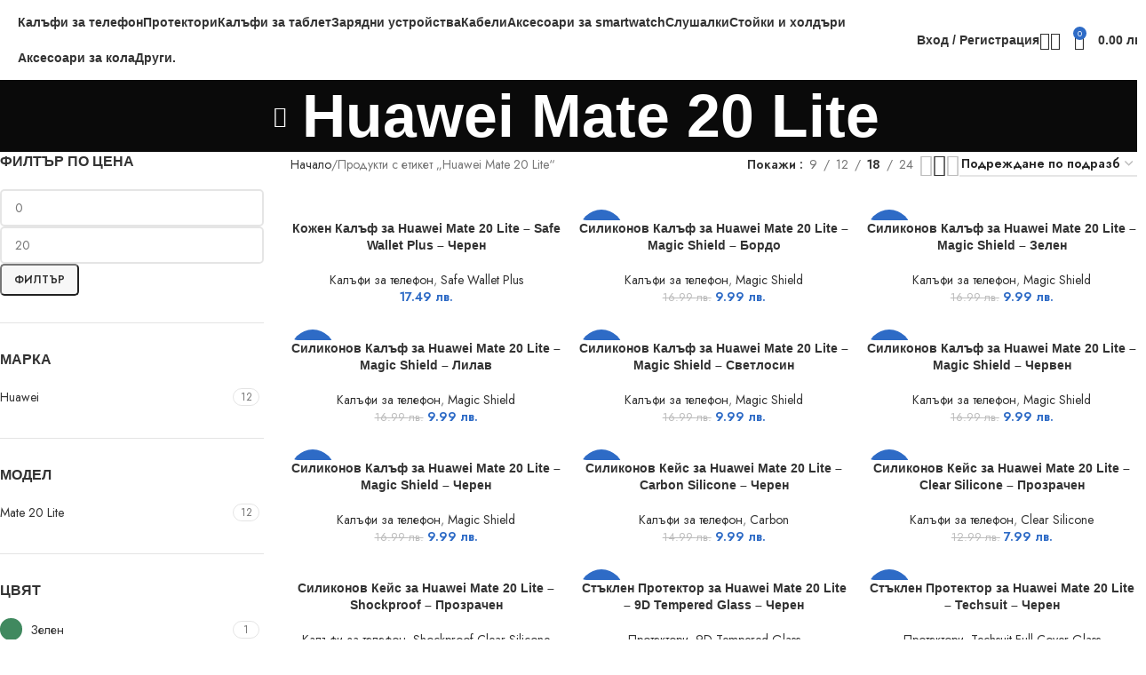

--- FILE ---
content_type: text/html; charset=UTF-8
request_url: https://smartphosis.com/product-tag/huawei-mate-20-lite/
body_size: 54018
content:
<!DOCTYPE html>
<html lang="bg-BG">
<head>
	<meta charset="UTF-8">
	<link rel="profile" href="https://gmpg.org/xfn/11">
	<link rel="pingback" href="https://smartphosis.com/xmlrpc.php">

	<meta name='robots' content='index, follow, max-image-preview:large, max-snippet:-1, max-video-preview:-1' />
	<style>img:is([sizes="auto" i], [sizes^="auto," i]) { contain-intrinsic-size: 3000px 1500px }</style>
	<script>window._wca = window._wca || [];</script>

	<!-- This site is optimized with the Yoast SEO plugin v26.7 - https://yoast.com/wordpress/plugins/seo/ -->
	<title>Huawei Mate 20 Lite Архиви - Smartphosis</title>
	<link rel="canonical" href="https://smartphosis.com/product-tag/huawei-mate-20-lite/" />
	<meta property="og:locale" content="bg_BG" />
	<meta property="og:type" content="article" />
	<meta property="og:title" content="Huawei Mate 20 Lite Архиви - Smartphosis" />
	<meta property="og:url" content="https://smartphosis.com/product-tag/huawei-mate-20-lite/" />
	<meta property="og:site_name" content="Smartphosis" />
	<meta name="twitter:card" content="summary_large_image" />
	<script type="application/ld+json" class="yoast-schema-graph">{"@context":"https://schema.org","@graph":[{"@type":"CollectionPage","@id":"https://smartphosis.com/product-tag/huawei-mate-20-lite/","url":"https://smartphosis.com/product-tag/huawei-mate-20-lite/","name":"Huawei Mate 20 Lite Архиви - Smartphosis","isPartOf":{"@id":"https://smartphosis.com/#website"},"primaryImageOfPage":{"@id":"https://smartphosis.com/product-tag/huawei-mate-20-lite/#primaryimage"},"image":{"@id":"https://smartphosis.com/product-tag/huawei-mate-20-lite/#primaryimage"},"thumbnailUrl":"https://smartphosis.com/wp-content/uploads/2024/12/403271.jpg","breadcrumb":{"@id":"https://smartphosis.com/product-tag/huawei-mate-20-lite/#breadcrumb"},"inLanguage":"bg-BG"},{"@type":"ImageObject","inLanguage":"bg-BG","@id":"https://smartphosis.com/product-tag/huawei-mate-20-lite/#primaryimage","url":"https://smartphosis.com/wp-content/uploads/2024/12/403271.jpg","contentUrl":"https://smartphosis.com/wp-content/uploads/2024/12/403271.jpg","width":1000,"height":1000},{"@type":"BreadcrumbList","@id":"https://smartphosis.com/product-tag/huawei-mate-20-lite/#breadcrumb","itemListElement":[{"@type":"ListItem","position":1,"name":"Начало","item":"https://smartphosis.com/"},{"@type":"ListItem","position":2,"name":"Huawei Mate 20 Lite"}]},{"@type":"WebSite","@id":"https://smartphosis.com/#website","url":"https://smartphosis.com/","name":"Smartphosis","description":"","publisher":{"@id":"https://smartphosis.com/#organization"},"potentialAction":[{"@type":"SearchAction","target":{"@type":"EntryPoint","urlTemplate":"https://smartphosis.com/?s={search_term_string}"},"query-input":{"@type":"PropertyValueSpecification","valueRequired":true,"valueName":"search_term_string"}}],"inLanguage":"bg-BG"},{"@type":"Organization","@id":"https://smartphosis.com/#organization","name":"Smartphosis","url":"https://smartphosis.com/","logo":{"@type":"ImageObject","inLanguage":"bg-BG","@id":"https://smartphosis.com/#/schema/logo/image/","url":"https://smartphosis.com/wp-content/uploads/2024/05/Smartphosis-0-3-1-2.svg","contentUrl":"https://smartphosis.com/wp-content/uploads/2024/05/Smartphosis-0-3-1-2.svg","width":500,"height":94,"caption":"Smartphosis"},"image":{"@id":"https://smartphosis.com/#/schema/logo/image/"},"sameAs":["https://www.facebook.com/smartphosis"]}]}</script>
	<!-- / Yoast SEO plugin. -->


<link rel='dns-prefetch' href='//stats.wp.com' />
<link rel='dns-prefetch' href='//fonts.googleapis.com' />
<link rel="alternate" type="application/rss+xml" title="Smartphosis &raquo; Поток" href="https://smartphosis.com/feed/" />
<link rel="alternate" type="application/rss+xml" title="Smartphosis &raquo; поток за коментари" href="https://smartphosis.com/comments/feed/" />
<link rel="alternate" type="application/rss+xml" title="Smartphosis &raquo; Huawei Mate 20 Lite Етикет поток" href="https://smartphosis.com/product-tag/huawei-mate-20-lite/feed/" />

<link rel='stylesheet' id='wp-block-library-css' href='https://smartphosis.com/wp-includes/css/dist/block-library/style.min.css?ver=6.8.3' type='text/css' media='all' />
<link rel='stylesheet' id='mediaelement-css' href='https://smartphosis.com/wp-includes/js/mediaelement/mediaelementplayer-legacy.min.css?ver=4.2.17' type='text/css' media='all' />
<link rel='stylesheet' id='wp-mediaelement-css' href='https://smartphosis.com/wp-includes/js/mediaelement/wp-mediaelement.min.css?ver=6.8.3' type='text/css' media='all' />
<style id='jetpack-sharing-buttons-style-inline-css' type='text/css'>
.jetpack-sharing-buttons__services-list{display:flex;flex-direction:row;flex-wrap:wrap;gap:0;list-style-type:none;margin:5px;padding:0}.jetpack-sharing-buttons__services-list.has-small-icon-size{font-size:12px}.jetpack-sharing-buttons__services-list.has-normal-icon-size{font-size:16px}.jetpack-sharing-buttons__services-list.has-large-icon-size{font-size:24px}.jetpack-sharing-buttons__services-list.has-huge-icon-size{font-size:36px}@media print{.jetpack-sharing-buttons__services-list{display:none!important}}.editor-styles-wrapper .wp-block-jetpack-sharing-buttons{gap:0;padding-inline-start:0}ul.jetpack-sharing-buttons__services-list.has-background{padding:1.25em 2.375em}
</style>
<style id='global-styles-inline-css' type='text/css'>
:root{--wp--preset--aspect-ratio--square: 1;--wp--preset--aspect-ratio--4-3: 4/3;--wp--preset--aspect-ratio--3-4: 3/4;--wp--preset--aspect-ratio--3-2: 3/2;--wp--preset--aspect-ratio--2-3: 2/3;--wp--preset--aspect-ratio--16-9: 16/9;--wp--preset--aspect-ratio--9-16: 9/16;--wp--preset--color--black: #000000;--wp--preset--color--cyan-bluish-gray: #abb8c3;--wp--preset--color--white: #ffffff;--wp--preset--color--pale-pink: #f78da7;--wp--preset--color--vivid-red: #cf2e2e;--wp--preset--color--luminous-vivid-orange: #ff6900;--wp--preset--color--luminous-vivid-amber: #fcb900;--wp--preset--color--light-green-cyan: #7bdcb5;--wp--preset--color--vivid-green-cyan: #00d084;--wp--preset--color--pale-cyan-blue: #8ed1fc;--wp--preset--color--vivid-cyan-blue: #0693e3;--wp--preset--color--vivid-purple: #9b51e0;--wp--preset--gradient--vivid-cyan-blue-to-vivid-purple: linear-gradient(135deg,rgba(6,147,227,1) 0%,rgb(155,81,224) 100%);--wp--preset--gradient--light-green-cyan-to-vivid-green-cyan: linear-gradient(135deg,rgb(122,220,180) 0%,rgb(0,208,130) 100%);--wp--preset--gradient--luminous-vivid-amber-to-luminous-vivid-orange: linear-gradient(135deg,rgba(252,185,0,1) 0%,rgba(255,105,0,1) 100%);--wp--preset--gradient--luminous-vivid-orange-to-vivid-red: linear-gradient(135deg,rgba(255,105,0,1) 0%,rgb(207,46,46) 100%);--wp--preset--gradient--very-light-gray-to-cyan-bluish-gray: linear-gradient(135deg,rgb(238,238,238) 0%,rgb(169,184,195) 100%);--wp--preset--gradient--cool-to-warm-spectrum: linear-gradient(135deg,rgb(74,234,220) 0%,rgb(151,120,209) 20%,rgb(207,42,186) 40%,rgb(238,44,130) 60%,rgb(251,105,98) 80%,rgb(254,248,76) 100%);--wp--preset--gradient--blush-light-purple: linear-gradient(135deg,rgb(255,206,236) 0%,rgb(152,150,240) 100%);--wp--preset--gradient--blush-bordeaux: linear-gradient(135deg,rgb(254,205,165) 0%,rgb(254,45,45) 50%,rgb(107,0,62) 100%);--wp--preset--gradient--luminous-dusk: linear-gradient(135deg,rgb(255,203,112) 0%,rgb(199,81,192) 50%,rgb(65,88,208) 100%);--wp--preset--gradient--pale-ocean: linear-gradient(135deg,rgb(255,245,203) 0%,rgb(182,227,212) 50%,rgb(51,167,181) 100%);--wp--preset--gradient--electric-grass: linear-gradient(135deg,rgb(202,248,128) 0%,rgb(113,206,126) 100%);--wp--preset--gradient--midnight: linear-gradient(135deg,rgb(2,3,129) 0%,rgb(40,116,252) 100%);--wp--preset--font-size--small: 13px;--wp--preset--font-size--medium: 20px;--wp--preset--font-size--large: 36px;--wp--preset--font-size--x-large: 42px;--wp--preset--spacing--20: 0.44rem;--wp--preset--spacing--30: 0.67rem;--wp--preset--spacing--40: 1rem;--wp--preset--spacing--50: 1.5rem;--wp--preset--spacing--60: 2.25rem;--wp--preset--spacing--70: 3.38rem;--wp--preset--spacing--80: 5.06rem;--wp--preset--shadow--natural: 6px 6px 9px rgba(0, 0, 0, 0.2);--wp--preset--shadow--deep: 12px 12px 50px rgba(0, 0, 0, 0.4);--wp--preset--shadow--sharp: 6px 6px 0px rgba(0, 0, 0, 0.2);--wp--preset--shadow--outlined: 6px 6px 0px -3px rgba(255, 255, 255, 1), 6px 6px rgba(0, 0, 0, 1);--wp--preset--shadow--crisp: 6px 6px 0px rgba(0, 0, 0, 1);}:where(body) { margin: 0; }.wp-site-blocks > .alignleft { float: left; margin-right: 2em; }.wp-site-blocks > .alignright { float: right; margin-left: 2em; }.wp-site-blocks > .aligncenter { justify-content: center; margin-left: auto; margin-right: auto; }:where(.is-layout-flex){gap: 0.5em;}:where(.is-layout-grid){gap: 0.5em;}.is-layout-flow > .alignleft{float: left;margin-inline-start: 0;margin-inline-end: 2em;}.is-layout-flow > .alignright{float: right;margin-inline-start: 2em;margin-inline-end: 0;}.is-layout-flow > .aligncenter{margin-left: auto !important;margin-right: auto !important;}.is-layout-constrained > .alignleft{float: left;margin-inline-start: 0;margin-inline-end: 2em;}.is-layout-constrained > .alignright{float: right;margin-inline-start: 2em;margin-inline-end: 0;}.is-layout-constrained > .aligncenter{margin-left: auto !important;margin-right: auto !important;}.is-layout-constrained > :where(:not(.alignleft):not(.alignright):not(.alignfull)){margin-left: auto !important;margin-right: auto !important;}body .is-layout-flex{display: flex;}.is-layout-flex{flex-wrap: wrap;align-items: center;}.is-layout-flex > :is(*, div){margin: 0;}body .is-layout-grid{display: grid;}.is-layout-grid > :is(*, div){margin: 0;}body{padding-top: 0px;padding-right: 0px;padding-bottom: 0px;padding-left: 0px;}a:where(:not(.wp-element-button)){text-decoration: none;}:root :where(.wp-element-button, .wp-block-button__link){background-color: #32373c;border-width: 0;color: #fff;font-family: inherit;font-size: inherit;line-height: inherit;padding: calc(0.667em + 2px) calc(1.333em + 2px);text-decoration: none;}.has-black-color{color: var(--wp--preset--color--black) !important;}.has-cyan-bluish-gray-color{color: var(--wp--preset--color--cyan-bluish-gray) !important;}.has-white-color{color: var(--wp--preset--color--white) !important;}.has-pale-pink-color{color: var(--wp--preset--color--pale-pink) !important;}.has-vivid-red-color{color: var(--wp--preset--color--vivid-red) !important;}.has-luminous-vivid-orange-color{color: var(--wp--preset--color--luminous-vivid-orange) !important;}.has-luminous-vivid-amber-color{color: var(--wp--preset--color--luminous-vivid-amber) !important;}.has-light-green-cyan-color{color: var(--wp--preset--color--light-green-cyan) !important;}.has-vivid-green-cyan-color{color: var(--wp--preset--color--vivid-green-cyan) !important;}.has-pale-cyan-blue-color{color: var(--wp--preset--color--pale-cyan-blue) !important;}.has-vivid-cyan-blue-color{color: var(--wp--preset--color--vivid-cyan-blue) !important;}.has-vivid-purple-color{color: var(--wp--preset--color--vivid-purple) !important;}.has-black-background-color{background-color: var(--wp--preset--color--black) !important;}.has-cyan-bluish-gray-background-color{background-color: var(--wp--preset--color--cyan-bluish-gray) !important;}.has-white-background-color{background-color: var(--wp--preset--color--white) !important;}.has-pale-pink-background-color{background-color: var(--wp--preset--color--pale-pink) !important;}.has-vivid-red-background-color{background-color: var(--wp--preset--color--vivid-red) !important;}.has-luminous-vivid-orange-background-color{background-color: var(--wp--preset--color--luminous-vivid-orange) !important;}.has-luminous-vivid-amber-background-color{background-color: var(--wp--preset--color--luminous-vivid-amber) !important;}.has-light-green-cyan-background-color{background-color: var(--wp--preset--color--light-green-cyan) !important;}.has-vivid-green-cyan-background-color{background-color: var(--wp--preset--color--vivid-green-cyan) !important;}.has-pale-cyan-blue-background-color{background-color: var(--wp--preset--color--pale-cyan-blue) !important;}.has-vivid-cyan-blue-background-color{background-color: var(--wp--preset--color--vivid-cyan-blue) !important;}.has-vivid-purple-background-color{background-color: var(--wp--preset--color--vivid-purple) !important;}.has-black-border-color{border-color: var(--wp--preset--color--black) !important;}.has-cyan-bluish-gray-border-color{border-color: var(--wp--preset--color--cyan-bluish-gray) !important;}.has-white-border-color{border-color: var(--wp--preset--color--white) !important;}.has-pale-pink-border-color{border-color: var(--wp--preset--color--pale-pink) !important;}.has-vivid-red-border-color{border-color: var(--wp--preset--color--vivid-red) !important;}.has-luminous-vivid-orange-border-color{border-color: var(--wp--preset--color--luminous-vivid-orange) !important;}.has-luminous-vivid-amber-border-color{border-color: var(--wp--preset--color--luminous-vivid-amber) !important;}.has-light-green-cyan-border-color{border-color: var(--wp--preset--color--light-green-cyan) !important;}.has-vivid-green-cyan-border-color{border-color: var(--wp--preset--color--vivid-green-cyan) !important;}.has-pale-cyan-blue-border-color{border-color: var(--wp--preset--color--pale-cyan-blue) !important;}.has-vivid-cyan-blue-border-color{border-color: var(--wp--preset--color--vivid-cyan-blue) !important;}.has-vivid-purple-border-color{border-color: var(--wp--preset--color--vivid-purple) !important;}.has-vivid-cyan-blue-to-vivid-purple-gradient-background{background: var(--wp--preset--gradient--vivid-cyan-blue-to-vivid-purple) !important;}.has-light-green-cyan-to-vivid-green-cyan-gradient-background{background: var(--wp--preset--gradient--light-green-cyan-to-vivid-green-cyan) !important;}.has-luminous-vivid-amber-to-luminous-vivid-orange-gradient-background{background: var(--wp--preset--gradient--luminous-vivid-amber-to-luminous-vivid-orange) !important;}.has-luminous-vivid-orange-to-vivid-red-gradient-background{background: var(--wp--preset--gradient--luminous-vivid-orange-to-vivid-red) !important;}.has-very-light-gray-to-cyan-bluish-gray-gradient-background{background: var(--wp--preset--gradient--very-light-gray-to-cyan-bluish-gray) !important;}.has-cool-to-warm-spectrum-gradient-background{background: var(--wp--preset--gradient--cool-to-warm-spectrum) !important;}.has-blush-light-purple-gradient-background{background: var(--wp--preset--gradient--blush-light-purple) !important;}.has-blush-bordeaux-gradient-background{background: var(--wp--preset--gradient--blush-bordeaux) !important;}.has-luminous-dusk-gradient-background{background: var(--wp--preset--gradient--luminous-dusk) !important;}.has-pale-ocean-gradient-background{background: var(--wp--preset--gradient--pale-ocean) !important;}.has-electric-grass-gradient-background{background: var(--wp--preset--gradient--electric-grass) !important;}.has-midnight-gradient-background{background: var(--wp--preset--gradient--midnight) !important;}.has-small-font-size{font-size: var(--wp--preset--font-size--small) !important;}.has-medium-font-size{font-size: var(--wp--preset--font-size--medium) !important;}.has-large-font-size{font-size: var(--wp--preset--font-size--large) !important;}.has-x-large-font-size{font-size: var(--wp--preset--font-size--x-large) !important;}
:where(.wp-block-post-template.is-layout-flex){gap: 1.25em;}:where(.wp-block-post-template.is-layout-grid){gap: 1.25em;}
:where(.wp-block-columns.is-layout-flex){gap: 2em;}:where(.wp-block-columns.is-layout-grid){gap: 2em;}
:root :where(.wp-block-pullquote){font-size: 1.5em;line-height: 1.6;}
</style>
<link rel='stylesheet' id='woof-css' href='https://smartphosis.com/wp-content/plugins/woocommerce-products-filter/css/front.css?ver=1.3.7.2' type='text/css' media='all' />
<style id='woof-inline-css' type='text/css'>

.woof_products_top_panel li span, .woof_products_top_panel2 li span{background: url(https://smartphosis.com/wp-content/plugins/woocommerce-products-filter/img/delete.png);background-size: 14px 14px;background-repeat: no-repeat;background-position: right;}
.woof_edit_view{
                    display: none;
                }

</style>
<link rel='stylesheet' id='chosen-drop-down-css' href='https://smartphosis.com/wp-content/plugins/woocommerce-products-filter/js/chosen/chosen.min.css?ver=1.3.7.2' type='text/css' media='all' />
<link rel='stylesheet' id='icheck-jquery-color-flat-css' href='https://smartphosis.com/wp-content/plugins/woocommerce-products-filter/js/icheck/skins/flat/_all.css?ver=1.3.7.2' type='text/css' media='all' />
<link rel='stylesheet' id='icheck-jquery-color-square-css' href='https://smartphosis.com/wp-content/plugins/woocommerce-products-filter/js/icheck/skins/square/_all.css?ver=1.3.7.2' type='text/css' media='all' />
<link rel='stylesheet' id='icheck-jquery-color-minimal-css' href='https://smartphosis.com/wp-content/plugins/woocommerce-products-filter/js/icheck/skins/minimal/_all.css?ver=1.3.7.2' type='text/css' media='all' />
<link rel='stylesheet' id='woof_by_author_html_items-css' href='https://smartphosis.com/wp-content/plugins/woocommerce-products-filter/ext/by_author/css/by_author.css?ver=1.3.7.2' type='text/css' media='all' />
<link rel='stylesheet' id='woof_by_instock_html_items-css' href='https://smartphosis.com/wp-content/plugins/woocommerce-products-filter/ext/by_instock/css/by_instock.css?ver=1.3.7.2' type='text/css' media='all' />
<link rel='stylesheet' id='woof_by_onsales_html_items-css' href='https://smartphosis.com/wp-content/plugins/woocommerce-products-filter/ext/by_onsales/css/by_onsales.css?ver=1.3.7.2' type='text/css' media='all' />
<link rel='stylesheet' id='woof_by_text_html_items-css' href='https://smartphosis.com/wp-content/plugins/woocommerce-products-filter/ext/by_text/assets/css/front.css?ver=1.3.7.2' type='text/css' media='all' />
<link rel='stylesheet' id='woof_label_html_items-css' href='https://smartphosis.com/wp-content/plugins/woocommerce-products-filter/ext/label/css/html_types/label.css?ver=1.3.7.2' type='text/css' media='all' />
<link rel='stylesheet' id='woof_select_radio_check_html_items-css' href='https://smartphosis.com/wp-content/plugins/woocommerce-products-filter/ext/select_radio_check/css/html_types/select_radio_check.css?ver=1.3.7.2' type='text/css' media='all' />
<link rel='stylesheet' id='woof_sd_html_items_checkbox-css' href='https://smartphosis.com/wp-content/plugins/woocommerce-products-filter/ext/smart_designer/css/elements/checkbox.css?ver=1.3.7.2' type='text/css' media='all' />
<link rel='stylesheet' id='woof_sd_html_items_radio-css' href='https://smartphosis.com/wp-content/plugins/woocommerce-products-filter/ext/smart_designer/css/elements/radio.css?ver=1.3.7.2' type='text/css' media='all' />
<link rel='stylesheet' id='woof_sd_html_items_switcher-css' href='https://smartphosis.com/wp-content/plugins/woocommerce-products-filter/ext/smart_designer/css/elements/switcher.css?ver=1.3.7.2' type='text/css' media='all' />
<link rel='stylesheet' id='woof_sd_html_items_color-css' href='https://smartphosis.com/wp-content/plugins/woocommerce-products-filter/ext/smart_designer/css/elements/color.css?ver=1.3.7.2' type='text/css' media='all' />
<link rel='stylesheet' id='woof_sd_html_items_tooltip-css' href='https://smartphosis.com/wp-content/plugins/woocommerce-products-filter/ext/smart_designer/css/tooltip.css?ver=1.3.7.2' type='text/css' media='all' />
<link rel='stylesheet' id='woof_sd_html_items_front-css' href='https://smartphosis.com/wp-content/plugins/woocommerce-products-filter/ext/smart_designer/css/front.css?ver=1.3.7.2' type='text/css' media='all' />
<link rel='stylesheet' id='woof-switcher23-css' href='https://smartphosis.com/wp-content/plugins/woocommerce-products-filter/css/switcher.css?ver=1.3.7.2' type='text/css' media='all' />
<style id='woocommerce-inline-inline-css' type='text/css'>
.woocommerce form .form-row .required { visibility: visible; }
</style>
<link rel='stylesheet' id='wt-import-export-for-woo-css' href='https://smartphosis.com/wp-content/plugins/wt-import-export-for-woo/public/css/wt-import-export-for-woo-public.css?ver=1.0.4' type='text/css' media='all' />
<link rel='stylesheet' id='elementor-frontend-css' href='https://smartphosis.com/wp-content/uploads/elementor/css/custom-frontend.min.css?ver=1768398080' type='text/css' media='all' />
<link rel='stylesheet' id='elementor-post-13-css' href='https://smartphosis.com/wp-content/uploads/elementor/css/post-13.css?ver=1768398080' type='text/css' media='all' />
<link rel='stylesheet' id='wd-style-base-css' href='https://smartphosis.com/wp-content/themes/woodmart/css/parts/base.min.css?ver=8.2.7' type='text/css' media='all' />
<link rel='stylesheet' id='wd-helpers-wpb-elem-css' href='https://smartphosis.com/wp-content/themes/woodmart/css/parts/helpers-wpb-elem.min.css?ver=8.2.7' type='text/css' media='all' />
<link rel='stylesheet' id='wd-woo-payments-css' href='https://smartphosis.com/wp-content/themes/woodmart/css/parts/int-woo-payments.min.css?ver=8.2.7' type='text/css' media='all' />
<link rel='stylesheet' id='wd-elementor-base-css' href='https://smartphosis.com/wp-content/themes/woodmart/css/parts/int-elem-base.min.css?ver=8.2.7' type='text/css' media='all' />
<link rel='stylesheet' id='wd-woocommerce-base-css' href='https://smartphosis.com/wp-content/themes/woodmart/css/parts/woocommerce-base.min.css?ver=8.2.7' type='text/css' media='all' />
<link rel='stylesheet' id='wd-mod-star-rating-css' href='https://smartphosis.com/wp-content/themes/woodmart/css/parts/mod-star-rating.min.css?ver=8.2.7' type='text/css' media='all' />
<link rel='stylesheet' id='wd-woocommerce-block-notices-css' href='https://smartphosis.com/wp-content/themes/woodmart/css/parts/woo-mod-block-notices.min.css?ver=8.2.7' type='text/css' media='all' />
<link rel='stylesheet' id='wd-woo-opt-free-progress-bar-css' href='https://smartphosis.com/wp-content/themes/woodmart/css/parts/woo-opt-free-progress-bar.min.css?ver=8.2.7' type='text/css' media='all' />
<link rel='stylesheet' id='wd-woo-mod-progress-bar-css' href='https://smartphosis.com/wp-content/themes/woodmart/css/parts/woo-mod-progress-bar.min.css?ver=8.2.7' type='text/css' media='all' />
<link rel='stylesheet' id='wd-widget-active-filters-css' href='https://smartphosis.com/wp-content/themes/woodmart/css/parts/woo-widget-active-filters.min.css?ver=8.2.7' type='text/css' media='all' />
<link rel='stylesheet' id='wd-woo-shop-predefined-css' href='https://smartphosis.com/wp-content/themes/woodmart/css/parts/woo-shop-predefined.min.css?ver=8.2.7' type='text/css' media='all' />
<link rel='stylesheet' id='wd-woo-shop-el-products-per-page-css' href='https://smartphosis.com/wp-content/themes/woodmart/css/parts/woo-shop-el-products-per-page.min.css?ver=8.2.7' type='text/css' media='all' />
<link rel='stylesheet' id='wd-woo-shop-page-title-css' href='https://smartphosis.com/wp-content/themes/woodmart/css/parts/woo-shop-page-title.min.css?ver=8.2.7' type='text/css' media='all' />
<link rel='stylesheet' id='wd-woo-mod-shop-loop-head-css' href='https://smartphosis.com/wp-content/themes/woodmart/css/parts/woo-mod-shop-loop-head.min.css?ver=8.2.7' type='text/css' media='all' />
<link rel='stylesheet' id='wd-woo-shop-el-order-by-css' href='https://smartphosis.com/wp-content/themes/woodmart/css/parts/woo-shop-el-order-by.min.css?ver=8.2.7' type='text/css' media='all' />
<link rel='stylesheet' id='wd-woo-shop-el-products-view-css' href='https://smartphosis.com/wp-content/themes/woodmart/css/parts/woo-shop-el-products-view.min.css?ver=8.2.7' type='text/css' media='all' />
<link rel='stylesheet' id='wd-wp-blocks-css' href='https://smartphosis.com/wp-content/themes/woodmart/css/parts/wp-blocks.min.css?ver=8.2.7' type='text/css' media='all' />
<link rel='stylesheet' id='wd-header-base-css' href='https://smartphosis.com/wp-content/themes/woodmart/css/parts/header-base.min.css?ver=8.2.7' type='text/css' media='all' />
<link rel='stylesheet' id='wd-mod-tools-css' href='https://smartphosis.com/wp-content/themes/woodmart/css/parts/mod-tools.min.css?ver=8.2.7' type='text/css' media='all' />
<link rel='stylesheet' id='wd-woo-mod-login-form-css' href='https://smartphosis.com/wp-content/themes/woodmart/css/parts/woo-mod-login-form.min.css?ver=8.2.7' type='text/css' media='all' />
<link rel='stylesheet' id='wd-header-my-account-css' href='https://smartphosis.com/wp-content/themes/woodmart/css/parts/header-el-my-account.min.css?ver=8.2.7' type='text/css' media='all' />
<link rel='stylesheet' id='wd-header-search-css' href='https://smartphosis.com/wp-content/themes/woodmart/css/parts/header-el-search.min.css?ver=8.2.7' type='text/css' media='all' />
<link rel='stylesheet' id='wd-header-elements-base-css' href='https://smartphosis.com/wp-content/themes/woodmart/css/parts/header-el-base.min.css?ver=8.2.7' type='text/css' media='all' />
<link rel='stylesheet' id='wd-header-cart-side-css' href='https://smartphosis.com/wp-content/themes/woodmart/css/parts/header-el-cart-side.min.css?ver=8.2.7' type='text/css' media='all' />
<link rel='stylesheet' id='wd-header-cart-css' href='https://smartphosis.com/wp-content/themes/woodmart/css/parts/header-el-cart.min.css?ver=8.2.7' type='text/css' media='all' />
<link rel='stylesheet' id='wd-widget-shopping-cart-css' href='https://smartphosis.com/wp-content/themes/woodmart/css/parts/woo-widget-shopping-cart.min.css?ver=8.2.7' type='text/css' media='all' />
<link rel='stylesheet' id='wd-widget-product-list-css' href='https://smartphosis.com/wp-content/themes/woodmart/css/parts/woo-widget-product-list.min.css?ver=8.2.7' type='text/css' media='all' />
<link rel='stylesheet' id='wd-header-mobile-nav-dropdown-css' href='https://smartphosis.com/wp-content/themes/woodmart/css/parts/header-el-mobile-nav-dropdown.min.css?ver=8.2.7' type='text/css' media='all' />
<link rel='stylesheet' id='wd-page-title-css' href='https://smartphosis.com/wp-content/themes/woodmart/css/parts/page-title.min.css?ver=8.2.7' type='text/css' media='all' />
<link rel='stylesheet' id='wd-off-canvas-sidebar-css' href='https://smartphosis.com/wp-content/themes/woodmart/css/parts/opt-off-canvas-sidebar.min.css?ver=8.2.7' type='text/css' media='all' />
<link rel='stylesheet' id='wd-widget-slider-price-filter-css' href='https://smartphosis.com/wp-content/themes/woodmart/css/parts/woo-widget-slider-price-filter.min.css?ver=8.2.7' type='text/css' media='all' />
<link rel='stylesheet' id='wd-widget-wd-layered-nav-css' href='https://smartphosis.com/wp-content/themes/woodmart/css/parts/woo-widget-wd-layered-nav.min.css?ver=8.2.7' type='text/css' media='all' />
<link rel='stylesheet' id='wd-woo-mod-swatches-base-css' href='https://smartphosis.com/wp-content/themes/woodmart/css/parts/woo-mod-swatches-base.min.css?ver=8.2.7' type='text/css' media='all' />
<link rel='stylesheet' id='wd-woo-mod-swatches-filter-css' href='https://smartphosis.com/wp-content/themes/woodmart/css/parts/woo-mod-swatches-filter.min.css?ver=8.2.7' type='text/css' media='all' />
<link rel='stylesheet' id='wd-woo-mod-swatches-style-1-css' href='https://smartphosis.com/wp-content/themes/woodmart/css/parts/woo-mod-swatches-style-1.min.css?ver=8.2.7' type='text/css' media='all' />
<link rel='stylesheet' id='wd-shop-filter-area-css' href='https://smartphosis.com/wp-content/themes/woodmart/css/parts/woo-shop-el-filters-area.min.css?ver=8.2.7' type='text/css' media='all' />
<link rel='stylesheet' id='wd-product-loop-css' href='https://smartphosis.com/wp-content/themes/woodmart/css/parts/woo-product-loop.min.css?ver=8.2.7' type='text/css' media='all' />
<link rel='stylesheet' id='wd-product-loop-quick-css' href='https://smartphosis.com/wp-content/themes/woodmart/css/parts/woo-product-loop-quick.min.css?ver=8.2.7' type='text/css' media='all' />
<link rel='stylesheet' id='wd-woo-mod-add-btn-replace-css' href='https://smartphosis.com/wp-content/themes/woodmart/css/parts/woo-mod-add-btn-replace.min.css?ver=8.2.7' type='text/css' media='all' />
<link rel='stylesheet' id='wd-categories-loop-default-css' href='https://smartphosis.com/wp-content/themes/woodmart/css/parts/woo-categories-loop-default-old.min.css?ver=8.2.7' type='text/css' media='all' />
<link rel='stylesheet' id='wd-woo-categories-loop-css' href='https://smartphosis.com/wp-content/themes/woodmart/css/parts/woo-categories-loop.min.css?ver=8.2.7' type='text/css' media='all' />
<link rel='stylesheet' id='wd-categories-loop-css' href='https://smartphosis.com/wp-content/themes/woodmart/css/parts/woo-categories-loop-old.min.css?ver=8.2.7' type='text/css' media='all' />
<link rel='stylesheet' id='wd-sticky-loader-css' href='https://smartphosis.com/wp-content/themes/woodmart/css/parts/mod-sticky-loader.min.css?ver=8.2.7' type='text/css' media='all' />
<link rel='stylesheet' id='wd-mfp-popup-css' href='https://smartphosis.com/wp-content/themes/woodmart/css/parts/lib-magnific-popup.min.css?ver=8.2.7' type='text/css' media='all' />
<link rel='stylesheet' id='wd-woo-mod-product-labels-css' href='https://smartphosis.com/wp-content/themes/woodmart/css/parts/woo-mod-product-labels.min.css?ver=8.2.7' type='text/css' media='all' />
<link rel='stylesheet' id='wd-woo-mod-product-labels-round-css' href='https://smartphosis.com/wp-content/themes/woodmart/css/parts/woo-mod-product-labels-round.min.css?ver=8.2.7' type='text/css' media='all' />
<link rel='stylesheet' id='wd-widget-collapse-css' href='https://smartphosis.com/wp-content/themes/woodmart/css/parts/opt-widget-collapse.min.css?ver=8.2.7' type='text/css' media='all' />
<link rel='stylesheet' id='wd-footer-base-css' href='https://smartphosis.com/wp-content/themes/woodmart/css/parts/footer-base.min.css?ver=8.2.7' type='text/css' media='all' />
<link rel='stylesheet' id='wd-el-menu-css' href='https://smartphosis.com/wp-content/themes/woodmart/css/parts/el-menu.min.css?ver=8.2.7' type='text/css' media='all' />
<link rel='stylesheet' id='wd-el-menu-wpb-elem-css' href='https://smartphosis.com/wp-content/themes/woodmart/css/parts/el-menu-wpb-elem.min.css?ver=8.2.7' type='text/css' media='all' />
<link rel='stylesheet' id='wd-text-block-css' href='https://smartphosis.com/wp-content/themes/woodmart/css/parts/el-text-block.min.css?ver=8.2.7' type='text/css' media='all' />
<link rel='stylesheet' id='wd-scroll-top-css' href='https://smartphosis.com/wp-content/themes/woodmart/css/parts/opt-scrolltotop.min.css?ver=8.2.7' type='text/css' media='all' />
<link rel='stylesheet' id='wd-header-search-fullscreen-css' href='https://smartphosis.com/wp-content/themes/woodmart/css/parts/header-el-search-fullscreen-general.min.css?ver=8.2.7' type='text/css' media='all' />
<link rel='stylesheet' id='wd-header-search-fullscreen-1-css' href='https://smartphosis.com/wp-content/themes/woodmart/css/parts/header-el-search-fullscreen-1.min.css?ver=8.2.7' type='text/css' media='all' />
<link rel='stylesheet' id='wd-wd-search-form-css' href='https://smartphosis.com/wp-content/themes/woodmart/css/parts/wd-search-form.min.css?ver=8.2.7' type='text/css' media='all' />
<link rel='stylesheet' id='wd-wd-search-results-css' href='https://smartphosis.com/wp-content/themes/woodmart/css/parts/wd-search-results.min.css?ver=8.2.7' type='text/css' media='all' />
<link rel='stylesheet' id='wd-wd-search-dropdown-css' href='https://smartphosis.com/wp-content/themes/woodmart/css/parts/wd-search-dropdown.min.css?ver=8.2.7' type='text/css' media='all' />
<link rel='stylesheet' id='wd-header-my-account-sidebar-css' href='https://smartphosis.com/wp-content/themes/woodmart/css/parts/header-el-my-account-sidebar.min.css?ver=8.2.7' type='text/css' media='all' />
<link rel='stylesheet' id='wd-bottom-toolbar-css' href='https://smartphosis.com/wp-content/themes/woodmart/css/parts/opt-bottom-toolbar.min.css?ver=8.2.7' type='text/css' media='all' />
<link rel='stylesheet' id='wd-shop-off-canvas-sidebar-css' href='https://smartphosis.com/wp-content/themes/woodmart/css/parts/opt-shop-off-canvas-sidebar.min.css?ver=8.2.7' type='text/css' media='all' />
<link rel='stylesheet' id='wd-mod-sticky-sidebar-opener-css' href='https://smartphosis.com/wp-content/themes/woodmart/css/parts/mod-sticky-sidebar-opener.min.css?ver=8.2.7' type='text/css' media='all' />
<link rel='stylesheet' id='xts-google-fonts-css' href='https://fonts.googleapis.com/css?family=Jost%3A400%2C600%2C700&#038;ver=8.2.7' type='text/css' media='all' />
<link rel='stylesheet' id='elementor-gf-local-roboto-css' href='https://smartphosis.com/wp-content/uploads/elementor/google-fonts/css/roboto.css?ver=1742218904' type='text/css' media='all' />
<link rel='stylesheet' id='elementor-gf-local-robotoslab-css' href='https://smartphosis.com/wp-content/uploads/elementor/google-fonts/css/robotoslab.css?ver=1742218920' type='text/css' media='all' />
<script type="text/javascript" id="woof-husky-js-extra">
/* <![CDATA[ */
var woof_husky_txt = {"ajax_url":"https:\/\/smartphosis.com\/wp-admin\/admin-ajax.php","plugin_uri":"https:\/\/smartphosis.com\/wp-content\/plugins\/woocommerce-products-filter\/ext\/by_text\/","loader":"https:\/\/smartphosis.com\/wp-content\/plugins\/woocommerce-products-filter\/ext\/by_text\/assets\/img\/ajax-loader.gif","not_found":"Nothing found!","prev":"Prev","next":"Next","site_link":"https:\/\/smartphosis.com","default_data":{"placeholder":"","behavior":"title_or_content_or_excerpt","search_by_full_word":"0","autocomplete":1,"how_to_open_links":"0","taxonomy_compatibility":"0","sku_compatibility":"1","custom_fields":"","search_desc_variant":"0","view_text_length":"10","min_symbols":"3","max_posts":"10","image":"","notes_for_customer":"","template":"","max_open_height":"300","page":0}};
/* ]]> */
</script>
<script type="text/javascript" src="https://smartphosis.com/wp-content/plugins/woocommerce-products-filter/ext/by_text/assets/js/husky.js?ver=1.3.7.2" id="woof-husky-js"></script>
<script type="text/javascript" src="https://smartphosis.com/wp-includes/js/jquery/jquery.min.js?ver=3.7.1" id="jquery-core-js"></script>
<script type="text/javascript" src="https://smartphosis.com/wp-includes/js/jquery/jquery-migrate.min.js?ver=3.4.1" id="jquery-migrate-js"></script>
<script type="text/javascript" src="https://smartphosis.com/wp-content/plugins/woocommerce/assets/js/jquery-blockui/jquery.blockUI.min.js?ver=2.7.0-wc.10.4.3" id="wc-jquery-blockui-js" defer="defer" data-wp-strategy="defer"></script>
<script type="text/javascript" id="wc-add-to-cart-js-extra">
/* <![CDATA[ */
var wc_add_to_cart_params = {"ajax_url":"\/wp-admin\/admin-ajax.php","wc_ajax_url":"\/?wc-ajax=%%endpoint%%","i18n_view_cart":"\u041f\u0440\u0435\u0433\u043b\u0435\u0434 \u043d\u0430 \u043a\u043e\u043b\u0438\u0447\u043a\u0430\u0442\u0430","cart_url":"https:\/\/smartphosis.com\/cart\/","is_cart":"","cart_redirect_after_add":"no"};
/* ]]> */
</script>
<script type="text/javascript" src="https://smartphosis.com/wp-content/plugins/woocommerce/assets/js/frontend/add-to-cart.min.js?ver=10.4.3" id="wc-add-to-cart-js" defer="defer" data-wp-strategy="defer"></script>
<script type="text/javascript" src="https://smartphosis.com/wp-content/plugins/woocommerce/assets/js/js-cookie/js.cookie.min.js?ver=2.1.4-wc.10.4.3" id="wc-js-cookie-js" defer="defer" data-wp-strategy="defer"></script>
<script type="text/javascript" id="woocommerce-js-extra">
/* <![CDATA[ */
var woocommerce_params = {"ajax_url":"\/wp-admin\/admin-ajax.php","wc_ajax_url":"\/?wc-ajax=%%endpoint%%","i18n_password_show":"\u041f\u043e\u043a\u0430\u0437\u0432\u0430\u043d\u0435 \u043d\u0430 \u043f\u0430\u0440\u043e\u043b\u0430\u0442\u0430","i18n_password_hide":"\u0421\u043a\u0440\u0438\u0432\u0430\u043d\u0435 \u043d\u0430 \u043f\u0430\u0440\u043e\u043b\u0430\u0442\u0430"};
/* ]]> */
</script>
<script type="text/javascript" src="https://smartphosis.com/wp-content/plugins/woocommerce/assets/js/frontend/woocommerce.min.js?ver=10.4.3" id="woocommerce-js" defer="defer" data-wp-strategy="defer"></script>
<script type="text/javascript" src="https://smartphosis.com/wp-content/plugins/wt-import-export-for-woo/public/js/wt-import-export-for-woo-public.js?ver=1.0.4" id="wt-import-export-for-woo-js"></script>
<script type="text/javascript" id="WCPAY_ASSETS-js-extra">
/* <![CDATA[ */
var wcpayAssets = {"url":"https:\/\/smartphosis.com\/wp-content\/plugins\/woocommerce-payments\/dist\/"};
/* ]]> */
</script>
<script type="text/javascript" src="https://stats.wp.com/s-202603.js" id="woocommerce-analytics-js" defer="defer" data-wp-strategy="defer"></script>
<script type="text/javascript" src="https://smartphosis.com/wp-content/themes/woodmart/js/libs/device.min.js?ver=8.2.7" id="wd-device-library-js"></script>
<script type="text/javascript" src="https://smartphosis.com/wp-content/themes/woodmart/js/scripts/global/scrollBar.min.js?ver=8.2.7" id="wd-scrollbar-js"></script>
<link rel="https://api.w.org/" href="https://smartphosis.com/wp-json/" /><link rel="alternate" title="JSON" type="application/json" href="https://smartphosis.com/wp-json/wp/v2/product_tag/844" /><link rel="EditURI" type="application/rsd+xml" title="RSD" href="https://smartphosis.com/xmlrpc.php?rsd" />
<meta name="generator" content="WordPress 6.8.3" />
<meta name="generator" content="WooCommerce 10.4.3" />
    <style type="text/css">
        #showLockerDetails{
            font-size: 13px; 
            font-weight: bold;
            line-height: 22px;
        }
        .shipping-pickup-store td .title {
            float: left;
            line-height: 30px;
        }
        .shipping-pickup-store td span.text {
            float: right;
        }
        .shipping-pickup-store td span.description {
            clear: both;
        }
        .shipping-pickup-store td > span:not([class*="select"]) {
            display: block;
            font-size: 11px;
            font-weight: normal;
            line-height: 1.3;
            margin-bottom: 0;
            padding: 6px 0;
            text-align: justify;
        }

        [aria-labelledby="select2-shipping-pickup-store-select-container"]{
            height: 100% !important;
        }
        #locker_name, #locker_address{
            width:100%;
            border:0;
            pointer-events: none;
            resize: none;
        }
        #select2-shipping-pickup-store-select-container{
            word-wrap: break-word !important;
            text-overflow: inherit !important;
            white-space: normal !important;
        }

        #select2-shipping-pickup-store-select-results{
            max-height: 250px;
            overflow-y: auto;
            font-size: 12px;
        }
    </style>
    	<style>img#wpstats{display:none}</style>
							<meta name="viewport" content="width=device-width, initial-scale=1.0, maximum-scale=1.0, user-scalable=no">
										<noscript><style>.woocommerce-product-gallery{ opacity: 1 !important; }</style></noscript>
	<meta name="generator" content="Elementor 3.34.1; features: e_font_icon_svg, additional_custom_breakpoints; settings: css_print_method-external, google_font-enabled, font_display-swap">
<style type="text/css">.recentcomments a{display:inline !important;padding:0 !important;margin:0 !important;}</style>			<style>
				.e-con.e-parent:nth-of-type(n+4):not(.e-lazyloaded):not(.e-no-lazyload),
				.e-con.e-parent:nth-of-type(n+4):not(.e-lazyloaded):not(.e-no-lazyload) * {
					background-image: none !important;
				}
				@media screen and (max-height: 1024px) {
					.e-con.e-parent:nth-of-type(n+3):not(.e-lazyloaded):not(.e-no-lazyload),
					.e-con.e-parent:nth-of-type(n+3):not(.e-lazyloaded):not(.e-no-lazyload) * {
						background-image: none !important;
					}
				}
				@media screen and (max-height: 640px) {
					.e-con.e-parent:nth-of-type(n+2):not(.e-lazyloaded):not(.e-no-lazyload),
					.e-con.e-parent:nth-of-type(n+2):not(.e-lazyloaded):not(.e-no-lazyload) * {
						background-image: none !important;
					}
				}
			</style>
			<link rel="icon" href="https://smartphosis.com/wp-content/uploads/2024/05/android-chrome-512x512-1-148x148.png" sizes="32x32" />
<link rel="icon" href="https://smartphosis.com/wp-content/uploads/2024/05/android-chrome-512x512-1-300x300.png" sizes="192x192" />
<link rel="apple-touch-icon" href="https://smartphosis.com/wp-content/uploads/2024/05/android-chrome-512x512-1-300x300.png" />
<meta name="msapplication-TileImage" content="https://smartphosis.com/wp-content/uploads/2024/05/android-chrome-512x512-1-300x300.png" />
<style>
		
		</style>			<style id="wd-style-header_303964-css" data-type="wd-style-header_303964">
				:root{
	--wd-top-bar-h: .00001px;
	--wd-top-bar-sm-h: .00001px;
	--wd-top-bar-sticky-h: .00001px;
	--wd-top-bar-brd-w: .00001px;

	--wd-header-general-h: 90px;
	--wd-header-general-sm-h: 60px;
	--wd-header-general-sticky-h: 60px;
	--wd-header-general-brd-w: .00001px;

	--wd-header-bottom-h: .00001px;
	--wd-header-bottom-sm-h: .00001px;
	--wd-header-bottom-sticky-h: .00001px;
	--wd-header-bottom-brd-w: .00001px;

	--wd-header-clone-h: .00001px;

	--wd-header-brd-w: calc(var(--wd-top-bar-brd-w) + var(--wd-header-general-brd-w) + var(--wd-header-bottom-brd-w));
	--wd-header-h: calc(var(--wd-top-bar-h) + var(--wd-header-general-h) + var(--wd-header-bottom-h) + var(--wd-header-brd-w));
	--wd-header-sticky-h: calc(var(--wd-top-bar-sticky-h) + var(--wd-header-general-sticky-h) + var(--wd-header-bottom-sticky-h) + var(--wd-header-clone-h) + var(--wd-header-brd-w));
	--wd-header-sm-h: calc(var(--wd-top-bar-sm-h) + var(--wd-header-general-sm-h) + var(--wd-header-bottom-sm-h) + var(--wd-header-brd-w));
}


.whb-sticked .whb-general-header .wd-dropdown:not(.sub-sub-menu) {
	margin-top: 10px;
}

.whb-sticked .whb-general-header .wd-dropdown:not(.sub-sub-menu):after {
	height: 20px;
}

:root:has(.whb-top-bar.whb-border-boxed) {
	--wd-top-bar-brd-w: .00001px;
}

@media (max-width: 1024px) {
:root:has(.whb-top-bar.whb-hidden-mobile) {
	--wd-top-bar-brd-w: .00001px;
}
}


:root:has(.whb-header-bottom.whb-border-boxed) {
	--wd-header-bottom-brd-w: .00001px;
}

@media (max-width: 1024px) {
:root:has(.whb-header-bottom.whb-hidden-mobile) {
	--wd-header-bottom-brd-w: .00001px;
}
}



		.whb-top-bar-inner { border-color: rgba(255, 255, 255, 0.25);border-bottom-width: 1px;border-bottom-style: solid; }
.whb-vvkui82ouy5f7jfst1gx form.searchform {
	--wd-form-height: 46px;
}
.whb-general-header {
	border-bottom-width: 0px;border-bottom-style: solid;
}

.whb-header-bottom {
	border-color: rgba(230, 230, 230, 1);border-bottom-width: 1px;border-bottom-style: solid;
}
			</style>
						<style id="wd-style-theme_settings_default-css" data-type="wd-style-theme_settings_default">
				@font-face {
	font-weight: normal;
	font-style: normal;
	font-family: "woodmart-font";
	src: url("//smartphosis.com/wp-content/themes/woodmart/fonts/woodmart-font-1-400.woff2?v=8.2.7") format("woff2");
}

@font-face {
	font-family: "star";
	font-weight: 400;
	font-style: normal;
	src: url("//smartphosis.com/wp-content/plugins/woocommerce/assets/fonts/star.eot?#iefix") format("embedded-opentype"), url("//smartphosis.com/wp-content/plugins/woocommerce/assets/fonts/star.woff") format("woff"), url("//smartphosis.com/wp-content/plugins/woocommerce/assets/fonts/star.ttf") format("truetype"), url("//smartphosis.com/wp-content/plugins/woocommerce/assets/fonts/star.svg#star") format("svg");
}

@font-face {
	font-family: "WooCommerce";
	font-weight: 400;
	font-style: normal;
	src: url("//smartphosis.com/wp-content/plugins/woocommerce/assets/fonts/WooCommerce.eot?#iefix") format("embedded-opentype"), url("//smartphosis.com/wp-content/plugins/woocommerce/assets/fonts/WooCommerce.woff") format("woff"), url("//smartphosis.com/wp-content/plugins/woocommerce/assets/fonts/WooCommerce.ttf") format("truetype"), url("//smartphosis.com/wp-content/plugins/woocommerce/assets/fonts/WooCommerce.svg#WooCommerce") format("svg");
}

:root {
	--wd-text-font: "Jost", Arial, Helvetica, sans-serif;
	--wd-text-font-weight: 400;
	--wd-text-color: #777777;
	--wd-text-font-size: 14px;
	--wd-title-font: "hkgroteskpro", Arial, Helvetica, sans-serif;
	--wd-title-font-weight: 600;
	--wd-title-color: #242424;
	--wd-entities-title-font: "hkgroteskpro", Arial, Helvetica, sans-serif;
	--wd-entities-title-font-weight: 600;
	--wd-entities-title-color: #333333;
	--wd-entities-title-color-hover: rgb(51 51 51 / 65%);
	--wd-alternative-font: "hkgroteskpro", Arial, Helvetica, sans-serif;
	--wd-widget-title-font: "hkgroteskpro", Arial, Helvetica, sans-serif;
	--wd-widget-title-font-weight: 600;
	--wd-widget-title-transform: uppercase;
	--wd-widget-title-color: #333;
	--wd-widget-title-font-size: 16px;
	--wd-header-el-font: "hkgroteskpro", Arial, Helvetica, sans-serif;
	--wd-header-el-font-weight: 600;
	--wd-header-el-transform: none;
	--wd-header-el-font-size: 14px;
	--wd-brd-radius: 8px;
	--wd-primary-color: rgb(46,107,198);
	--wd-alternative-color: #fbbc34;
	--wd-link-color: #333333;
	--wd-link-color-hover: #242424;
	--btn-default-bgcolor: #f7f7f7;
	--btn-default-bgcolor-hover: #efefef;
	--btn-accented-bgcolor: rgb(46,107,198);
	--btn-accented-bgcolor-hover: rgb(42,97,180);
	--wd-form-brd-width: 2px;
	--notices-success-bg: #459647;
	--notices-success-color: #fff;
	--notices-warning-bg: #E0B252;
	--notices-warning-color: #fff;
}
.wd-popup.wd-age-verify {
	--wd-popup-width: 500px;
}
.wd-popup.wd-promo-popup {
	background-color: #111111;
	background-image: url(https://smartphosis.com/wp-content/uploads/2022/09/accessories-popup.jpg);
	background-repeat: no-repeat;
	background-size: cover;
	background-position: center center;
	--wd-popup-width: 800px;
}
:is(.woodmart-woocommerce-layered-nav, .wd-product-category-filter) .wd-scroll-content {
	max-height: 223px;
}
.wd-page-title {
	background-color: #0a0a0a;
	background-image: url(https://smartphosis.com/wp-content/uploads/2022/09/accessories-page-title.jpg);
	background-size: cover;
	background-position: center center;
}
.wd-footer {
	background-color: rgb(16,16,16);
	background-image: none;
}
html .product.wd-cat .wd-entities-title, html .product.wd-cat.cat-design-replace-title .wd-entities-title, html .wd-masonry-first .wd-cat:first-child .wd-entities-title {
	font-size: 18px;
	text-transform: none;
}
html .wd-nav-mobile > li > a, html .wd-nav-mobile .wd-sub-menu li a {
	text-transform: none;
}
html .wd-buy-now-btn {
	background: rgb(36,36,36);
}
html .wd-buy-now-btn:hover {
	background: rgb(51,51,51);
}
.wd-popup.popup-quick-view {
	--wd-popup-width: 920px;
}
:root{
--wd-container-w: 1320px;
--wd-form-brd-radius: 5px;
--btn-default-color: #333;
--btn-default-color-hover: #333;
--btn-accented-color: #fff;
--btn-accented-color-hover: #fff;
--btn-default-brd-radius: 5px;
--btn-default-box-shadow: none;
--btn-default-box-shadow-hover: none;
--btn-accented-brd-radius: 5px;
--btn-accented-box-shadow: none;
--btn-accented-box-shadow-hover: none;
}

@media (min-width: 1320px) {
section.elementor-section.wd-section-stretch > .elementor-container {
margin-left: auto;
margin-right: auto;
}
}


@font-face {
	font-family: "hkgroteskpro";
	src: url("//smartphosis.com/wp-content/uploads/2022/09/hkgroteskpro-semibold.woff2") format("woff2"), 
url("//smartphosis.com/wp-content/uploads/2022/09/hkgroteskpro-semibold.woff2") format("woff");
	font-weight: 600;
	font-style: normal;
}

			</style>
			</head>

<body class="archive tax-product_tag term-huawei-mate-20-lite term-844 wp-theme-woodmart theme-woodmart woocommerce woocommerce-page woocommerce-no-js eio-default wrapper-custom  categories-accordion-on woodmart-archive-shop woodmart-ajax-shop-on sticky-toolbar-on elementor-default elementor-kit-13">
			<script type="text/javascript" id="wd-flicker-fix">// Flicker fix.</script>	
	
	<div class="wd-page-wrapper website-wrapper">
									<header class="whb-header whb-header_303964 whb-sticky-shadow whb-scroll-slide whb-sticky-real">
					<div class="whb-main-header">
	
<div class="whb-row whb-general-header whb-sticky-row whb-without-bg whb-without-border whb-color-dark whb-flex-flex-middle">
	<div class="container">
		<div class="whb-flex-row whb-general-header-inner">
			<div class="whb-column whb-col-left whb-column8 whb-visible-lg">
	<div class="site-logo whb-gs8bcnxektjsro21n657">
	<a href="https://smartphosis.com/" class="wd-logo wd-main-logo" rel="home" aria-label="Site logo">
		<img width="282" height="53" src="https://smartphosis.com/wp-content/uploads/2024/05/Smartphosis-0-3-1-1.svg" class="attachment-full size-full" alt="" style="max-width:180px;" decoding="async" />	</a>
	</div>

<div class="whb-space-element whb-b51hbxbg8h22qn4yrxf1 " style="width:30px;"></div>
</div>
<div class="whb-column whb-col-center whb-column9 whb-visible-lg">
	<div class="wd-header-nav wd-header-main-nav text-left wd-design-1 whb-6kgdkbvf12frej4dofvj" role="navigation" aria-label="Main navigation">
	<ul id="menu-main-header-navigation" class="menu wd-nav wd-nav-main wd-style-default wd-gap-m"><li id="menu-item-9498" class="menu-item menu-item-type-taxonomy menu-item-object-product_cat menu-item-9498 item-level-0 menu-simple-dropdown wd-event-hover" ><a href="https://smartphosis.com/product-category/kalafi-za-telefon/" class="woodmart-nav-link"><span class="nav-link-text">Калъфи за телефон</span></a></li>
<li id="menu-item-9520" class="menu-item menu-item-type-taxonomy menu-item-object-product_cat menu-item-9520 item-level-0 menu-simple-dropdown wd-event-hover" ><a href="https://smartphosis.com/product-category/protektori/" class="woodmart-nav-link"><span class="nav-link-text">Протектори</span></a></li>
<li id="menu-item-9519" class="menu-item menu-item-type-taxonomy menu-item-object-product_cat menu-item-9519 item-level-0 menu-simple-dropdown wd-event-hover" ><a href="https://smartphosis.com/product-category/kalafi-za-tablet/" class="woodmart-nav-link"><span class="nav-link-text">Калъфи за таблет</span></a></li>
<li id="menu-item-9507" class="menu-item menu-item-type-taxonomy menu-item-object-product_cat menu-item-9507 item-level-0 menu-simple-dropdown wd-event-hover" ><a href="https://smartphosis.com/product-category/zariadni-ustroistva/" class="woodmart-nav-link"><span class="nav-link-text">Зарядни устройства</span></a></li>
<li id="menu-item-9502" class="menu-item menu-item-type-taxonomy menu-item-object-product_cat menu-item-9502 item-level-0 menu-simple-dropdown wd-event-hover" ><a href="https://smartphosis.com/product-category/kabeli/" class="woodmart-nav-link"><span class="nav-link-text">Кабели</span></a></li>
<li id="menu-item-9508" class="menu-item menu-item-type-taxonomy menu-item-object-product_cat menu-item-9508 item-level-0 menu-simple-dropdown wd-event-hover" ><a href="https://smartphosis.com/product-category/aksesoari-za-smartwatch/" class="woodmart-nav-link"><span class="nav-link-text">Аксесоари за smartwatch</span></a></li>
<li id="menu-item-10027" class="menu-item menu-item-type-taxonomy menu-item-object-product_cat menu-item-10027 item-level-0 menu-simple-dropdown wd-event-hover" ><a href="https://smartphosis.com/product-category/slushalki/" class="woodmart-nav-link"><span class="nav-link-text">Слушалки</span></a></li>
<li id="menu-item-10028" class="menu-item menu-item-type-taxonomy menu-item-object-product_cat menu-item-10028 item-level-0 menu-simple-dropdown wd-event-hover" ><a href="https://smartphosis.com/product-category/stoiki-i-holdari/" class="woodmart-nav-link"><span class="nav-link-text">Стойки и холдъри</span></a></li>
<li id="menu-item-10029" class="menu-item menu-item-type-taxonomy menu-item-object-product_cat menu-item-10029 item-level-0 menu-simple-dropdown wd-event-hover" ><a href="https://smartphosis.com/product-category/aksesoari-za-kola/" class="woodmart-nav-link"><span class="nav-link-text">Аксесоари за кола</span></a></li>
<li id="menu-item-9515" class="menu-item menu-item-type-custom menu-item-object-custom menu-item-has-children menu-item-9515 item-level-0 menu-simple-dropdown wd-event-hover" ><a href="#" class="woodmart-nav-link"><span class="nav-link-text">Други</span></a><div class="color-scheme-dark wd-design-default wd-dropdown-menu wd-dropdown"><div class="container wd-entry-content">
<ul class="wd-sub-menu color-scheme-dark">
	<li id="menu-item-9516" class="menu-item menu-item-type-post_type menu-item-object-page menu-item-9516 item-level-1 wd-event-hover" ><a href="https://smartphosis.com/blog/" class="woodmart-nav-link">Блог</a></li>
	<li id="menu-item-9517" class="menu-item menu-item-type-post_type menu-item-object-page menu-item-9517 item-level-1 wd-event-hover" ><a href="https://smartphosis.com/about-us/" class="woodmart-nav-link">За нас</a></li>
	<li id="menu-item-9518" class="menu-item menu-item-type-post_type menu-item-object-page menu-item-9518 item-level-1 wd-event-hover" ><a href="https://smartphosis.com/contact-us/" class="woodmart-nav-link">Контакти</a></li>
	<li id="menu-item-9523" class="menu-item menu-item-type-post_type menu-item-object-page menu-item-9523 item-level-1 wd-event-hover" ><a href="https://smartphosis.com/privacy-policy-2/" class="woodmart-nav-link">Политика за поверителност</a></li>
	<li id="menu-item-9525" class="menu-item menu-item-type-post_type menu-item-object-page menu-item-9525 item-level-1 wd-event-hover" ><a href="https://smartphosis.com/shipping/" class="woodmart-nav-link">Доставка</a></li>
	<li id="menu-item-9526" class="menu-item menu-item-type-post_type menu-item-object-page menu-item-9526 item-level-1 wd-event-hover" ><a href="https://smartphosis.com/track-order/" class="woodmart-nav-link">Проследяване на поръчка</a></li>
	<li id="menu-item-9524" class="menu-item menu-item-type-post_type menu-item-object-page menu-item-9524 item-level-1 wd-event-hover" ><a href="https://smartphosis.com/faqs/" class="woodmart-nav-link">ЧЗВ</a></li>
</ul>
</div>
</div>
</li>
<li id="menu-item-64791" class="menu-item menu-item-type-custom menu-item-object-custom menu-item-64791 item-level-0 menu-simple-dropdown wd-event-hover" ><a href="https://smartphosis.com/the-great-escape-why-are-players-looking-for-anonymous-gambling/" class="woodmart-nav-link"><span class="nav-link-text">.</span></a></li>
</ul></div>
</div>
<div class="whb-column whb-col-right whb-column10 whb-visible-lg">
	<div class="wd-header-my-account wd-tools-element wd-event-hover wd-design-1 wd-account-style-text login-side-opener whb-vssfpylqqax9pvkfnxoz">
			<a href="https://smartphosis.com/my-account/" title="Моят профил">
			
				<span class="wd-tools-icon">
									</span>
				<span class="wd-tools-text">
				Вход / Регистрация			</span>

					</a>

			</div>
<div class="wd-header-search wd-tools-element wd-design-1 wd-style-icon wd-display-full-screen whb-vvkui82ouy5f7jfst1gx" title="Search">
	<a href="#" rel="nofollow" aria-label="Search">
		
			<span class="wd-tools-icon">
							</span>

			<span class="wd-tools-text">
				Search			</span>

			</a>

	</div>

<div class="wd-header-compare wd-tools-element wd-style-icon wd-with-count wd-design-2 whb-z71sozotxn0s5a0nfm7a">
	<a href="https://smartphosis.com/compare/" title="Сравни продукти">
		
			<span class="wd-tools-icon">
				
									<span class="wd-tools-count">0</span>
							</span>
			<span class="wd-tools-text">
				Сравни			</span>

			</a>
	</div>

<div class="wd-header-cart wd-tools-element wd-design-2 cart-widget-opener whb-6ivlq8kef7blyepibxz1">
	<a href="https://smartphosis.com/cart/" title="Количка">
		
			<span class="wd-tools-icon">
															<span class="wd-cart-number wd-tools-count">0 <span>items</span></span>
									</span>
			<span class="wd-tools-text">
				
										<span class="wd-cart-subtotal"><span class="woocommerce-Price-amount amount"><bdi>0.00&nbsp;<span class="woocommerce-Price-currencySymbol">&#1083;&#1074;.</span></bdi></span></span>
					</span>

			</a>
	</div>
</div>
<div class="whb-column whb-mobile-left whb-column_mobile2 whb-hidden-lg">
	<div class="wd-tools-element wd-header-mobile-nav wd-style-icon wd-design-1 whb-g1k0m1tib7raxrwkm1t3">
	<a href="#" rel="nofollow" aria-label="Open mobile menu">
		
		<span class="wd-tools-icon">
					</span>

		<span class="wd-tools-text">Меню</span>

			</a>
</div></div>
<div class="whb-column whb-mobile-center whb-column_mobile3 whb-hidden-lg">
	<div class="site-logo whb-lt7vdqgaccmapftzurvt">
	<a href="https://smartphosis.com/" class="wd-logo wd-main-logo" rel="home" aria-label="Site logo">
		<img width="282" height="53" src="https://smartphosis.com/wp-content/uploads/2024/05/Smartphosis-0-3-1-1.svg" class="attachment-full size-full" alt="" style="max-width:179px;" decoding="async" />	</a>
	</div>
</div>
<div class="whb-column whb-mobile-right whb-column_mobile4 whb-hidden-lg">
	
<div class="wd-header-cart wd-tools-element wd-design-5 cart-widget-opener whb-trk5sfmvib0ch1s1qbtc">
	<a href="https://smartphosis.com/cart/" title="Количка">
		
			<span class="wd-tools-icon">
															<span class="wd-cart-number wd-tools-count">0 <span>items</span></span>
									</span>
			<span class="wd-tools-text">
				
										<span class="wd-cart-subtotal"><span class="woocommerce-Price-amount amount"><bdi>0.00&nbsp;<span class="woocommerce-Price-currencySymbol">&#1083;&#1074;.</span></bdi></span></span>
					</span>

			</a>
	</div>
</div>
		</div>
	</div>
</div>
</div>
				</header>
			
								<div class="wd-page-content main-page-wrapper">
		
									<div class="wd-page-title page-title  page-title-default title-size-default title-design-centered color-scheme-light with-back-btn" style="">
					<div class="container">
						<div class="wd-title-wrapp">
																		<div class="wd-back-btn wd-action-btn wd-style-icon"><a href="#" rel="nofollow noopener" aria-label="Go back"></a></div>
									
															<h1 class="entry-title title">
									Huawei Mate 20 Lite								</h1>

																					</div>

											</div>
				</div>
						
		<main id="main-content" class="wd-content-layout content-layout-wrapper container wd-grid-g wd-sidebar-hidden-md-sm wd-sidebar-hidden-sm wd-builder-off" role="main" style="--wd-col-lg:12;--wd-gap-lg:30px;--wd-gap-sm:20px;">
				
	
<aside class="wd-sidebar sidebar-container wd-grid-col sidebar-left" style="--wd-col-lg:3;--wd-col-md:12;--wd-col-sm:12;">
			<div class="wd-heading">
			<div class="close-side-widget wd-action-btn wd-style-text wd-cross-icon">
				<a href="#" rel="nofollow noopener">Затвори</a>
			</div>
		</div>
		<div class="widget-area">
				<div id="woocommerce_price_filter-5" class="wd-widget widget sidebar-widget woocommerce widget_price_filter"><h5 class="widget-title">Филтър по цена</h5>
<form method="get" action="https://smartphosis.com/product-tag/huawei-mate-20-lite/">
	<div class="price_slider_wrapper">
		<div class="price_slider" style="display:none;"></div>
		<div class="price_slider_amount" data-step="10">
			<label class="screen-reader-text" for="min_price">Минимална цена</label>
			<input type="text" id="min_price" name="min_price" value="0" data-min="0" placeholder="Минимална цена" />
			<label class="screen-reader-text" for="max_price">Максимална цена</label>
			<input type="text" id="max_price" name="max_price" value="20" data-max="20" placeholder="Максимална цена" />
						<button type="submit" class="button">Филтър</button>
			<div class="price_label" style="display:none;">
				Цена: <span class="from"></span> &mdash; <span class="to"></span>
			</div>
						<div class="clear"></div>
		</div>
	</div>
</form>

</div><div id="woodmart-woocommerce-layered-nav-13" class="wd-widget widget sidebar-widget woodmart-woocommerce-layered-nav"><h5 class="widget-title">Марка</h5><div class="wd-scroll"><ul class="wd-swatches-filter wd-filter-list wd-labels-on wd-size-normal wd-layout-list wd-text-style-1 wd-bg-style-1 wd-shape-round wd-scroll-content"><li class="wc-layered-nav-term wd-swatch-wrap"><a rel="nofollow noopener" href="https://smartphosis.com/product-tag/huawei-mate-20-lite/?filter_marka=huawei" class="layered-nav-link"><span class="wd-filter-lable layer-term-lable">Huawei</span></a> <span class="count">12</span></li></ul></div></div><div id="woodmart-woocommerce-layered-nav-7" class="wd-widget widget sidebar-widget woodmart-woocommerce-layered-nav"><h5 class="widget-title">Модел</h5><div class="wd-scroll"><ul class="wd-swatches-filter wd-filter-list wd-labels-on wd-size-normal wd-layout-list wd-text-style-1 wd-bg-style-1 wd-shape-round wd-scroll-content"><li class="wc-layered-nav-term"><a rel="nofollow noopener" href="https://smartphosis.com/product-tag/huawei-mate-20-lite/?filter_model=mate-20-lite" class="layered-nav-link"><span class="wd-filter-lable layer-term-lable">Mate 20 Lite</span></a> <span class="count">12</span></li></ul></div></div><div id="woodmart-woocommerce-layered-nav-8" class="wd-widget widget sidebar-widget woodmart-woocommerce-layered-nav"><h5 class="widget-title">Цвят</h5><div class="wd-scroll"><ul class="wd-swatches-filter wd-filter-list wd-labels-on wd-size-normal wd-layout-list wd-text-style-1 wd-bg-style-1 wd-shape-round wd-scroll-content"><li class="wc-layered-nav-term wd-swatch-wrap"><a rel="nofollow noopener" href="https://smartphosis.com/product-tag/huawei-mate-20-lite/?filter_cviat=zelen" class="layered-nav-link"><span class="wd-swatch wd-bg"><span class="wd-swatch-bg" style="background-color: rgb(64,137,95);"></span><span class="wd-swatch-text">Зелен</span></span><span class="wd-filter-lable layer-term-lable">Зелен</span></a> <span class="count">1</span></li><li class="wc-layered-nav-term wd-swatch-wrap"><a rel="nofollow noopener" href="https://smartphosis.com/product-tag/huawei-mate-20-lite/?filter_cviat=cherven" class="layered-nav-link"><span class="wd-swatch wd-bg"><span class="wd-swatch-bg" style="background-color: rgb(221,0,0);"></span><span class="wd-swatch-text">Червен</span></span><span class="wd-filter-lable layer-term-lable">Червен</span></a> <span class="count">1</span></li><li class="wc-layered-nav-term wd-swatch-wrap"><a rel="nofollow noopener" href="https://smartphosis.com/product-tag/huawei-mate-20-lite/?filter_cviat=cheren" class="layered-nav-link"><span class="wd-swatch wd-bg"><span class="wd-swatch-bg" style="background-color: rgb(0,0,0);"></span><span class="wd-swatch-text">Черен</span></span><span class="wd-filter-lable layer-term-lable">Черен</span></a> <span class="count">3</span></li><li class="wc-layered-nav-term wd-swatch-wrap"><a rel="nofollow noopener" href="https://smartphosis.com/product-tag/huawei-mate-20-lite/?filter_cviat=bordo" class="layered-nav-link"><span class="wd-swatch wd-bg"><span class="wd-swatch-bg" style="background-color: rgb(142,67,67);"></span><span class="wd-swatch-text">Бордо</span></span><span class="wd-filter-lable layer-term-lable">Бордо</span></a> <span class="count">1</span></li><li class="wc-layered-nav-term wd-swatch-wrap"><a rel="nofollow noopener" href="https://smartphosis.com/product-tag/huawei-mate-20-lite/?filter_cviat=lilav" class="layered-nav-link"><span class="wd-swatch wd-bg"><span class="wd-swatch-bg" style="background-color: rgba(165,82,164,0.92);"></span><span class="wd-swatch-text">Лилав</span></span><span class="wd-filter-lable layer-term-lable">Лилав</span></a> <span class="count">1</span></li><li class="wc-layered-nav-term wd-swatch-wrap"><a rel="nofollow noopener" href="https://smartphosis.com/product-tag/huawei-mate-20-lite/?filter_cviat=%d0%bf%d1%80%d0%be%d0%b7%d1%80%d0%b0%d1%87%d0%b5%d0%bd" class="layered-nav-link"><span class="wd-swatch wd-bg"><span class="wd-swatch-bg" style=""><img fetchpriority="high" width="720" height="360" src="https://smartphosis.com/wp-content/uploads/2024/07/360_F_296055218_RXc721N9fSYIz3sEV7QALYquMVP31jdJ.jpg" class="attachment-full size-full" alt="" decoding="async" srcset="https://smartphosis.com/wp-content/uploads/2024/07/360_F_296055218_RXc721N9fSYIz3sEV7QALYquMVP31jdJ.jpg 720w, https://smartphosis.com/wp-content/uploads/2024/07/360_F_296055218_RXc721N9fSYIz3sEV7QALYquMVP31jdJ-300x150.jpg 300w, https://smartphosis.com/wp-content/uploads/2024/07/360_F_296055218_RXc721N9fSYIz3sEV7QALYquMVP31jdJ-148x74.jpg 148w" sizes="(max-width: 720px) 100vw, 720px" /></span><span class="wd-swatch-text">Прозрачен</span></span><span class="wd-filter-lable layer-term-lable">Прозрачен</span></a> <span class="count">2</span></li><li class="wc-layered-nav-term wd-swatch-wrap"><a rel="nofollow noopener" href="https://smartphosis.com/product-tag/huawei-mate-20-lite/?filter_cviat=prozrachen-cheren" class="layered-nav-link"><span class="wd-filter-lable layer-term-lable">Прозрачен/черен</span></a> <span class="count">2</span></li><li class="wc-layered-nav-term wd-swatch-wrap"><a rel="nofollow noopener" href="https://smartphosis.com/product-tag/huawei-mate-20-lite/?filter_cviat=%d1%81%d0%b2%d0%b5%d1%82%d0%bb%d0%be%d1%81%d0%b8%d0%bd" class="layered-nav-link"><span class="wd-swatch wd-bg"><span class="wd-swatch-bg" style="background-color: rgb(37,180,232);"></span><span class="wd-swatch-text">Светлосин</span></span><span class="wd-filter-lable layer-term-lable">Светлосин</span></a> <span class="count">1</span></li></ul></div></div><div id="woodmart-woocommerce-layered-nav-9" class="wd-widget widget sidebar-widget woodmart-woocommerce-layered-nav"><h5 class="widget-title">Производител</h5><div class="wd-scroll"><ul class="wd-swatches-filter wd-filter-list wd-labels-on wd-size-normal wd-layout-list wd-text-style-1 wd-swatches-brands wd-scroll-content"><li class="wc-layered-nav-term wd-swatch-wrap"><a rel="nofollow noopener" href="https://smartphosis.com/product-tag/huawei-mate-20-lite/?filter_proizvoditel=techsuit" class="layered-nav-link"><span class="wd-swatch wd-bg"><span class="wd-swatch-bg" style=""><img loading="lazy" width="315" height="55" src="https://smartphosis.com/wp-content/uploads/2024/05/Techsuit.png" class="attachment-full size-full" alt="" decoding="async" srcset="https://smartphosis.com/wp-content/uploads/2024/05/Techsuit.png 315w, https://smartphosis.com/wp-content/uploads/2024/05/Techsuit-300x52.png 300w, https://smartphosis.com/wp-content/uploads/2024/05/Techsuit-148x26.png 148w" sizes="(max-width: 315px) 100vw, 315px" /></span><span class="wd-swatch-text">Techsuit</span></span><span class="wd-filter-lable layer-term-lable">Techsuit</span></a> <span class="count">10</span></li></ul></div></div><div id="woodmart-woocommerce-layered-nav-10" class="wd-widget widget sidebar-widget woodmart-woocommerce-layered-nav"><h5 class="widget-title">Материал</h5><div class="wd-scroll"><ul class="wd-swatches-filter wd-filter-list wd-labels-on wd-size-normal wd-layout-list wd-text-style-1 wd-bg-style-1 wd-shape-round wd-scroll-content"><li class="wc-layered-nav-term wd-swatch-wrap"><a rel="nofollow noopener" href="https://smartphosis.com/product-tag/huawei-mate-20-lite/?filter_material=ekologichna-koja" class="layered-nav-link"><span class="wd-filter-lable layer-term-lable">Екологична кожа</span></a> <span class="count">1</span></li><li class="wc-layered-nav-term wd-swatch-wrap"><a rel="nofollow noopener" href="https://smartphosis.com/product-tag/huawei-mate-20-lite/?filter_material=zakaleno-stuklo" class="layered-nav-link"><span class="wd-filter-lable layer-term-lable">Закалено стъкло</span></a> <span class="count">1</span></li><li class="wc-layered-nav-term wd-swatch-wrap"><a rel="nofollow noopener" href="https://smartphosis.com/product-tag/huawei-mate-20-lite/?filter_material=poliuretan" class="layered-nav-link"><span class="wd-filter-lable layer-term-lable">Полиуретан</span></a> <span class="count">9</span></li><li class="wc-layered-nav-term wd-swatch-wrap"><a rel="nofollow noopener" href="https://smartphosis.com/product-tag/huawei-mate-20-lite/?filter_material=silikon" class="layered-nav-link"><span class="wd-filter-lable layer-term-lable">Силикон</span></a> <span class="count">1</span></li></ul></div></div>			</div>
</aside>

<div class="wd-content-area site-content wd-grid-col" style="--wd-col-lg:9;--wd-col-md:12;--wd-col-sm:12;">
<div class="woocommerce-notices-wrapper"></div>


<div class="shop-loop-head">
	<div class="wd-shop-tools">
					<nav class="wd-breadcrumbs woocommerce-breadcrumb" aria-label="Breadcrumb">				<a href="https://smartphosis.com" class="wd-last-link">
					Начало				</a>
			<span class="wd-delimiter"></span>				<span class="wd-last">
					Продукти с етикет „Huawei Mate 20 Lite“				</span>
			</nav>		
		<p class="woocommerce-result-count" role="alert" aria-relevant="all" >
	Showing all 12 results</p>
	</div>
	<div class="wd-shop-tools">
					
<div class="woof_products_top_panel_content">
    </div>
<div class="woof_products_top_panel"></div>			<div class="wd-show-sidebar-btn wd-action-btn wd-style-text wd-burger-icon">
				<a href="#" rel="nofollow">Филтри</a>
			</div>
		
		<div class="wd-products-per-page">
			<span class="wd-label per-page-title">
				Покажи			</span>

											<a rel="nofollow noopener" href="https://smartphosis.com/product-tag/huawei-mate-20-lite/?per_page=9" class="per-page-variation">
					<span>
						9					</span>
				</a>
				<span class="per-page-border"></span>
											<a rel="nofollow noopener" href="https://smartphosis.com/product-tag/huawei-mate-20-lite/?per_page=12" class="per-page-variation">
					<span>
						12					</span>
				</a>
				<span class="per-page-border"></span>
											<a rel="nofollow noopener" href="https://smartphosis.com/product-tag/huawei-mate-20-lite/?per_page=18" class="per-page-variation current-variation">
					<span>
						18					</span>
				</a>
				<span class="per-page-border"></span>
											<a rel="nofollow noopener" href="https://smartphosis.com/product-tag/huawei-mate-20-lite/?per_page=24" class="per-page-variation">
					<span>
						24					</span>
				</a>
				<span class="per-page-border"></span>
					</div>
				<div class="wd-products-shop-view products-view-grid">
			
												
										<a rel="nofollow noopener" href="https://smartphosis.com/product-tag/huawei-mate-20-lite/?shop_view=grid&#038;per_row=2" class="shop-view per-row-2" aria-label="Grid view 2"></a>
									
										<a rel="nofollow noopener" href="https://smartphosis.com/product-tag/huawei-mate-20-lite/?shop_view=grid&#038;per_row=3" class="shop-view current-variation per-row-3" aria-label="Grid view 3"></a>
									
										<a rel="nofollow noopener" href="https://smartphosis.com/product-tag/huawei-mate-20-lite/?shop_view=grid&#038;per_row=4" class="shop-view per-row-4" aria-label="Grid view 4"></a>
									</div>
		<form class="woocommerce-ordering wd-style-underline wd-ordering-mb-icon" method="get">
			<select name="orderby" class="orderby" aria-label="Поръчка">
							<option value="menu_order"  selected='selected'>Подреждане по подразбиране</option>
							<option value="popularity" >Първо най-популярните</option>
							<option value="rating" >Сортиране по средна оценка</option>
							<option value="date" >Първо най-новите</option>
							<option value="price" >Първо най-евтините</option>
							<option value="price-desc" >Първо най-скъпите</option>
					</select>
		<input type="hidden" name="paged" value="1" />
			</form>
			</div>
</div>



			<div class="wd-products-element">			<div class="wd-sticky-loader wd-content-loader"><span class="wd-loader"></span></div>
		
<div class="products wd-products wd-grid-g grid-columns-3 elements-grid pagination-pagination" data-source="main_loop" data-min_price="" data-max_price="" data-columns="3" style="--wd-col-lg:3;--wd-col-md:3;--wd-col-sm:2;--wd-gap-lg:20px;--wd-gap-sm:10px;">

							
					
					<div class="wd-product wd-hover-quick wd-col product-grid-item product type-product post-55676 status-publish instock product_cat-safe-wallet-plus product_cat-kalafi-za-telefon product_tag-360----huawei-mate-20-lite product_tag-huawei-mate-20-lite product_tag---huawei-mate-20-lite product_tag----huawei-mate-20-lite has-post-thumbnail shipping-taxable purchasable product-type-simple" data-loop="1" data-id="55676">
	
	
<div class="product-wrapper">
	<div class="product-element-top wd-quick-shop">
		<a href="https://smartphosis.com/product/kozhen-kalaf-za-huawei-mate-20-lite-safe-wallet-plus-cheren/" class="product-image-link" aria-label="Кожен Калъф за Huawei Mate 20 Lite &#8211; Safe Wallet Plus &#8211; Черен">
			<img loading="lazy" width="600" height="600" src="https://smartphosis.com/wp-content/uploads/2024/12/403271-600x600.jpg" class="attachment-woocommerce_thumbnail size-woocommerce_thumbnail" alt="" decoding="async" srcset="https://smartphosis.com/wp-content/uploads/2024/12/403271-600x600.jpg 600w, https://smartphosis.com/wp-content/uploads/2024/12/403271-300x300.jpg 300w, https://smartphosis.com/wp-content/uploads/2024/12/403271-150x150.jpg 150w, https://smartphosis.com/wp-content/uploads/2024/12/403271-768x768.jpg 768w, https://smartphosis.com/wp-content/uploads/2024/12/403271-148x148.jpg 148w, https://smartphosis.com/wp-content/uploads/2024/12/403271.jpg 1000w" sizes="(max-width: 600px) 100vw, 600px" />		</a>

					<div class="hover-img">
				<img loading="lazy" width="600" height="600" src="https://smartphosis.com/wp-content/uploads/2024/12/496101-600x600.jpg" class="attachment-woocommerce_thumbnail size-woocommerce_thumbnail" alt="" decoding="async" srcset="https://smartphosis.com/wp-content/uploads/2024/12/496101-600x600.jpg 600w, https://smartphosis.com/wp-content/uploads/2024/12/496101-300x300.jpg 300w, https://smartphosis.com/wp-content/uploads/2024/12/496101-150x150.jpg 150w, https://smartphosis.com/wp-content/uploads/2024/12/496101-768x768.jpg 768w, https://smartphosis.com/wp-content/uploads/2024/12/496101-148x148.jpg 148w, https://smartphosis.com/wp-content/uploads/2024/12/496101.jpg 1000w" sizes="(max-width: 600px) 100vw, 600px" />			</div>
					<div class="wd-buttons wd-pos-r-t">
								<div class="wd-compare-btn product-compare-button wd-action-btn wd-style-icon wd-compare-icon">
			<a href="https://smartphosis.com/compare/?product_id=55676" data-id="55676" rel="nofollow" data-added-text="Сравни продукти">
				<span>Add to compare</span>
			</a>
		</div>
							<div class="quick-view wd-action-btn wd-style-icon wd-quick-view-icon">
			<a
				href="https://smartphosis.com/product/kozhen-kalaf-za-huawei-mate-20-lite-safe-wallet-plus-cheren/"
				class="open-quick-view quick-view-button"
				rel="nofollow"
				data-id="55676"
				>Quick view</a>
		</div>
							</div>

					<div class="wd-add-btn wd-add-btn-replace">
				
				<a href="/product-tag/huawei-mate-20-lite/?add-to-cart=55676" aria-describedby="woocommerce_loop_add_to_cart_link_describedby_55676" data-quantity="1" class="button product_type_simple add_to_cart_button ajax_add_to_cart add-to-cart-loop" data-product_id="55676" data-product_sku="" aria-label="Добави в количката: &ldquo;Кожен Калъф за Huawei Mate 20 Lite - Safe Wallet Plus - Черен&rdquo;" rel="nofollow" data-success_message="&ldquo;Кожен Калъф за Huawei Mate 20 Lite - Safe Wallet Plus - Черен&rdquo; has been added to your cart" role="button"><span>Добавяне в количката</span></a>	<span id="woocommerce_loop_add_to_cart_link_describedby_55676" class="screen-reader-text">
			</span>
							</div>
			</div>
			<h3 class="wd-entities-title"><a href="https://smartphosis.com/product/kozhen-kalaf-za-huawei-mate-20-lite-safe-wallet-plus-cheren/">Кожен Калъф за Huawei Mate 20 Lite &#8211; Safe Wallet Plus &#8211; Черен</a></h3>
			<div class="wd-product-cats">
			<a href="https://smartphosis.com/product-category/kalafi-za-telefon/" rel="tag">Калъфи за телефон</a>, <a href="https://smartphosis.com/product-category/kalafi-za-telefon/safe-wallet-plus/" rel="tag">Safe Wallet Plus</a>		</div>
				
	<span class="price"><span class="woocommerce-Price-amount amount"><bdi>17.49&nbsp;<span class="woocommerce-Price-currencySymbol">&#1083;&#1074;.</span></bdi></span></span>

	
	
		</div>
</div>

				
					
					<div class="wd-product wd-with-labels wd-hover-quick wd-col product-grid-item product type-product post-19644 status-publish instock product_cat-magic-shield product_cat-kalafi-za-telefon product_tag-huawei-mate-20-lite has-post-thumbnail sale shipping-taxable purchasable product-type-simple" data-loop="2" data-id="19644">
	
	
<div class="product-wrapper">
	<div class="product-element-top wd-quick-shop">
		<a href="https://smartphosis.com/product/silikonov-kalaf-za-huawei-mate-20-lite-magic-shield-bordo/" class="product-image-link" aria-label="Силиконов Калъф за Huawei Mate 20 Lite &#8211; Magic Shield &#8211; Бордо">
			<div class="product-labels labels-rounded"><span class="onsale product-label">-41%</span></div><img loading="lazy" width="600" height="600" src="https://smartphosis.com/wp-content/uploads/2024/06/Silikonov-Kalaf-za-Huawei-Mate-20-Lite-Magic-Shield-Smartphosis-bordo-1-600x600.jpg" class="attachment-woocommerce_thumbnail size-woocommerce_thumbnail" alt="" decoding="async" srcset="https://smartphosis.com/wp-content/uploads/2024/06/Silikonov-Kalaf-za-Huawei-Mate-20-Lite-Magic-Shield-Smartphosis-bordo-1-600x600.jpg 600w, https://smartphosis.com/wp-content/uploads/2024/06/Silikonov-Kalaf-za-Huawei-Mate-20-Lite-Magic-Shield-Smartphosis-bordo-1-300x300.jpg 300w, https://smartphosis.com/wp-content/uploads/2024/06/Silikonov-Kalaf-za-Huawei-Mate-20-Lite-Magic-Shield-Smartphosis-bordo-1-150x150.jpg 150w, https://smartphosis.com/wp-content/uploads/2024/06/Silikonov-Kalaf-za-Huawei-Mate-20-Lite-Magic-Shield-Smartphosis-bordo-1-768x768.jpg 768w, https://smartphosis.com/wp-content/uploads/2024/06/Silikonov-Kalaf-za-Huawei-Mate-20-Lite-Magic-Shield-Smartphosis-bordo-1-148x148.jpg 148w, https://smartphosis.com/wp-content/uploads/2024/06/Silikonov-Kalaf-za-Huawei-Mate-20-Lite-Magic-Shield-Smartphosis-bordo-1.jpg 1000w" sizes="(max-width: 600px) 100vw, 600px" />		</a>

					<div class="hover-img">
				<img loading="lazy" width="600" height="600" src="https://smartphosis.com/wp-content/uploads/2024/06/Silikonov-Kalaf-za-Huawei-Mate-20-Lite-Magic-Shield-Smartphosis-bordo-3-600x600.jpg" class="attachment-woocommerce_thumbnail size-woocommerce_thumbnail" alt="" decoding="async" srcset="https://smartphosis.com/wp-content/uploads/2024/06/Silikonov-Kalaf-za-Huawei-Mate-20-Lite-Magic-Shield-Smartphosis-bordo-3-600x600.jpg 600w, https://smartphosis.com/wp-content/uploads/2024/06/Silikonov-Kalaf-za-Huawei-Mate-20-Lite-Magic-Shield-Smartphosis-bordo-3-300x300.jpg 300w, https://smartphosis.com/wp-content/uploads/2024/06/Silikonov-Kalaf-za-Huawei-Mate-20-Lite-Magic-Shield-Smartphosis-bordo-3-150x150.jpg 150w, https://smartphosis.com/wp-content/uploads/2024/06/Silikonov-Kalaf-za-Huawei-Mate-20-Lite-Magic-Shield-Smartphosis-bordo-3-768x768.jpg 768w, https://smartphosis.com/wp-content/uploads/2024/06/Silikonov-Kalaf-za-Huawei-Mate-20-Lite-Magic-Shield-Smartphosis-bordo-3-148x148.jpg 148w, https://smartphosis.com/wp-content/uploads/2024/06/Silikonov-Kalaf-za-Huawei-Mate-20-Lite-Magic-Shield-Smartphosis-bordo-3.jpg 1000w" sizes="(max-width: 600px) 100vw, 600px" />			</div>
					<div class="wd-buttons wd-pos-r-t">
								<div class="wd-compare-btn product-compare-button wd-action-btn wd-style-icon wd-compare-icon">
			<a href="https://smartphosis.com/compare/?product_id=19644" data-id="19644" rel="nofollow" data-added-text="Сравни продукти">
				<span>Add to compare</span>
			</a>
		</div>
							<div class="quick-view wd-action-btn wd-style-icon wd-quick-view-icon">
			<a
				href="https://smartphosis.com/product/silikonov-kalaf-za-huawei-mate-20-lite-magic-shield-bordo/"
				class="open-quick-view quick-view-button"
				rel="nofollow"
				data-id="19644"
				>Quick view</a>
		</div>
							</div>

					<div class="wd-add-btn wd-add-btn-replace">
				
				<a href="/product-tag/huawei-mate-20-lite/?add-to-cart=19644" aria-describedby="woocommerce_loop_add_to_cart_link_describedby_19644" data-quantity="1" class="button product_type_simple add_to_cart_button ajax_add_to_cart add-to-cart-loop" data-product_id="19644" data-product_sku="" aria-label="Добави в количката: &ldquo;Силиконов Калъф за Huawei Mate 20 Lite - Magic Shield - Бордо&rdquo;" rel="nofollow" data-success_message="&ldquo;Силиконов Калъф за Huawei Mate 20 Lite - Magic Shield - Бордо&rdquo; has been added to your cart" role="button"><span>Добавяне в количката</span></a>	<span id="woocommerce_loop_add_to_cart_link_describedby_19644" class="screen-reader-text">
			</span>
							</div>
			</div>
			<h3 class="wd-entities-title"><a href="https://smartphosis.com/product/silikonov-kalaf-za-huawei-mate-20-lite-magic-shield-bordo/">Силиконов Калъф за Huawei Mate 20 Lite &#8211; Magic Shield &#8211; Бордо</a></h3>
			<div class="wd-product-cats">
			<a href="https://smartphosis.com/product-category/kalafi-za-telefon/" rel="tag">Калъфи за телефон</a>, <a href="https://smartphosis.com/product-category/kalafi-za-telefon/magic-shield/" rel="tag">Magic Shield</a>		</div>
				
	<span class="price"><del aria-hidden="true"><span class="woocommerce-Price-amount amount"><bdi>16.99&nbsp;<span class="woocommerce-Price-currencySymbol">&#1083;&#1074;.</span></bdi></span></del> <span class="screen-reader-text">Original price was: 16.99&nbsp;&#1083;&#1074;..</span><ins aria-hidden="true"><span class="woocommerce-Price-amount amount"><bdi>9.99&nbsp;<span class="woocommerce-Price-currencySymbol">&#1083;&#1074;.</span></bdi></span></ins><span class="screen-reader-text">Текущата цена е: 9.99&nbsp;&#1083;&#1074;..</span></span>

	
	
		</div>
</div>

				
					
					<div class="wd-product wd-with-labels wd-hover-quick wd-col product-grid-item product type-product post-19640 status-publish last instock product_cat-magic-shield product_cat-kalafi-za-telefon product_tag-huawei-mate-20-lite has-post-thumbnail sale shipping-taxable purchasable product-type-simple" data-loop="3" data-id="19640">
	
	
<div class="product-wrapper">
	<div class="product-element-top wd-quick-shop">
		<a href="https://smartphosis.com/product/silikonov-kalaf-za-huawei-mate-20-lite-magic-shield-zelen/" class="product-image-link" aria-label="Силиконов Калъф за Huawei Mate 20 Lite &#8211; Magic Shield &#8211; Зелен">
			<div class="product-labels labels-rounded"><span class="onsale product-label">-41%</span></div><img loading="lazy" width="600" height="600" src="https://smartphosis.com/wp-content/uploads/2024/06/Silikonov-Kalaf-za-Huawei-Mate-20-Lite-Magic-Shield-Smartphosis-zelen-1-600x600.jpg" class="attachment-woocommerce_thumbnail size-woocommerce_thumbnail" alt="" decoding="async" srcset="https://smartphosis.com/wp-content/uploads/2024/06/Silikonov-Kalaf-za-Huawei-Mate-20-Lite-Magic-Shield-Smartphosis-zelen-1-600x600.jpg 600w, https://smartphosis.com/wp-content/uploads/2024/06/Silikonov-Kalaf-za-Huawei-Mate-20-Lite-Magic-Shield-Smartphosis-zelen-1-300x300.jpg 300w, https://smartphosis.com/wp-content/uploads/2024/06/Silikonov-Kalaf-za-Huawei-Mate-20-Lite-Magic-Shield-Smartphosis-zelen-1-150x150.jpg 150w, https://smartphosis.com/wp-content/uploads/2024/06/Silikonov-Kalaf-za-Huawei-Mate-20-Lite-Magic-Shield-Smartphosis-zelen-1-768x768.jpg 768w, https://smartphosis.com/wp-content/uploads/2024/06/Silikonov-Kalaf-za-Huawei-Mate-20-Lite-Magic-Shield-Smartphosis-zelen-1-148x148.jpg 148w, https://smartphosis.com/wp-content/uploads/2024/06/Silikonov-Kalaf-za-Huawei-Mate-20-Lite-Magic-Shield-Smartphosis-zelen-1.jpg 1000w" sizes="(max-width: 600px) 100vw, 600px" />		</a>

					<div class="hover-img">
				<img loading="lazy" width="600" height="600" src="https://smartphosis.com/wp-content/uploads/2024/06/Silikonov-Kalaf-za-Huawei-Mate-20-Lite-Magic-Shield-Smartphosis-zelen-3-600x600.jpg" class="attachment-woocommerce_thumbnail size-woocommerce_thumbnail" alt="" decoding="async" srcset="https://smartphosis.com/wp-content/uploads/2024/06/Silikonov-Kalaf-za-Huawei-Mate-20-Lite-Magic-Shield-Smartphosis-zelen-3-600x600.jpg 600w, https://smartphosis.com/wp-content/uploads/2024/06/Silikonov-Kalaf-za-Huawei-Mate-20-Lite-Magic-Shield-Smartphosis-zelen-3-300x300.jpg 300w, https://smartphosis.com/wp-content/uploads/2024/06/Silikonov-Kalaf-za-Huawei-Mate-20-Lite-Magic-Shield-Smartphosis-zelen-3-150x150.jpg 150w, https://smartphosis.com/wp-content/uploads/2024/06/Silikonov-Kalaf-za-Huawei-Mate-20-Lite-Magic-Shield-Smartphosis-zelen-3-768x768.jpg 768w, https://smartphosis.com/wp-content/uploads/2024/06/Silikonov-Kalaf-za-Huawei-Mate-20-Lite-Magic-Shield-Smartphosis-zelen-3-148x148.jpg 148w, https://smartphosis.com/wp-content/uploads/2024/06/Silikonov-Kalaf-za-Huawei-Mate-20-Lite-Magic-Shield-Smartphosis-zelen-3.jpg 1000w" sizes="(max-width: 600px) 100vw, 600px" />			</div>
					<div class="wd-buttons wd-pos-r-t">
								<div class="wd-compare-btn product-compare-button wd-action-btn wd-style-icon wd-compare-icon">
			<a href="https://smartphosis.com/compare/?product_id=19640" data-id="19640" rel="nofollow" data-added-text="Сравни продукти">
				<span>Add to compare</span>
			</a>
		</div>
							<div class="quick-view wd-action-btn wd-style-icon wd-quick-view-icon">
			<a
				href="https://smartphosis.com/product/silikonov-kalaf-za-huawei-mate-20-lite-magic-shield-zelen/"
				class="open-quick-view quick-view-button"
				rel="nofollow"
				data-id="19640"
				>Quick view</a>
		</div>
							</div>

					<div class="wd-add-btn wd-add-btn-replace">
				
				<a href="/product-tag/huawei-mate-20-lite/?add-to-cart=19640" aria-describedby="woocommerce_loop_add_to_cart_link_describedby_19640" data-quantity="1" class="button product_type_simple add_to_cart_button ajax_add_to_cart add-to-cart-loop" data-product_id="19640" data-product_sku="" aria-label="Добави в количката: &ldquo;Силиконов Калъф за Huawei Mate 20 Lite - Magic Shield - Зелен&rdquo;" rel="nofollow" data-success_message="&ldquo;Силиконов Калъф за Huawei Mate 20 Lite - Magic Shield - Зелен&rdquo; has been added to your cart" role="button"><span>Добавяне в количката</span></a>	<span id="woocommerce_loop_add_to_cart_link_describedby_19640" class="screen-reader-text">
			</span>
							</div>
			</div>
			<h3 class="wd-entities-title"><a href="https://smartphosis.com/product/silikonov-kalaf-za-huawei-mate-20-lite-magic-shield-zelen/">Силиконов Калъф за Huawei Mate 20 Lite &#8211; Magic Shield &#8211; Зелен</a></h3>
			<div class="wd-product-cats">
			<a href="https://smartphosis.com/product-category/kalafi-za-telefon/" rel="tag">Калъфи за телефон</a>, <a href="https://smartphosis.com/product-category/kalafi-za-telefon/magic-shield/" rel="tag">Magic Shield</a>		</div>
				
	<span class="price"><del aria-hidden="true"><span class="woocommerce-Price-amount amount"><bdi>16.99&nbsp;<span class="woocommerce-Price-currencySymbol">&#1083;&#1074;.</span></bdi></span></del> <span class="screen-reader-text">Original price was: 16.99&nbsp;&#1083;&#1074;..</span><ins aria-hidden="true"><span class="woocommerce-Price-amount amount"><bdi>9.99&nbsp;<span class="woocommerce-Price-currencySymbol">&#1083;&#1074;.</span></bdi></span></ins><span class="screen-reader-text">Текущата цена е: 9.99&nbsp;&#1083;&#1074;..</span></span>

	
	
		</div>
</div>

				
					
					<div class="wd-product wd-with-labels wd-hover-quick wd-col product-grid-item product type-product post-19642 status-publish first instock product_cat-magic-shield product_cat-kalafi-za-telefon product_tag-huawei-mate-20-lite has-post-thumbnail sale shipping-taxable purchasable product-type-simple" data-loop="4" data-id="19642">
	
	
<div class="product-wrapper">
	<div class="product-element-top wd-quick-shop">
		<a href="https://smartphosis.com/product/silikonov-kalaf-za-huawei-mate-20-lite-magic-shield-lilav/" class="product-image-link" aria-label="Силиконов Калъф за Huawei Mate 20 Lite &#8211; Magic Shield &#8211; Лилав">
			<div class="product-labels labels-rounded"><span class="onsale product-label">-41%</span></div><img loading="lazy" width="600" height="600" src="https://smartphosis.com/wp-content/uploads/2024/06/Silikonov-Kalaf-za-Huawei-Mate-20-Lite-Magic-Shield-Smartphosis-lilav-1-600x600.jpg" class="attachment-woocommerce_thumbnail size-woocommerce_thumbnail" alt="" decoding="async" srcset="https://smartphosis.com/wp-content/uploads/2024/06/Silikonov-Kalaf-za-Huawei-Mate-20-Lite-Magic-Shield-Smartphosis-lilav-1-600x600.jpg 600w, https://smartphosis.com/wp-content/uploads/2024/06/Silikonov-Kalaf-za-Huawei-Mate-20-Lite-Magic-Shield-Smartphosis-lilav-1-300x300.jpg 300w, https://smartphosis.com/wp-content/uploads/2024/06/Silikonov-Kalaf-za-Huawei-Mate-20-Lite-Magic-Shield-Smartphosis-lilav-1-150x150.jpg 150w, https://smartphosis.com/wp-content/uploads/2024/06/Silikonov-Kalaf-za-Huawei-Mate-20-Lite-Magic-Shield-Smartphosis-lilav-1-768x768.jpg 768w, https://smartphosis.com/wp-content/uploads/2024/06/Silikonov-Kalaf-za-Huawei-Mate-20-Lite-Magic-Shield-Smartphosis-lilav-1-148x148.jpg 148w, https://smartphosis.com/wp-content/uploads/2024/06/Silikonov-Kalaf-za-Huawei-Mate-20-Lite-Magic-Shield-Smartphosis-lilav-1.jpg 1000w" sizes="(max-width: 600px) 100vw, 600px" />		</a>

					<div class="hover-img">
				<img loading="lazy" width="600" height="600" src="https://smartphosis.com/wp-content/uploads/2024/06/Silikonov-Kalaf-za-Huawei-Mate-20-Lite-Magic-Shield-Smartphosis-lilav-3-600x600.jpg" class="attachment-woocommerce_thumbnail size-woocommerce_thumbnail" alt="" decoding="async" srcset="https://smartphosis.com/wp-content/uploads/2024/06/Silikonov-Kalaf-za-Huawei-Mate-20-Lite-Magic-Shield-Smartphosis-lilav-3-600x600.jpg 600w, https://smartphosis.com/wp-content/uploads/2024/06/Silikonov-Kalaf-za-Huawei-Mate-20-Lite-Magic-Shield-Smartphosis-lilav-3-300x300.jpg 300w, https://smartphosis.com/wp-content/uploads/2024/06/Silikonov-Kalaf-za-Huawei-Mate-20-Lite-Magic-Shield-Smartphosis-lilav-3-150x150.jpg 150w, https://smartphosis.com/wp-content/uploads/2024/06/Silikonov-Kalaf-za-Huawei-Mate-20-Lite-Magic-Shield-Smartphosis-lilav-3-768x768.jpg 768w, https://smartphosis.com/wp-content/uploads/2024/06/Silikonov-Kalaf-za-Huawei-Mate-20-Lite-Magic-Shield-Smartphosis-lilav-3-148x148.jpg 148w, https://smartphosis.com/wp-content/uploads/2024/06/Silikonov-Kalaf-za-Huawei-Mate-20-Lite-Magic-Shield-Smartphosis-lilav-3.jpg 1000w" sizes="(max-width: 600px) 100vw, 600px" />			</div>
					<div class="wd-buttons wd-pos-r-t">
								<div class="wd-compare-btn product-compare-button wd-action-btn wd-style-icon wd-compare-icon">
			<a href="https://smartphosis.com/compare/?product_id=19642" data-id="19642" rel="nofollow" data-added-text="Сравни продукти">
				<span>Add to compare</span>
			</a>
		</div>
							<div class="quick-view wd-action-btn wd-style-icon wd-quick-view-icon">
			<a
				href="https://smartphosis.com/product/silikonov-kalaf-za-huawei-mate-20-lite-magic-shield-lilav/"
				class="open-quick-view quick-view-button"
				rel="nofollow"
				data-id="19642"
				>Quick view</a>
		</div>
							</div>

					<div class="wd-add-btn wd-add-btn-replace">
				
				<a href="/product-tag/huawei-mate-20-lite/?add-to-cart=19642" aria-describedby="woocommerce_loop_add_to_cart_link_describedby_19642" data-quantity="1" class="button product_type_simple add_to_cart_button ajax_add_to_cart add-to-cart-loop" data-product_id="19642" data-product_sku="" aria-label="Добави в количката: &ldquo;Силиконов Калъф за Huawei Mate 20 Lite - Magic Shield - Лилав&rdquo;" rel="nofollow" data-success_message="&ldquo;Силиконов Калъф за Huawei Mate 20 Lite - Magic Shield - Лилав&rdquo; has been added to your cart" role="button"><span>Добавяне в количката</span></a>	<span id="woocommerce_loop_add_to_cart_link_describedby_19642" class="screen-reader-text">
			</span>
							</div>
			</div>
			<h3 class="wd-entities-title"><a href="https://smartphosis.com/product/silikonov-kalaf-za-huawei-mate-20-lite-magic-shield-lilav/">Силиконов Калъф за Huawei Mate 20 Lite &#8211; Magic Shield &#8211; Лилав</a></h3>
			<div class="wd-product-cats">
			<a href="https://smartphosis.com/product-category/kalafi-za-telefon/" rel="tag">Калъфи за телефон</a>, <a href="https://smartphosis.com/product-category/kalafi-za-telefon/magic-shield/" rel="tag">Magic Shield</a>		</div>
				
	<span class="price"><del aria-hidden="true"><span class="woocommerce-Price-amount amount"><bdi>16.99&nbsp;<span class="woocommerce-Price-currencySymbol">&#1083;&#1074;.</span></bdi></span></del> <span class="screen-reader-text">Original price was: 16.99&nbsp;&#1083;&#1074;..</span><ins aria-hidden="true"><span class="woocommerce-Price-amount amount"><bdi>9.99&nbsp;<span class="woocommerce-Price-currencySymbol">&#1083;&#1074;.</span></bdi></span></ins><span class="screen-reader-text">Текущата цена е: 9.99&nbsp;&#1083;&#1074;..</span></span>

	
	
		</div>
</div>

				
					
					<div class="wd-product wd-with-labels wd-hover-quick wd-col product-grid-item product type-product post-19638 status-publish instock product_cat-magic-shield product_cat-kalafi-za-telefon product_tag-huawei-mate-20-lite has-post-thumbnail sale shipping-taxable purchasable product-type-simple" data-loop="5" data-id="19638">
	
	
<div class="product-wrapper">
	<div class="product-element-top wd-quick-shop">
		<a href="https://smartphosis.com/product/silikonov-kalaf-za-huawei-mate-20-lite-magic-shield-svetlosin/" class="product-image-link" aria-label="Силиконов Калъф за Huawei Mate 20 Lite &#8211; Magic Shield &#8211; Светлосин">
			<div class="product-labels labels-rounded"><span class="onsale product-label">-41%</span></div><img loading="lazy" width="600" height="600" src="https://smartphosis.com/wp-content/uploads/2024/06/Silikonov-Kalaf-za-Huawei-Mate-20-Lite-Magic-Shield-Smartphosis-svetlosin-1-600x600.jpg" class="attachment-woocommerce_thumbnail size-woocommerce_thumbnail" alt="" decoding="async" srcset="https://smartphosis.com/wp-content/uploads/2024/06/Silikonov-Kalaf-za-Huawei-Mate-20-Lite-Magic-Shield-Smartphosis-svetlosin-1-600x600.jpg 600w, https://smartphosis.com/wp-content/uploads/2024/06/Silikonov-Kalaf-za-Huawei-Mate-20-Lite-Magic-Shield-Smartphosis-svetlosin-1-300x300.jpg 300w, https://smartphosis.com/wp-content/uploads/2024/06/Silikonov-Kalaf-za-Huawei-Mate-20-Lite-Magic-Shield-Smartphosis-svetlosin-1-150x150.jpg 150w, https://smartphosis.com/wp-content/uploads/2024/06/Silikonov-Kalaf-za-Huawei-Mate-20-Lite-Magic-Shield-Smartphosis-svetlosin-1-768x768.jpg 768w, https://smartphosis.com/wp-content/uploads/2024/06/Silikonov-Kalaf-za-Huawei-Mate-20-Lite-Magic-Shield-Smartphosis-svetlosin-1-148x148.jpg 148w, https://smartphosis.com/wp-content/uploads/2024/06/Silikonov-Kalaf-za-Huawei-Mate-20-Lite-Magic-Shield-Smartphosis-svetlosin-1.jpg 1000w" sizes="(max-width: 600px) 100vw, 600px" />		</a>

					<div class="hover-img">
				<img loading="lazy" width="600" height="600" src="https://smartphosis.com/wp-content/uploads/2024/06/Silikonov-Kalaf-za-Huawei-Mate-20-Lite-Magic-Shield-Smartphosis-svetlosin-2-600x600.jpg" class="attachment-woocommerce_thumbnail size-woocommerce_thumbnail" alt="" decoding="async" srcset="https://smartphosis.com/wp-content/uploads/2024/06/Silikonov-Kalaf-za-Huawei-Mate-20-Lite-Magic-Shield-Smartphosis-svetlosin-2-600x600.jpg 600w, https://smartphosis.com/wp-content/uploads/2024/06/Silikonov-Kalaf-za-Huawei-Mate-20-Lite-Magic-Shield-Smartphosis-svetlosin-2-300x300.jpg 300w, https://smartphosis.com/wp-content/uploads/2024/06/Silikonov-Kalaf-za-Huawei-Mate-20-Lite-Magic-Shield-Smartphosis-svetlosin-2-150x150.jpg 150w, https://smartphosis.com/wp-content/uploads/2024/06/Silikonov-Kalaf-za-Huawei-Mate-20-Lite-Magic-Shield-Smartphosis-svetlosin-2-768x768.jpg 768w, https://smartphosis.com/wp-content/uploads/2024/06/Silikonov-Kalaf-za-Huawei-Mate-20-Lite-Magic-Shield-Smartphosis-svetlosin-2-148x148.jpg 148w, https://smartphosis.com/wp-content/uploads/2024/06/Silikonov-Kalaf-za-Huawei-Mate-20-Lite-Magic-Shield-Smartphosis-svetlosin-2.jpg 1000w" sizes="(max-width: 600px) 100vw, 600px" />			</div>
					<div class="wd-buttons wd-pos-r-t">
								<div class="wd-compare-btn product-compare-button wd-action-btn wd-style-icon wd-compare-icon">
			<a href="https://smartphosis.com/compare/?product_id=19638" data-id="19638" rel="nofollow" data-added-text="Сравни продукти">
				<span>Add to compare</span>
			</a>
		</div>
							<div class="quick-view wd-action-btn wd-style-icon wd-quick-view-icon">
			<a
				href="https://smartphosis.com/product/silikonov-kalaf-za-huawei-mate-20-lite-magic-shield-svetlosin/"
				class="open-quick-view quick-view-button"
				rel="nofollow"
				data-id="19638"
				>Quick view</a>
		</div>
							</div>

					<div class="wd-add-btn wd-add-btn-replace">
				
				<a href="/product-tag/huawei-mate-20-lite/?add-to-cart=19638" aria-describedby="woocommerce_loop_add_to_cart_link_describedby_19638" data-quantity="1" class="button product_type_simple add_to_cart_button ajax_add_to_cart add-to-cart-loop" data-product_id="19638" data-product_sku="" aria-label="Добави в количката: &ldquo;Силиконов Калъф за Huawei Mate 20 Lite - Magic Shield - Светлосин&rdquo;" rel="nofollow" data-success_message="&ldquo;Силиконов Калъф за Huawei Mate 20 Lite - Magic Shield - Светлосин&rdquo; has been added to your cart" role="button"><span>Добавяне в количката</span></a>	<span id="woocommerce_loop_add_to_cart_link_describedby_19638" class="screen-reader-text">
			</span>
							</div>
			</div>
			<h3 class="wd-entities-title"><a href="https://smartphosis.com/product/silikonov-kalaf-za-huawei-mate-20-lite-magic-shield-svetlosin/">Силиконов Калъф за Huawei Mate 20 Lite &#8211; Magic Shield &#8211; Светлосин</a></h3>
			<div class="wd-product-cats">
			<a href="https://smartphosis.com/product-category/kalafi-za-telefon/" rel="tag">Калъфи за телефон</a>, <a href="https://smartphosis.com/product-category/kalafi-za-telefon/magic-shield/" rel="tag">Magic Shield</a>		</div>
				
	<span class="price"><del aria-hidden="true"><span class="woocommerce-Price-amount amount"><bdi>16.99&nbsp;<span class="woocommerce-Price-currencySymbol">&#1083;&#1074;.</span></bdi></span></del> <span class="screen-reader-text">Original price was: 16.99&nbsp;&#1083;&#1074;..</span><ins aria-hidden="true"><span class="woocommerce-Price-amount amount"><bdi>9.99&nbsp;<span class="woocommerce-Price-currencySymbol">&#1083;&#1074;.</span></bdi></span></ins><span class="screen-reader-text">Текущата цена е: 9.99&nbsp;&#1083;&#1074;..</span></span>

	
	
		</div>
</div>

				
					
					<div class="wd-product wd-with-labels wd-hover-quick wd-col product-grid-item product type-product post-19646 status-publish instock product_cat-magic-shield product_cat-kalafi-za-telefon product_tag-huawei-mate-20-lite has-post-thumbnail sale shipping-taxable purchasable product-type-simple" data-loop="6" data-id="19646">
	
	
<div class="product-wrapper">
	<div class="product-element-top wd-quick-shop">
		<a href="https://smartphosis.com/product/silikonov-kalaf-za-huawei-mate-20-lite-magic-shield-cherven/" class="product-image-link" aria-label="Силиконов Калъф за Huawei Mate 20 Lite &#8211; Magic Shield &#8211; Червен">
			<div class="product-labels labels-rounded"><span class="onsale product-label">-41%</span></div><img loading="lazy" width="600" height="600" src="https://smartphosis.com/wp-content/uploads/2024/06/Silikonov-Kalaf-za-Huawei-Mate-20-Lite-Magic-Shield-Smartphosis-cherven-1-600x600.jpg" class="attachment-woocommerce_thumbnail size-woocommerce_thumbnail" alt="" decoding="async" srcset="https://smartphosis.com/wp-content/uploads/2024/06/Silikonov-Kalaf-za-Huawei-Mate-20-Lite-Magic-Shield-Smartphosis-cherven-1-600x600.jpg 600w, https://smartphosis.com/wp-content/uploads/2024/06/Silikonov-Kalaf-za-Huawei-Mate-20-Lite-Magic-Shield-Smartphosis-cherven-1-300x300.jpg 300w, https://smartphosis.com/wp-content/uploads/2024/06/Silikonov-Kalaf-za-Huawei-Mate-20-Lite-Magic-Shield-Smartphosis-cherven-1-150x150.jpg 150w, https://smartphosis.com/wp-content/uploads/2024/06/Silikonov-Kalaf-za-Huawei-Mate-20-Lite-Magic-Shield-Smartphosis-cherven-1-768x768.jpg 768w, https://smartphosis.com/wp-content/uploads/2024/06/Silikonov-Kalaf-za-Huawei-Mate-20-Lite-Magic-Shield-Smartphosis-cherven-1-148x148.jpg 148w, https://smartphosis.com/wp-content/uploads/2024/06/Silikonov-Kalaf-za-Huawei-Mate-20-Lite-Magic-Shield-Smartphosis-cherven-1.jpg 1000w" sizes="(max-width: 600px) 100vw, 600px" />		</a>

					<div class="hover-img">
				<img loading="lazy" width="600" height="600" src="https://smartphosis.com/wp-content/uploads/2024/06/Silikonov-Kalaf-za-Huawei-Mate-20-Lite-Magic-Shield-Smartphosis-cherven-3-600x600.jpg" class="attachment-woocommerce_thumbnail size-woocommerce_thumbnail" alt="" decoding="async" srcset="https://smartphosis.com/wp-content/uploads/2024/06/Silikonov-Kalaf-za-Huawei-Mate-20-Lite-Magic-Shield-Smartphosis-cherven-3-600x600.jpg 600w, https://smartphosis.com/wp-content/uploads/2024/06/Silikonov-Kalaf-za-Huawei-Mate-20-Lite-Magic-Shield-Smartphosis-cherven-3-300x300.jpg 300w, https://smartphosis.com/wp-content/uploads/2024/06/Silikonov-Kalaf-za-Huawei-Mate-20-Lite-Magic-Shield-Smartphosis-cherven-3-150x150.jpg 150w, https://smartphosis.com/wp-content/uploads/2024/06/Silikonov-Kalaf-za-Huawei-Mate-20-Lite-Magic-Shield-Smartphosis-cherven-3-768x768.jpg 768w, https://smartphosis.com/wp-content/uploads/2024/06/Silikonov-Kalaf-za-Huawei-Mate-20-Lite-Magic-Shield-Smartphosis-cherven-3-148x148.jpg 148w, https://smartphosis.com/wp-content/uploads/2024/06/Silikonov-Kalaf-za-Huawei-Mate-20-Lite-Magic-Shield-Smartphosis-cherven-3.jpg 1000w" sizes="(max-width: 600px) 100vw, 600px" />			</div>
					<div class="wd-buttons wd-pos-r-t">
								<div class="wd-compare-btn product-compare-button wd-action-btn wd-style-icon wd-compare-icon">
			<a href="https://smartphosis.com/compare/?product_id=19646" data-id="19646" rel="nofollow" data-added-text="Сравни продукти">
				<span>Add to compare</span>
			</a>
		</div>
							<div class="quick-view wd-action-btn wd-style-icon wd-quick-view-icon">
			<a
				href="https://smartphosis.com/product/silikonov-kalaf-za-huawei-mate-20-lite-magic-shield-cherven/"
				class="open-quick-view quick-view-button"
				rel="nofollow"
				data-id="19646"
				>Quick view</a>
		</div>
							</div>

					<div class="wd-add-btn wd-add-btn-replace">
				
				<a href="/product-tag/huawei-mate-20-lite/?add-to-cart=19646" aria-describedby="woocommerce_loop_add_to_cart_link_describedby_19646" data-quantity="1" class="button product_type_simple add_to_cart_button ajax_add_to_cart add-to-cart-loop" data-product_id="19646" data-product_sku="" aria-label="Добави в количката: &ldquo;Силиконов Калъф за Huawei Mate 20 Lite - Magic Shield - Червен&rdquo;" rel="nofollow" data-success_message="&ldquo;Силиконов Калъф за Huawei Mate 20 Lite - Magic Shield - Червен&rdquo; has been added to your cart" role="button"><span>Добавяне в количката</span></a>	<span id="woocommerce_loop_add_to_cart_link_describedby_19646" class="screen-reader-text">
			</span>
							</div>
			</div>
			<h3 class="wd-entities-title"><a href="https://smartphosis.com/product/silikonov-kalaf-za-huawei-mate-20-lite-magic-shield-cherven/">Силиконов Калъф за Huawei Mate 20 Lite &#8211; Magic Shield &#8211; Червен</a></h3>
			<div class="wd-product-cats">
			<a href="https://smartphosis.com/product-category/kalafi-za-telefon/" rel="tag">Калъфи за телефон</a>, <a href="https://smartphosis.com/product-category/kalafi-za-telefon/magic-shield/" rel="tag">Magic Shield</a>		</div>
				
	<span class="price"><del aria-hidden="true"><span class="woocommerce-Price-amount amount"><bdi>16.99&nbsp;<span class="woocommerce-Price-currencySymbol">&#1083;&#1074;.</span></bdi></span></del> <span class="screen-reader-text">Original price was: 16.99&nbsp;&#1083;&#1074;..</span><ins aria-hidden="true"><span class="woocommerce-Price-amount amount"><bdi>9.99&nbsp;<span class="woocommerce-Price-currencySymbol">&#1083;&#1074;.</span></bdi></span></ins><span class="screen-reader-text">Текущата цена е: 9.99&nbsp;&#1083;&#1074;..</span></span>

	
	
		</div>
</div>

				
					
					<div class="wd-product wd-with-labels wd-hover-quick wd-col product-grid-item product type-product post-19636 status-publish last instock product_cat-magic-shield product_cat-kalafi-za-telefon product_tag-huawei-mate-20-lite has-post-thumbnail sale shipping-taxable purchasable product-type-simple" data-loop="7" data-id="19636">
	
	
<div class="product-wrapper">
	<div class="product-element-top wd-quick-shop">
		<a href="https://smartphosis.com/product/silikonov-kalaf-za-huawei-mate-20-lite-magic-shield-cheren/" class="product-image-link" aria-label="Силиконов Калъф за Huawei Mate 20 Lite &#8211; Magic Shield &#8211; Черен">
			<div class="product-labels labels-rounded"><span class="onsale product-label">-41%</span></div><img loading="lazy" width="600" height="600" src="https://smartphosis.com/wp-content/uploads/2024/06/Silikonov-Kalaf-za-Huawei-Mate-20-Lite-Magic-Shield-Smartphosis-cheren-1-600x600.jpg" class="attachment-woocommerce_thumbnail size-woocommerce_thumbnail" alt="" decoding="async" srcset="https://smartphosis.com/wp-content/uploads/2024/06/Silikonov-Kalaf-za-Huawei-Mate-20-Lite-Magic-Shield-Smartphosis-cheren-1-600x600.jpg 600w, https://smartphosis.com/wp-content/uploads/2024/06/Silikonov-Kalaf-za-Huawei-Mate-20-Lite-Magic-Shield-Smartphosis-cheren-1-300x300.jpg 300w, https://smartphosis.com/wp-content/uploads/2024/06/Silikonov-Kalaf-za-Huawei-Mate-20-Lite-Magic-Shield-Smartphosis-cheren-1-150x150.jpg 150w, https://smartphosis.com/wp-content/uploads/2024/06/Silikonov-Kalaf-za-Huawei-Mate-20-Lite-Magic-Shield-Smartphosis-cheren-1-768x768.jpg 768w, https://smartphosis.com/wp-content/uploads/2024/06/Silikonov-Kalaf-za-Huawei-Mate-20-Lite-Magic-Shield-Smartphosis-cheren-1-148x148.jpg 148w, https://smartphosis.com/wp-content/uploads/2024/06/Silikonov-Kalaf-za-Huawei-Mate-20-Lite-Magic-Shield-Smartphosis-cheren-1.jpg 1000w" sizes="(max-width: 600px) 100vw, 600px" />		</a>

					<div class="hover-img">
				<img loading="lazy" width="600" height="600" src="https://smartphosis.com/wp-content/uploads/2024/06/Silikonov-Kalaf-za-Huawei-Mate-20-Lite-Magic-Shield-Smartphosis-cheren-2-600x600.jpg" class="attachment-woocommerce_thumbnail size-woocommerce_thumbnail" alt="" decoding="async" srcset="https://smartphosis.com/wp-content/uploads/2024/06/Silikonov-Kalaf-za-Huawei-Mate-20-Lite-Magic-Shield-Smartphosis-cheren-2-600x600.jpg 600w, https://smartphosis.com/wp-content/uploads/2024/06/Silikonov-Kalaf-za-Huawei-Mate-20-Lite-Magic-Shield-Smartphosis-cheren-2-300x300.jpg 300w, https://smartphosis.com/wp-content/uploads/2024/06/Silikonov-Kalaf-za-Huawei-Mate-20-Lite-Magic-Shield-Smartphosis-cheren-2-150x150.jpg 150w, https://smartphosis.com/wp-content/uploads/2024/06/Silikonov-Kalaf-za-Huawei-Mate-20-Lite-Magic-Shield-Smartphosis-cheren-2-768x768.jpg 768w, https://smartphosis.com/wp-content/uploads/2024/06/Silikonov-Kalaf-za-Huawei-Mate-20-Lite-Magic-Shield-Smartphosis-cheren-2-148x148.jpg 148w, https://smartphosis.com/wp-content/uploads/2024/06/Silikonov-Kalaf-za-Huawei-Mate-20-Lite-Magic-Shield-Smartphosis-cheren-2.jpg 1000w" sizes="(max-width: 600px) 100vw, 600px" />			</div>
					<div class="wd-buttons wd-pos-r-t">
								<div class="wd-compare-btn product-compare-button wd-action-btn wd-style-icon wd-compare-icon">
			<a href="https://smartphosis.com/compare/?product_id=19636" data-id="19636" rel="nofollow" data-added-text="Сравни продукти">
				<span>Add to compare</span>
			</a>
		</div>
							<div class="quick-view wd-action-btn wd-style-icon wd-quick-view-icon">
			<a
				href="https://smartphosis.com/product/silikonov-kalaf-za-huawei-mate-20-lite-magic-shield-cheren/"
				class="open-quick-view quick-view-button"
				rel="nofollow"
				data-id="19636"
				>Quick view</a>
		</div>
							</div>

					<div class="wd-add-btn wd-add-btn-replace">
				
				<a href="/product-tag/huawei-mate-20-lite/?add-to-cart=19636" aria-describedby="woocommerce_loop_add_to_cart_link_describedby_19636" data-quantity="1" class="button product_type_simple add_to_cart_button ajax_add_to_cart add-to-cart-loop" data-product_id="19636" data-product_sku="" aria-label="Добави в количката: &ldquo;Силиконов Калъф за Huawei Mate 20 Lite - Magic Shield - Черен&rdquo;" rel="nofollow" data-success_message="&ldquo;Силиконов Калъф за Huawei Mate 20 Lite - Magic Shield - Черен&rdquo; has been added to your cart" role="button"><span>Добавяне в количката</span></a>	<span id="woocommerce_loop_add_to_cart_link_describedby_19636" class="screen-reader-text">
			</span>
							</div>
			</div>
			<h3 class="wd-entities-title"><a href="https://smartphosis.com/product/silikonov-kalaf-za-huawei-mate-20-lite-magic-shield-cheren/">Силиконов Калъф за Huawei Mate 20 Lite &#8211; Magic Shield &#8211; Черен</a></h3>
			<div class="wd-product-cats">
			<a href="https://smartphosis.com/product-category/kalafi-za-telefon/" rel="tag">Калъфи за телефон</a>, <a href="https://smartphosis.com/product-category/kalafi-za-telefon/magic-shield/" rel="tag">Magic Shield</a>		</div>
				
	<span class="price"><del aria-hidden="true"><span class="woocommerce-Price-amount amount"><bdi>16.99&nbsp;<span class="woocommerce-Price-currencySymbol">&#1083;&#1074;.</span></bdi></span></del> <span class="screen-reader-text">Original price was: 16.99&nbsp;&#1083;&#1074;..</span><ins aria-hidden="true"><span class="woocommerce-Price-amount amount"><bdi>9.99&nbsp;<span class="woocommerce-Price-currencySymbol">&#1083;&#1074;.</span></bdi></span></ins><span class="screen-reader-text">Текущата цена е: 9.99&nbsp;&#1083;&#1074;..</span></span>

	
	
		</div>
</div>

				
					
					<div class="wd-product wd-with-labels wd-hover-quick wd-col product-grid-item product type-product post-27211 status-publish first instock product_cat-carbon product_cat-kalafi-za-telefon product_tag-huawei-mate-20-lite has-post-thumbnail sale shipping-taxable purchasable product-type-simple" data-loop="8" data-id="27211">
	
	
<div class="product-wrapper">
	<div class="product-element-top wd-quick-shop">
		<a href="https://smartphosis.com/product/silikonov-keis-za-huawei-mate-20-lite-carbon-silicone-cheren/" class="product-image-link" aria-label="Силиконов Кейс за Huawei Mate 20 Lite &#8211; Carbon Silicone &#8211; Черен">
			<div class="product-labels labels-rounded"><span class="onsale product-label">-33%</span></div><img loading="lazy" width="600" height="600" src="https://smartphosis.com/wp-content/uploads/2024/07/Silikonov-Keis-za-Huawei-Mate-20-Lite-Carbon-Silicone-Smartphosis-Cheren-1-600x600.jpg" class="attachment-woocommerce_thumbnail size-woocommerce_thumbnail" alt="" decoding="async" srcset="https://smartphosis.com/wp-content/uploads/2024/07/Silikonov-Keis-za-Huawei-Mate-20-Lite-Carbon-Silicone-Smartphosis-Cheren-1-600x600.jpg 600w, https://smartphosis.com/wp-content/uploads/2024/07/Silikonov-Keis-za-Huawei-Mate-20-Lite-Carbon-Silicone-Smartphosis-Cheren-1-300x300.jpg 300w, https://smartphosis.com/wp-content/uploads/2024/07/Silikonov-Keis-za-Huawei-Mate-20-Lite-Carbon-Silicone-Smartphosis-Cheren-1-150x150.jpg 150w, https://smartphosis.com/wp-content/uploads/2024/07/Silikonov-Keis-za-Huawei-Mate-20-Lite-Carbon-Silicone-Smartphosis-Cheren-1-768x768.jpg 768w, https://smartphosis.com/wp-content/uploads/2024/07/Silikonov-Keis-za-Huawei-Mate-20-Lite-Carbon-Silicone-Smartphosis-Cheren-1-148x148.jpg 148w, https://smartphosis.com/wp-content/uploads/2024/07/Silikonov-Keis-za-Huawei-Mate-20-Lite-Carbon-Silicone-Smartphosis-Cheren-1.jpg 1000w" sizes="(max-width: 600px) 100vw, 600px" />		</a>

					<div class="hover-img">
				<img loading="lazy" width="600" height="600" src="https://smartphosis.com/wp-content/uploads/2024/07/Silikonov-Keis-za-Huawei-Mate-20-Lite-Carbon-Silicone-Smartphosis-Cheren-7-600x600.jpg" class="attachment-woocommerce_thumbnail size-woocommerce_thumbnail" alt="" decoding="async" srcset="https://smartphosis.com/wp-content/uploads/2024/07/Silikonov-Keis-za-Huawei-Mate-20-Lite-Carbon-Silicone-Smartphosis-Cheren-7-600x600.jpg 600w, https://smartphosis.com/wp-content/uploads/2024/07/Silikonov-Keis-za-Huawei-Mate-20-Lite-Carbon-Silicone-Smartphosis-Cheren-7-300x300.jpg 300w, https://smartphosis.com/wp-content/uploads/2024/07/Silikonov-Keis-za-Huawei-Mate-20-Lite-Carbon-Silicone-Smartphosis-Cheren-7-1024x1024.jpg 1024w, https://smartphosis.com/wp-content/uploads/2024/07/Silikonov-Keis-za-Huawei-Mate-20-Lite-Carbon-Silicone-Smartphosis-Cheren-7-150x150.jpg 150w, https://smartphosis.com/wp-content/uploads/2024/07/Silikonov-Keis-za-Huawei-Mate-20-Lite-Carbon-Silicone-Smartphosis-Cheren-7-768x768.jpg 768w, https://smartphosis.com/wp-content/uploads/2024/07/Silikonov-Keis-za-Huawei-Mate-20-Lite-Carbon-Silicone-Smartphosis-Cheren-7-1320x1320.jpg 1320w, https://smartphosis.com/wp-content/uploads/2024/07/Silikonov-Keis-za-Huawei-Mate-20-Lite-Carbon-Silicone-Smartphosis-Cheren-7-1200x1200.jpg 1200w, https://smartphosis.com/wp-content/uploads/2024/07/Silikonov-Keis-za-Huawei-Mate-20-Lite-Carbon-Silicone-Smartphosis-Cheren-7-148x148.jpg 148w, https://smartphosis.com/wp-content/uploads/2024/07/Silikonov-Keis-za-Huawei-Mate-20-Lite-Carbon-Silicone-Smartphosis-Cheren-7.jpg 1500w" sizes="(max-width: 600px) 100vw, 600px" />			</div>
					<div class="wd-buttons wd-pos-r-t">
								<div class="wd-compare-btn product-compare-button wd-action-btn wd-style-icon wd-compare-icon">
			<a href="https://smartphosis.com/compare/?product_id=27211" data-id="27211" rel="nofollow" data-added-text="Сравни продукти">
				<span>Add to compare</span>
			</a>
		</div>
							<div class="quick-view wd-action-btn wd-style-icon wd-quick-view-icon">
			<a
				href="https://smartphosis.com/product/silikonov-keis-za-huawei-mate-20-lite-carbon-silicone-cheren/"
				class="open-quick-view quick-view-button"
				rel="nofollow"
				data-id="27211"
				>Quick view</a>
		</div>
							</div>

					<div class="wd-add-btn wd-add-btn-replace">
				
				<a href="/product-tag/huawei-mate-20-lite/?add-to-cart=27211" aria-describedby="woocommerce_loop_add_to_cart_link_describedby_27211" data-quantity="1" class="button product_type_simple add_to_cart_button ajax_add_to_cart add-to-cart-loop" data-product_id="27211" data-product_sku="" aria-label="Добави в количката: &ldquo;Силиконов Кейс за Huawei Mate 20 Lite - Carbon Silicone - Черен&rdquo;" rel="nofollow" data-success_message="&ldquo;Силиконов Кейс за Huawei Mate 20 Lite - Carbon Silicone - Черен&rdquo; has been added to your cart" role="button"><span>Добавяне в количката</span></a>	<span id="woocommerce_loop_add_to_cart_link_describedby_27211" class="screen-reader-text">
			</span>
							</div>
			</div>
			<h3 class="wd-entities-title"><a href="https://smartphosis.com/product/silikonov-keis-za-huawei-mate-20-lite-carbon-silicone-cheren/">Силиконов Кейс за Huawei Mate 20 Lite &#8211; Carbon Silicone &#8211; Черен</a></h3>
			<div class="wd-product-cats">
			<a href="https://smartphosis.com/product-category/kalafi-za-telefon/" rel="tag">Калъфи за телефон</a>, <a href="https://smartphosis.com/product-category/kalafi-za-telefon/carbon/" rel="tag">Carbon</a>		</div>
				
	<span class="price"><del aria-hidden="true"><span class="woocommerce-Price-amount amount"><bdi>14.99&nbsp;<span class="woocommerce-Price-currencySymbol">&#1083;&#1074;.</span></bdi></span></del> <span class="screen-reader-text">Original price was: 14.99&nbsp;&#1083;&#1074;..</span><ins aria-hidden="true"><span class="woocommerce-Price-amount amount"><bdi>9.99&nbsp;<span class="woocommerce-Price-currencySymbol">&#1083;&#1074;.</span></bdi></span></ins><span class="screen-reader-text">Текущата цена е: 9.99&nbsp;&#1083;&#1074;..</span></span>

	
	
		</div>
</div>

				
					
					<div class="wd-product wd-with-labels wd-hover-quick wd-col product-grid-item product type-product post-18310 status-publish instock product_cat-clear-silicone product_cat-kalafi-za-telefon product_tag-huawei-mate-20-lite has-post-thumbnail sale shipping-taxable purchasable product-type-simple" data-loop="9" data-id="18310">
	
	
<div class="product-wrapper">
	<div class="product-element-top wd-quick-shop">
		<a href="https://smartphosis.com/product/silikonov-keis-za-huawei-mate-20-lite-clear-silicone-prozrachen/" class="product-image-link" aria-label="Силиконов Кейс за Huawei Mate 20 Lite &#8211; Clear Silicone &#8211; Прозрачен">
			<div class="product-labels labels-rounded"><span class="onsale product-label">-38%</span></div><img loading="lazy" width="600" height="600" src="https://smartphosis.com/wp-content/uploads/2024/06/Silikonov-Keis-za-Huawei-Mate-20-Lite-Smartphosis-Prozrachen-1-600x600.jpg" class="attachment-woocommerce_thumbnail size-woocommerce_thumbnail" alt="" decoding="async" srcset="https://smartphosis.com/wp-content/uploads/2024/06/Silikonov-Keis-za-Huawei-Mate-20-Lite-Smartphosis-Prozrachen-1-600x600.jpg 600w, https://smartphosis.com/wp-content/uploads/2024/06/Silikonov-Keis-za-Huawei-Mate-20-Lite-Smartphosis-Prozrachen-1-300x300.jpg 300w, https://smartphosis.com/wp-content/uploads/2024/06/Silikonov-Keis-za-Huawei-Mate-20-Lite-Smartphosis-Prozrachen-1-150x150.jpg 150w, https://smartphosis.com/wp-content/uploads/2024/06/Silikonov-Keis-za-Huawei-Mate-20-Lite-Smartphosis-Prozrachen-1-768x768.jpg 768w, https://smartphosis.com/wp-content/uploads/2024/06/Silikonov-Keis-za-Huawei-Mate-20-Lite-Smartphosis-Prozrachen-1-148x148.jpg 148w, https://smartphosis.com/wp-content/uploads/2024/06/Silikonov-Keis-za-Huawei-Mate-20-Lite-Smartphosis-Prozrachen-1.jpg 1000w" sizes="(max-width: 600px) 100vw, 600px" />		</a>

					<div class="hover-img">
				<img loading="lazy" width="600" height="600" src="https://smartphosis.com/wp-content/uploads/2024/06/Silikonov-Keis-za-Huawei-Mate-20-Lite-Smartphosis-Prozrachen-4-600x600.jpg" class="attachment-woocommerce_thumbnail size-woocommerce_thumbnail" alt="" decoding="async" srcset="https://smartphosis.com/wp-content/uploads/2024/06/Silikonov-Keis-za-Huawei-Mate-20-Lite-Smartphosis-Prozrachen-4-600x600.jpg 600w, https://smartphosis.com/wp-content/uploads/2024/06/Silikonov-Keis-za-Huawei-Mate-20-Lite-Smartphosis-Prozrachen-4-300x300.jpg 300w, https://smartphosis.com/wp-content/uploads/2024/06/Silikonov-Keis-za-Huawei-Mate-20-Lite-Smartphosis-Prozrachen-4-150x150.jpg 150w, https://smartphosis.com/wp-content/uploads/2024/06/Silikonov-Keis-za-Huawei-Mate-20-Lite-Smartphosis-Prozrachen-4-768x768.jpg 768w, https://smartphosis.com/wp-content/uploads/2024/06/Silikonov-Keis-za-Huawei-Mate-20-Lite-Smartphosis-Prozrachen-4-148x148.jpg 148w, https://smartphosis.com/wp-content/uploads/2024/06/Silikonov-Keis-za-Huawei-Mate-20-Lite-Smartphosis-Prozrachen-4.jpg 1000w" sizes="(max-width: 600px) 100vw, 600px" />			</div>
					<div class="wd-buttons wd-pos-r-t">
								<div class="wd-compare-btn product-compare-button wd-action-btn wd-style-icon wd-compare-icon">
			<a href="https://smartphosis.com/compare/?product_id=18310" data-id="18310" rel="nofollow" data-added-text="Сравни продукти">
				<span>Add to compare</span>
			</a>
		</div>
							<div class="quick-view wd-action-btn wd-style-icon wd-quick-view-icon">
			<a
				href="https://smartphosis.com/product/silikonov-keis-za-huawei-mate-20-lite-clear-silicone-prozrachen/"
				class="open-quick-view quick-view-button"
				rel="nofollow"
				data-id="18310"
				>Quick view</a>
		</div>
							</div>

					<div class="wd-add-btn wd-add-btn-replace">
				
				<a href="/product-tag/huawei-mate-20-lite/?add-to-cart=18310" aria-describedby="woocommerce_loop_add_to_cart_link_describedby_18310" data-quantity="1" class="button product_type_simple add_to_cart_button ajax_add_to_cart add-to-cart-loop" data-product_id="18310" data-product_sku="" aria-label="Добави в количката: &ldquo;Силиконов Кейс за Huawei Mate 20 Lite - Clear Silicone - Прозрачен&rdquo;" rel="nofollow" data-success_message="&ldquo;Силиконов Кейс за Huawei Mate 20 Lite - Clear Silicone - Прозрачен&rdquo; has been added to your cart" role="button"><span>Добавяне в количката</span></a>	<span id="woocommerce_loop_add_to_cart_link_describedby_18310" class="screen-reader-text">
			</span>
							</div>
			</div>
			<h3 class="wd-entities-title"><a href="https://smartphosis.com/product/silikonov-keis-za-huawei-mate-20-lite-clear-silicone-prozrachen/">Силиконов Кейс за Huawei Mate 20 Lite &#8211; Clear Silicone &#8211; Прозрачен</a></h3>
			<div class="wd-product-cats">
			<a href="https://smartphosis.com/product-category/kalafi-za-telefon/" rel="tag">Калъфи за телефон</a>, <a href="https://smartphosis.com/product-category/kalafi-za-telefon/clear-silicone/" rel="tag">Clear Silicone</a>		</div>
				
	<span class="price"><del aria-hidden="true"><span class="woocommerce-Price-amount amount"><bdi>12.99&nbsp;<span class="woocommerce-Price-currencySymbol">&#1083;&#1074;.</span></bdi></span></del> <span class="screen-reader-text">Original price was: 12.99&nbsp;&#1083;&#1074;..</span><ins aria-hidden="true"><span class="woocommerce-Price-amount amount"><bdi>7.99&nbsp;<span class="woocommerce-Price-currencySymbol">&#1083;&#1074;.</span></bdi></span></ins><span class="screen-reader-text">Текущата цена е: 7.99&nbsp;&#1083;&#1074;..</span></span>

	
	
		</div>
</div>

				
					
					<div class="wd-product wd-hover-quick wd-col product-grid-item product type-product post-41750 status-publish instock product_cat-shockproof-clear-silicone product_cat-kalafi-za-telefon product_tag-huawei-mate-20-lite product_tag----huawei-mate-20-lite has-post-thumbnail shipping-taxable purchasable product-type-simple" data-loop="10" data-id="41750">
	
	
<div class="product-wrapper">
	<div class="product-element-top wd-quick-shop">
		<a href="https://smartphosis.com/product/silikonov-keis-za-huawei-mate-20-lite-shockproof-prozrachen/" class="product-image-link" aria-label="Силиконов Кейс за Huawei Mate 20 Lite &#8211; Shockproof &#8211; Прозрачен">
			<img loading="lazy" width="600" height="600" src="https://smartphosis.com/wp-content/uploads/2024/10/Kalaf-za-Huawei-Mate-20-Lite-Techsuit-Shockproof-Clear-Silicone-Smartphosis-Clear-1-600x600.jpg" class="attachment-woocommerce_thumbnail size-woocommerce_thumbnail" alt="" decoding="async" srcset="https://smartphosis.com/wp-content/uploads/2024/10/Kalaf-za-Huawei-Mate-20-Lite-Techsuit-Shockproof-Clear-Silicone-Smartphosis-Clear-1-600x600.jpg 600w, https://smartphosis.com/wp-content/uploads/2024/10/Kalaf-za-Huawei-Mate-20-Lite-Techsuit-Shockproof-Clear-Silicone-Smartphosis-Clear-1-300x300.jpg 300w, https://smartphosis.com/wp-content/uploads/2024/10/Kalaf-za-Huawei-Mate-20-Lite-Techsuit-Shockproof-Clear-Silicone-Smartphosis-Clear-1-150x150.jpg 150w, https://smartphosis.com/wp-content/uploads/2024/10/Kalaf-za-Huawei-Mate-20-Lite-Techsuit-Shockproof-Clear-Silicone-Smartphosis-Clear-1-768x768.jpg 768w, https://smartphosis.com/wp-content/uploads/2024/10/Kalaf-za-Huawei-Mate-20-Lite-Techsuit-Shockproof-Clear-Silicone-Smartphosis-Clear-1-148x148.jpg 148w, https://smartphosis.com/wp-content/uploads/2024/10/Kalaf-za-Huawei-Mate-20-Lite-Techsuit-Shockproof-Clear-Silicone-Smartphosis-Clear-1.jpg 1000w" sizes="(max-width: 600px) 100vw, 600px" />		</a>

					<div class="hover-img">
				<img loading="lazy" width="600" height="600" src="https://smartphosis.com/wp-content/uploads/2024/10/Kalaf-za-Huawei-Mate-20-Lite-Techsuit-Shockproof-Clear-Silicone-Smartphosis-Clear-6-600x600.jpg" class="attachment-woocommerce_thumbnail size-woocommerce_thumbnail" alt="" decoding="async" srcset="https://smartphosis.com/wp-content/uploads/2024/10/Kalaf-za-Huawei-Mate-20-Lite-Techsuit-Shockproof-Clear-Silicone-Smartphosis-Clear-6-600x600.jpg 600w, https://smartphosis.com/wp-content/uploads/2024/10/Kalaf-za-Huawei-Mate-20-Lite-Techsuit-Shockproof-Clear-Silicone-Smartphosis-Clear-6-300x300.jpg 300w, https://smartphosis.com/wp-content/uploads/2024/10/Kalaf-za-Huawei-Mate-20-Lite-Techsuit-Shockproof-Clear-Silicone-Smartphosis-Clear-6-150x150.jpg 150w, https://smartphosis.com/wp-content/uploads/2024/10/Kalaf-za-Huawei-Mate-20-Lite-Techsuit-Shockproof-Clear-Silicone-Smartphosis-Clear-6-768x768.jpg 768w, https://smartphosis.com/wp-content/uploads/2024/10/Kalaf-za-Huawei-Mate-20-Lite-Techsuit-Shockproof-Clear-Silicone-Smartphosis-Clear-6-148x148.jpg 148w, https://smartphosis.com/wp-content/uploads/2024/10/Kalaf-za-Huawei-Mate-20-Lite-Techsuit-Shockproof-Clear-Silicone-Smartphosis-Clear-6.jpg 1000w" sizes="(max-width: 600px) 100vw, 600px" />			</div>
					<div class="wd-buttons wd-pos-r-t">
								<div class="wd-compare-btn product-compare-button wd-action-btn wd-style-icon wd-compare-icon">
			<a href="https://smartphosis.com/compare/?product_id=41750" data-id="41750" rel="nofollow" data-added-text="Сравни продукти">
				<span>Add to compare</span>
			</a>
		</div>
							<div class="quick-view wd-action-btn wd-style-icon wd-quick-view-icon">
			<a
				href="https://smartphosis.com/product/silikonov-keis-za-huawei-mate-20-lite-shockproof-prozrachen/"
				class="open-quick-view quick-view-button"
				rel="nofollow"
				data-id="41750"
				>Quick view</a>
		</div>
							</div>

					<div class="wd-add-btn wd-add-btn-replace">
				
				<a href="/product-tag/huawei-mate-20-lite/?add-to-cart=41750" aria-describedby="woocommerce_loop_add_to_cart_link_describedby_41750" data-quantity="1" class="button product_type_simple add_to_cart_button ajax_add_to_cart add-to-cart-loop" data-product_id="41750" data-product_sku="" aria-label="Добави в количката: &ldquo;Силиконов Кейс за Huawei Mate 20 Lite - Shockproof - Прозрачен&rdquo;" rel="nofollow" data-success_message="&ldquo;Силиконов Кейс за Huawei Mate 20 Lite - Shockproof - Прозрачен&rdquo; has been added to your cart" role="button"><span>Добавяне в количката</span></a>	<span id="woocommerce_loop_add_to_cart_link_describedby_41750" class="screen-reader-text">
			</span>
							</div>
			</div>
			<h3 class="wd-entities-title"><a href="https://smartphosis.com/product/silikonov-keis-za-huawei-mate-20-lite-shockproof-prozrachen/">Силиконов Кейс за Huawei Mate 20 Lite &#8211; Shockproof &#8211; Прозрачен</a></h3>
			<div class="wd-product-cats">
			<a href="https://smartphosis.com/product-category/kalafi-za-telefon/" rel="tag">Калъфи за телефон</a>, <a href="https://smartphosis.com/product-category/kalafi-za-telefon/shockproof-clear-silicone/" rel="tag">Shockproof Clear Silicone</a>		</div>
				
	<span class="price"><span class="woocommerce-Price-amount amount"><bdi>12.99&nbsp;<span class="woocommerce-Price-currencySymbol">&#1083;&#1074;.</span></bdi></span></span>

	
	
		</div>
</div>

				
					
					<div class="wd-product wd-with-labels wd-hover-quick wd-col product-grid-item product type-product post-35990 status-publish last instock product_cat-9d-tempered-glass product_cat-protektori product_tag-9d-tempered-glass product_tag-huawei-mate-20-lite product_tag----huawei-mate-20-lite has-post-thumbnail sale shipping-taxable purchasable product-type-simple" data-loop="11" data-id="35990">
	
	
<div class="product-wrapper">
	<div class="product-element-top wd-quick-shop">
		<a href="https://smartphosis.com/product/staklen-protektor-za-huawei-mate-20-lite-tempered-glass-cheren/" class="product-image-link" aria-label="Стъклен Протектор за Huawei Mate 20 Lite &#8211; 9D Tempered Glass &#8211; Черен">
			<div class="product-labels labels-rounded"><span class="onsale product-label">-50%</span></div><img loading="lazy" width="600" height="600" src="https://smartphosis.com/wp-content/uploads/2024/09/Staklen-Protektor-9D-Tempered-Glass-za-Huawei-Mate-20-Lite-Smartphosis-Cheren-1-600x600.jpg" class="attachment-woocommerce_thumbnail size-woocommerce_thumbnail" alt="" decoding="async" srcset="https://smartphosis.com/wp-content/uploads/2024/09/Staklen-Protektor-9D-Tempered-Glass-za-Huawei-Mate-20-Lite-Smartphosis-Cheren-1-600x600.jpg 600w, https://smartphosis.com/wp-content/uploads/2024/09/Staklen-Protektor-9D-Tempered-Glass-za-Huawei-Mate-20-Lite-Smartphosis-Cheren-1-300x300.jpg 300w, https://smartphosis.com/wp-content/uploads/2024/09/Staklen-Protektor-9D-Tempered-Glass-za-Huawei-Mate-20-Lite-Smartphosis-Cheren-1-1024x1024.jpg 1024w, https://smartphosis.com/wp-content/uploads/2024/09/Staklen-Protektor-9D-Tempered-Glass-za-Huawei-Mate-20-Lite-Smartphosis-Cheren-1-150x150.jpg 150w, https://smartphosis.com/wp-content/uploads/2024/09/Staklen-Protektor-9D-Tempered-Glass-za-Huawei-Mate-20-Lite-Smartphosis-Cheren-1-768x768.jpg 768w, https://smartphosis.com/wp-content/uploads/2024/09/Staklen-Protektor-9D-Tempered-Glass-za-Huawei-Mate-20-Lite-Smartphosis-Cheren-1-148x148.jpg 148w, https://smartphosis.com/wp-content/uploads/2024/09/Staklen-Protektor-9D-Tempered-Glass-za-Huawei-Mate-20-Lite-Smartphosis-Cheren-1.jpg 1200w" sizes="(max-width: 600px) 100vw, 600px" />		</a>

					<div class="hover-img">
				<img loading="lazy" width="600" height="600" src="https://smartphosis.com/wp-content/uploads/2024/09/Staklen-Protektor-9D-Tempered-Glass-za-Huawei-Mate-20-Lite-Smartphosis-Cheren-3-600x600.jpg" class="attachment-woocommerce_thumbnail size-woocommerce_thumbnail" alt="" decoding="async" srcset="https://smartphosis.com/wp-content/uploads/2024/09/Staklen-Protektor-9D-Tempered-Glass-za-Huawei-Mate-20-Lite-Smartphosis-Cheren-3-600x600.jpg 600w, https://smartphosis.com/wp-content/uploads/2024/09/Staklen-Protektor-9D-Tempered-Glass-za-Huawei-Mate-20-Lite-Smartphosis-Cheren-3-300x300.jpg 300w, https://smartphosis.com/wp-content/uploads/2024/09/Staklen-Protektor-9D-Tempered-Glass-za-Huawei-Mate-20-Lite-Smartphosis-Cheren-3-1024x1024.jpg 1024w, https://smartphosis.com/wp-content/uploads/2024/09/Staklen-Protektor-9D-Tempered-Glass-za-Huawei-Mate-20-Lite-Smartphosis-Cheren-3-150x150.jpg 150w, https://smartphosis.com/wp-content/uploads/2024/09/Staklen-Protektor-9D-Tempered-Glass-za-Huawei-Mate-20-Lite-Smartphosis-Cheren-3-768x768.jpg 768w, https://smartphosis.com/wp-content/uploads/2024/09/Staklen-Protektor-9D-Tempered-Glass-za-Huawei-Mate-20-Lite-Smartphosis-Cheren-3-148x148.jpg 148w, https://smartphosis.com/wp-content/uploads/2024/09/Staklen-Protektor-9D-Tempered-Glass-za-Huawei-Mate-20-Lite-Smartphosis-Cheren-3.jpg 1200w" sizes="(max-width: 600px) 100vw, 600px" />			</div>
					<div class="wd-buttons wd-pos-r-t">
								<div class="wd-compare-btn product-compare-button wd-action-btn wd-style-icon wd-compare-icon">
			<a href="https://smartphosis.com/compare/?product_id=35990" data-id="35990" rel="nofollow" data-added-text="Сравни продукти">
				<span>Add to compare</span>
			</a>
		</div>
							<div class="quick-view wd-action-btn wd-style-icon wd-quick-view-icon">
			<a
				href="https://smartphosis.com/product/staklen-protektor-za-huawei-mate-20-lite-tempered-glass-cheren/"
				class="open-quick-view quick-view-button"
				rel="nofollow"
				data-id="35990"
				>Quick view</a>
		</div>
							</div>

					<div class="wd-add-btn wd-add-btn-replace">
				
				<a href="/product-tag/huawei-mate-20-lite/?add-to-cart=35990" aria-describedby="woocommerce_loop_add_to_cart_link_describedby_35990" data-quantity="1" class="button product_type_simple add_to_cart_button ajax_add_to_cart add-to-cart-loop" data-product_id="35990" data-product_sku="" aria-label="Добави в количката: &ldquo;Стъклен Протектор за Huawei Mate 20 Lite - 9D Tempered Glass - Черен&rdquo;" rel="nofollow" data-success_message="&ldquo;Стъклен Протектор за Huawei Mate 20 Lite - 9D Tempered Glass - Черен&rdquo; has been added to your cart" role="button"><span>Добавяне в количката</span></a>	<span id="woocommerce_loop_add_to_cart_link_describedby_35990" class="screen-reader-text">
			</span>
							</div>
			</div>
			<h3 class="wd-entities-title"><a href="https://smartphosis.com/product/staklen-protektor-za-huawei-mate-20-lite-tempered-glass-cheren/">Стъклен Протектор за Huawei Mate 20 Lite &#8211; 9D Tempered Glass &#8211; Черен</a></h3>
			<div class="wd-product-cats">
			<a href="https://smartphosis.com/product-category/protektori/" rel="tag">Протектори</a>, <a href="https://smartphosis.com/product-category/protektori/9d-tempered-glass/" rel="tag">9D Tempered Glass</a>		</div>
				
	<span class="price"><del aria-hidden="true"><span class="woocommerce-Price-amount amount"><bdi>9.99&nbsp;<span class="woocommerce-Price-currencySymbol">&#1083;&#1074;.</span></bdi></span></del> <span class="screen-reader-text">Original price was: 9.99&nbsp;&#1083;&#1074;..</span><ins aria-hidden="true"><span class="woocommerce-Price-amount amount"><bdi>4.99&nbsp;<span class="woocommerce-Price-currencySymbol">&#1083;&#1074;.</span></bdi></span></ins><span class="screen-reader-text">Текущата цена е: 4.99&nbsp;&#1083;&#1074;..</span></span>

	
	
		</div>
</div>

				
					
					<div class="wd-product wd-with-labels wd-hover-quick wd-col product-grid-item product type-product post-12571 status-publish first instock product_cat-techsuit-full-cover-glass product_cat-protektori product_tag-huawei-mate-20-lite has-post-thumbnail sale shipping-taxable purchasable product-type-simple" data-loop="12" data-id="12571">
	
	
<div class="product-wrapper">
	<div class="product-element-top wd-quick-shop">
		<a href="https://smartphosis.com/product/staklen-protektor-za-huawei-mate-20-lite-techsuit-cheren/" class="product-image-link" aria-label="Стъклен Протектор за Huawei Mate 20 Lite &#8211; Techsuit &#8211; Черен">
			<div class="product-labels labels-rounded"><span class="onsale product-label">-13%</span></div><img loading="lazy" width="600" height="600" src="https://smartphosis.com/wp-content/uploads/2024/06/Staklen-Protektor-za-Huawei-Mate-20-Lite-Nova-3i-Nova-3-P-Smart-Plus-Techsuit-Smartphosis-1-1-600x600.jpg" class="attachment-woocommerce_thumbnail size-woocommerce_thumbnail" alt="" decoding="async" srcset="https://smartphosis.com/wp-content/uploads/2024/06/Staklen-Protektor-za-Huawei-Mate-20-Lite-Nova-3i-Nova-3-P-Smart-Plus-Techsuit-Smartphosis-1-1-600x600.jpg 600w, https://smartphosis.com/wp-content/uploads/2024/06/Staklen-Protektor-za-Huawei-Mate-20-Lite-Nova-3i-Nova-3-P-Smart-Plus-Techsuit-Smartphosis-1-1-300x300.jpg 300w, https://smartphosis.com/wp-content/uploads/2024/06/Staklen-Protektor-za-Huawei-Mate-20-Lite-Nova-3i-Nova-3-P-Smart-Plus-Techsuit-Smartphosis-1-1-150x150.jpg 150w, https://smartphosis.com/wp-content/uploads/2024/06/Staklen-Protektor-za-Huawei-Mate-20-Lite-Nova-3i-Nova-3-P-Smart-Plus-Techsuit-Smartphosis-1-1-768x768.jpg 768w, https://smartphosis.com/wp-content/uploads/2024/06/Staklen-Protektor-za-Huawei-Mate-20-Lite-Nova-3i-Nova-3-P-Smart-Plus-Techsuit-Smartphosis-1-1-148x148.jpg 148w, https://smartphosis.com/wp-content/uploads/2024/06/Staklen-Protektor-za-Huawei-Mate-20-Lite-Nova-3i-Nova-3-P-Smart-Plus-Techsuit-Smartphosis-1-1.jpg 1000w" sizes="(max-width: 600px) 100vw, 600px" />		</a>

					<div class="hover-img">
				<img loading="lazy" width="600" height="600" src="https://smartphosis.com/wp-content/uploads/2024/06/Staklen-Protektor-za-Huawei-Mate-20-Lite-Nova-3i-Nova-3-P-Smart-Plus-Techsuit-Smartphosis-2-1-600x600.jpg" class="attachment-woocommerce_thumbnail size-woocommerce_thumbnail" alt="" decoding="async" srcset="https://smartphosis.com/wp-content/uploads/2024/06/Staklen-Protektor-za-Huawei-Mate-20-Lite-Nova-3i-Nova-3-P-Smart-Plus-Techsuit-Smartphosis-2-1-600x600.jpg 600w, https://smartphosis.com/wp-content/uploads/2024/06/Staklen-Protektor-za-Huawei-Mate-20-Lite-Nova-3i-Nova-3-P-Smart-Plus-Techsuit-Smartphosis-2-1-300x300.jpg 300w, https://smartphosis.com/wp-content/uploads/2024/06/Staklen-Protektor-za-Huawei-Mate-20-Lite-Nova-3i-Nova-3-P-Smart-Plus-Techsuit-Smartphosis-2-1-150x150.jpg 150w, https://smartphosis.com/wp-content/uploads/2024/06/Staklen-Protektor-za-Huawei-Mate-20-Lite-Nova-3i-Nova-3-P-Smart-Plus-Techsuit-Smartphosis-2-1-768x768.jpg 768w, https://smartphosis.com/wp-content/uploads/2024/06/Staklen-Protektor-za-Huawei-Mate-20-Lite-Nova-3i-Nova-3-P-Smart-Plus-Techsuit-Smartphosis-2-1-148x148.jpg 148w, https://smartphosis.com/wp-content/uploads/2024/06/Staklen-Protektor-za-Huawei-Mate-20-Lite-Nova-3i-Nova-3-P-Smart-Plus-Techsuit-Smartphosis-2-1.jpg 1000w" sizes="(max-width: 600px) 100vw, 600px" />			</div>
					<div class="wd-buttons wd-pos-r-t">
								<div class="wd-compare-btn product-compare-button wd-action-btn wd-style-icon wd-compare-icon">
			<a href="https://smartphosis.com/compare/?product_id=12571" data-id="12571" rel="nofollow" data-added-text="Сравни продукти">
				<span>Add to compare</span>
			</a>
		</div>
							<div class="quick-view wd-action-btn wd-style-icon wd-quick-view-icon">
			<a
				href="https://smartphosis.com/product/staklen-protektor-za-huawei-mate-20-lite-techsuit-cheren/"
				class="open-quick-view quick-view-button"
				rel="nofollow"
				data-id="12571"
				>Quick view</a>
		</div>
							</div>

					<div class="wd-add-btn wd-add-btn-replace">
				
				<a href="/product-tag/huawei-mate-20-lite/?add-to-cart=12571" aria-describedby="woocommerce_loop_add_to_cart_link_describedby_12571" data-quantity="1" class="button product_type_simple add_to_cart_button ajax_add_to_cart add-to-cart-loop" data-product_id="12571" data-product_sku="" aria-label="Добави в количката: &ldquo;Стъклен Протектор за Huawei Mate 20 Lite - Techsuit - Черен&rdquo;" rel="nofollow" data-success_message="&ldquo;Стъклен Протектор за Huawei Mate 20 Lite - Techsuit - Черен&rdquo; has been added to your cart" role="button"><span>Добавяне в количката</span></a>	<span id="woocommerce_loop_add_to_cart_link_describedby_12571" class="screen-reader-text">
			</span>
							</div>
			</div>
			<h3 class="wd-entities-title"><a href="https://smartphosis.com/product/staklen-protektor-za-huawei-mate-20-lite-techsuit-cheren/">Стъклен Протектор за Huawei Mate 20 Lite &#8211; Techsuit &#8211; Черен</a></h3>
			<div class="wd-product-cats">
			<a href="https://smartphosis.com/product-category/protektori/" rel="tag">Протектори</a>, <a href="https://smartphosis.com/product-category/protektori/techsuit-full-cover-glass/" rel="tag">Techsuit Full Cover Glass</a>		</div>
				
	<span class="price"><del aria-hidden="true"><span class="woocommerce-Price-amount amount"><bdi>14.99&nbsp;<span class="woocommerce-Price-currencySymbol">&#1083;&#1074;.</span></bdi></span></del> <span class="screen-reader-text">Original price was: 14.99&nbsp;&#1083;&#1074;..</span><ins aria-hidden="true"><span class="woocommerce-Price-amount amount"><bdi>12.99&nbsp;<span class="woocommerce-Price-currencySymbol">&#1083;&#1074;.</span></bdi></span></ins><span class="screen-reader-text">Текущата цена е: 12.99&nbsp;&#1083;&#1074;..</span></span>

	
	
		</div>
</div>

							

			</div>

			</div>
		

</div>

			</main>
		
</div>
							<footer class="wd-footer footer-container color-scheme-light">
																				<div class="container main-footer wd-entry-content">
										<link rel="stylesheet" id="elementor-post-232-css" href="https://smartphosis.com/wp-content/uploads/elementor/css/post-232.css?ver=1768398081" type="text/css" media="all">
					<div data-elementor-type="wp-post" data-elementor-id="232" class="elementor elementor-232">
				<div class="wd-negative-gap elementor-element elementor-element-e71185a e-flex e-con-boxed e-con e-parent" data-id="e71185a" data-element_type="container">
					<div class="e-con-inner">
				<div class="elementor-element elementor-element-4e915ec elementor-widget__width-auto elementor-widget-tablet__width-inherit elementor-widget elementor-widget-wd_image_or_svg" data-id="4e915ec" data-element_type="widget" data-widget_type="wd_image_or_svg.default">
				<div class="elementor-widget-container">
					
		<div class="wd-image text-center">
								<img loading="lazy"  src="https://smartphosis.com/wp-content/uploads/2024/05/Smartphosis-0-3-wp.svg" title="Smartphosis-Logo" loading="lazy" width="180" height="29">					</div>

						</div>
				</div>
				<div class="elementor-element elementor-element-3569096 elementor-widget__width-auto elementor-widget-tablet__width-inherit elementor-widget elementor-widget-wd_mega_menu" data-id="3569096" data-element_type="widget" data-widget_type="wd_mega_menu.default">
				<div class="elementor-widget-container">
							<div class="wd-menu widget_nav_mega_menu text-center">
						<ul id="menu-footer-menu-accessories" class="menu wd-nav wd-nav-horizontal wd-style-default wd-gap-s"><li id="menu-item-9522" class="menu-item menu-item-type-post_type menu-item-object-page menu-item-9522 item-level-0 menu-simple-dropdown wd-event-hover" ><a href="https://smartphosis.com/about-us/" class="woodmart-nav-link"><span class="nav-link-text">За нас</span></a></li>
<li id="menu-item-9521" class="menu-item menu-item-type-post_type menu-item-object-page menu-item-9521 item-level-0 menu-simple-dropdown wd-event-hover" ><a href="https://smartphosis.com/privacy-policy-2/" class="woodmart-nav-link"><span class="nav-link-text">Политика за поверителност</span></a></li>
<li id="menu-item-9541" class="menu-item menu-item-type-post_type menu-item-object-page menu-item-9541 item-level-0 menu-simple-dropdown wd-event-hover" ><a href="https://smartphosis.com/shipping/" class="woodmart-nav-link"><span class="nav-link-text">Доставка</span></a></li>
<li id="menu-item-9542" class="menu-item menu-item-type-post_type menu-item-object-page menu-item-9542 item-level-0 menu-simple-dropdown wd-event-hover" ><a href="https://smartphosis.com/track-order/" class="woodmart-nav-link"><span class="nav-link-text">Проследяване на поръчка</span></a></li>
<li id="menu-item-9540" class="menu-item menu-item-type-post_type menu-item-object-page menu-item-9540 item-level-0 menu-simple-dropdown wd-event-hover" ><a href="https://smartphosis.com/faqs/" class="woodmart-nav-link"><span class="nav-link-text">ЧЗВ</span></a></li>
</ul>		</div>
						</div>
				</div>
				<div class="elementor-element elementor-element-6236063 elementor-widget__width-auto elementor-widget-tablet__width-inherit elementor-widget-mobile__width-inherit elementor-widget elementor-widget-wd_text_block" data-id="6236063" data-element_type="widget" data-widget_type="wd_text_block.default">
				<div class="elementor-widget-container">
							<div class="wd-text-block reset-last-child text-center">
			
			<p>Smartphosis Copyright © 2024</p>
					</div>
						</div>
				</div>
					</div>
				</div>
				</div>
								</div>
																</footer>
			</div>
<div class="wd-close-side wd-fill"></div>
		<a href="#" class="scrollToTop" aria-label="Scroll to top button"></a>
		<div class="wd-search-full-screen wd-scroll wd-fill">
	<span class="wd-close-search wd-action-btn wd-style-icon wd-cross-icon">
		<a href="#" rel="nofollow" aria-label="Close search form"></a>
	</span>

	
	<form role="search" method="get" class="searchform  wd-style-default woodmart-ajax-search" action="https://smartphosis.com/"  data-thumbnail="1" data-price="1" data-post_type="product" data-count="20" data-sku="0" data-symbols_count="3" data-include_cat_search="no" autocomplete="off">
		<input type="text" class="s" placeholder="Търси" value="" name="s" aria-label="Search" title="Търси" required/>
		<input type="hidden" name="post_type" value="product">

		
		
		<button type="submit" class="searchsubmit">
			<span>
				Search			</span>
					</button>
	</form>

	<div class="wd-search-loader wd-fill"></div>

	
	
	
			<div class="wd-search-results  wd-scroll-content"></div>
		
			<div class="wd-search-info-text">Започни да пишеш, за да откриеш продуктите, които търсиш.</div>
	
	</div>
<div class="mobile-nav wd-side-hidden wd-side-hidden-nav wd-left wd-opener-arrow"><div class="wd-search-form ">

<form role="search" method="get" class="searchform  wd-style-default woodmart-ajax-search" action="https://smartphosis.com/"  data-thumbnail="1" data-price="1" data-post_type="product" data-count="20" data-sku="0" data-symbols_count="3" data-include_cat_search="no" autocomplete="off">
	<input type="text" class="s" placeholder="Търси" value="" name="s" aria-label="Search" title="Търси" required/>
	<input type="hidden" name="post_type" value="product">

	<span class="wd-clear-search wd-hide"></span>

	
	<button type="submit" class="searchsubmit">
		<span>
			Search		</span>
			</button>
</form>

	<div class="wd-search-results-wrapper">
		<div class="wd-search-results wd-dropdown-results wd-dropdown wd-scroll">
			<div class="wd-scroll-content">
				
				
							</div>
		</div>
	</div>

</div>
				<ul class="wd-nav wd-nav-mob-tab wd-style-underline wd-swap">
					<li class="mobile-tab-title mobile-pages-title " data-menu="pages">
						<a href="#" rel="nofollow noopener">
							<span class="nav-link-text">
								Меню							</span>
						</a>
					</li>
					<li class="mobile-tab-title mobile-categories-title  wd-active" data-menu="categories">
						<a href="#" rel="nofollow noopener">
							<span class="nav-link-text">
								Категории							</span>
						</a>
					</li>
				</ul>
			<ul id="menu-mobile-navigation-categories" class="mobile-categories-menu menu wd-nav wd-nav-mobile wd-layout-dropdown wd-active"><li id="menu-item-9528" class="menu-item menu-item-type-taxonomy menu-item-object-product_cat menu-item-9528 item-level-0" ><a href="https://smartphosis.com/product-category/kalafi-za-telefon/" class="woodmart-nav-link"><img loading="lazy"  src="https://smartphosis.com/wp-content/uploads/2022/09/cases.svg" title="cases" loading="lazy" class="wd-nav-img" width="18" height="18"><span class="nav-link-text">Калъфи за телефон</span></a></li>
<li id="menu-item-9539" class="menu-item menu-item-type-taxonomy menu-item-object-product_cat menu-item-9539 item-level-0" ><a href="https://smartphosis.com/product-category/protektori/" class="woodmart-nav-link"><img loading="lazy"  src="https://smartphosis.com/wp-content/uploads/2022/09/power-banks.svg" title="power-banks" loading="lazy" class="wd-nav-img" width="18" height="18"><span class="nav-link-text">Протектори</span></a></li>
<li id="menu-item-9538" class="menu-item menu-item-type-taxonomy menu-item-object-product_cat menu-item-9538 item-level-0" ><a href="https://smartphosis.com/product-category/kalafi-za-tablet/" class="woodmart-nav-link"><img loading="lazy"  src="https://smartphosis.com/wp-content/uploads/2024/05/case.svg" title="case" loading="lazy" class="wd-nav-img" width="18" height="18"><span class="nav-link-text">Калъфи за таблет</span></a></li>
<li id="menu-item-9529" class="menu-item menu-item-type-taxonomy menu-item-object-product_cat menu-item-9529 item-level-0" ><a href="https://smartphosis.com/product-category/zariadni-ustroistva/" class="woodmart-nav-link"><img loading="lazy"  src="https://smartphosis.com/wp-content/uploads/2022/09/charger.svg" title="charger" loading="lazy" class="wd-nav-img" width="18" height="18"><span class="nav-link-text">Зарядни устройства</span></a></li>
<li id="menu-item-9527" class="menu-item menu-item-type-taxonomy menu-item-object-product_cat menu-item-9527 item-level-0" ><a href="https://smartphosis.com/product-category/kabeli/" class="woodmart-nav-link"><img loading="lazy"  src="https://smartphosis.com/wp-content/uploads/2022/09/cables.svg" title="cables" loading="lazy" class="wd-nav-img" width="18" height="18"><span class="nav-link-text">Кабели</span></a></li>
<li id="menu-item-10011" class="menu-item menu-item-type-taxonomy menu-item-object-product_cat menu-item-10011 item-level-0" ><a href="https://smartphosis.com/product-category/slushalki/" class="woodmart-nav-link"><img loading="lazy" width="150" height="150" src="https://smartphosis.com/wp-content/uploads/2024/05/airpods-150x150.png" class="wd-nav-img" alt="Слушалки" loading="lazy" decoding="async" srcset="https://smartphosis.com/wp-content/uploads/2024/05/airpods-150x150.png 150w, https://smartphosis.com/wp-content/uploads/2024/05/airpods-300x300.png 300w, https://smartphosis.com/wp-content/uploads/2024/05/airpods-148x148.png 148w, https://smartphosis.com/wp-content/uploads/2024/05/airpods.png 512w" sizes="auto, (max-width: 150px) 100vw, 150px" /><span class="nav-link-text">Слушалки</span></a></li>
<li id="menu-item-10012" class="menu-item menu-item-type-taxonomy menu-item-object-product_cat menu-item-10012 item-level-0" ><a href="https://smartphosis.com/product-category/stoiki-i-holdari/" class="woodmart-nav-link"><img loading="lazy"  src="https://smartphosis.com/wp-content/uploads/2024/05/automotive.svg" title="automotive" loading="lazy" class="wd-nav-img" width="18" height="18"><span class="nav-link-text">Стойки и холдъри</span></a></li>
<li id="menu-item-9530" class="menu-item menu-item-type-taxonomy menu-item-object-product_cat menu-item-9530 item-level-0" ><a href="https://smartphosis.com/product-category/aksesoari-za-smartwatch/" class="woodmart-nav-link"><img loading="lazy"  src="https://smartphosis.com/wp-content/uploads/2022/09/straps.svg" title="straps" loading="lazy" class="wd-nav-img" width="18" height="18"><span class="nav-link-text">Аксесоари за smartwatch</span></a></li>
<li id="menu-item-10010" class="menu-item menu-item-type-taxonomy menu-item-object-product_cat menu-item-10010 item-level-0" ><a href="https://smartphosis.com/product-category/aksesoari-za-kola/" class="woodmart-nav-link"><img loading="lazy"  src="https://smartphosis.com/wp-content/uploads/2024/05/car.svg" title="car" loading="lazy" class="wd-nav-img" width="18" height="18"><span class="nav-link-text">Аксесоари за кола</span></a></li>
</ul><ul id="menu-mobile-navigation" class="mobile-pages-menu menu wd-nav wd-nav-mobile wd-layout-dropdown"><li id="menu-item-9888" class="menu-item menu-item-type-post_type menu-item-object-page menu-item-home menu-item-9888 item-level-0" ><a href="https://smartphosis.com/" class="woodmart-nav-link"><span class="nav-link-text">Home</span></a></li>
<li id="menu-item-9547" class="menu-item menu-item-type-post_type menu-item-object-page menu-item-9547 item-level-0" ><a href="https://smartphosis.com/blog/" class="woodmart-nav-link"><span class="nav-link-text">Блог</span></a></li>
<li id="menu-item-9548" class="menu-item menu-item-type-post_type menu-item-object-page menu-item-9548 item-level-0" ><a href="https://smartphosis.com/about-us/" class="woodmart-nav-link"><span class="nav-link-text">За нас</span></a></li>
<li id="menu-item-9549" class="menu-item menu-item-type-post_type menu-item-object-page menu-item-9549 item-level-0" ><a href="https://smartphosis.com/contact-us/" class="woodmart-nav-link"><span class="nav-link-text">Контакти</span></a></li>
<li id="menu-item-9553" class="menu-item menu-item-type-post_type menu-item-object-page menu-item-9553 item-level-0" ><a href="https://smartphosis.com/privacy-policy-2/" class="woodmart-nav-link"><span class="nav-link-text">Политика за поверителност</span></a></li>
<li id="menu-item-9551" class="menu-item menu-item-type-post_type menu-item-object-page menu-item-9551 item-level-0" ><a href="https://smartphosis.com/shipping/" class="woodmart-nav-link"><span class="nav-link-text">Доставка</span></a></li>
<li id="menu-item-9552" class="menu-item menu-item-type-post_type menu-item-object-page menu-item-9552 item-level-0" ><a href="https://smartphosis.com/track-order/" class="woodmart-nav-link"><span class="nav-link-text">Проследяване на поръчка</span></a></li>
<li id="menu-item-9550" class="menu-item menu-item-type-post_type menu-item-object-page menu-item-9550 item-level-0" ><a href="https://smartphosis.com/faqs/" class="woodmart-nav-link"><span class="nav-link-text">ЧЗВ</span></a></li>
<li class="menu-item menu-item-compare wd-with-icon item-level-0"><a href="https://smartphosis.com/compare/" class="woodmart-nav-link">Сравни</a></li><li class="menu-item  login-side-opener menu-item-account wd-with-icon item-level-0"><a href="https://smartphosis.com/my-account/" class="woodmart-nav-link">Вход / Регистрация</a></li></ul>
		</div>			<div class="cart-widget-side wd-side-hidden wd-right">
				<div class="wd-heading">
					<span class="title">Количка</span>
					<div class="close-side-widget wd-action-btn wd-style-text wd-cross-icon">
						<a href="#" rel="nofollow">Затвори</a>
					</div>
				</div>
				<div class="widget woocommerce widget_shopping_cart"><div class="widget_shopping_cart_content"></div></div>			</div>
					<div class="login-form-side wd-side-hidden woocommerce wd-right">
				<div class="wd-heading">
					<span class="title">Вход</span>
					<div class="close-side-widget wd-action-btn wd-style-text wd-cross-icon">
						<a href="#" rel="nofollow">Затвори</a>
					</div>
				</div>

									<div class="woocommerce-notices-wrapper"></div>				
							<form id="customer_login" method="post" class="login woocommerce-form woocommerce-form-login
			hidden-form			" action="https://smartphosis.com/my-account/" style="display:none;"			>

				
				
				<p class="woocommerce-FormRow woocommerce-FormRow--wide form-row form-row-wide form-row-username">
					<label for="username">Потребителско име или имейл адрес&nbsp;<span class="required" aria-hidden="true">*</span><span class="screen-reader-text">Задължително</span></label>
					<input type="text" class="woocommerce-Input woocommerce-Input--text input-text" name="username" id="username" autocomplete="username" value="" />				</p>
				<p class="woocommerce-FormRow woocommerce-FormRow--wide form-row form-row-wide form-row-password">
					<label for="password">Парола&nbsp;<span class="required" aria-hidden="true">*</span><span class="screen-reader-text">Задължително</span></label>
					<input class="woocommerce-Input woocommerce-Input--text input-text" type="password" name="password" id="password" autocomplete="current-password" />
				</p>

				
				<p class="form-row">
					<input type="hidden" id="woocommerce-login-nonce" name="woocommerce-login-nonce" value="d865201ec7" /><input type="hidden" name="_wp_http_referer" value="/product-tag/huawei-mate-20-lite/" />											<input type="hidden" name="redirect" value="https://smartphosis.com/magazin/" />
										<button type="submit" class="button woocommerce-button woocommerce-form-login__submit" name="login" value="Вход">Вход</button>
				</p>

				<p class="login-form-footer">
					<a href="https://smartphosis.com/my-account/lost-password/" class="woocommerce-LostPassword lost_password">Изгубена парола?</a>
					<label class="woocommerce-form__label woocommerce-form__label-for-checkbox woocommerce-form-login__rememberme">
						<input class="woocommerce-form__input woocommerce-form__input-checkbox" name="rememberme" type="checkbox" value="forever" title="Запомни ме" aria-label="Запомни ме" /> <span>Запомни ме</span>
					</label>
				</p>

				
							</form>

		
				<div class="create-account-question">
					<p>Все още нямаш профил?</p>
					<a href="https://smartphosis.com/my-account/?action=register" class="btn create-account-button">Създай Профил</a>
				</div>
			</div>
		<script type="speculationrules">
{"prefetch":[{"source":"document","where":{"and":[{"href_matches":"\/*"},{"not":{"href_matches":["\/wp-*.php","\/wp-admin\/*","\/wp-content\/uploads\/*","\/wp-content\/*","\/wp-content\/plugins\/*","\/wp-content\/themes\/woodmart\/*","\/*\\?(.+)","\/wishlist\/","\/compare\/","\/my-account\/"]}},{"not":{"selector_matches":"a[rel~=\"nofollow\"]"}},{"not":{"selector_matches":".no-prefetch, .no-prefetch a"}}]},"eagerness":"conservative"}]}
</script>
		<div class="wd-toolbar wd-toolbar-label-show">
					<div class="wd-toolbar-shop wd-toolbar-item wd-tools-element">
			<a href="https://smartphosis.com/magazin/">
				<span class="wd-tools-icon"></span>
				<span class="wd-toolbar-label">
					Магазин				</span>
			</a>
		</div>
		
					
						<div class="wd-toolbar-sidebar wd-tools-element wd-hide-lg wd-filter-icon">
				<a href="#" rel="nofollow">
											<span class="wd-tools-icon"></span>
										<span class="wd-toolbar-label">
						Филтри					</span>
				</a>
			</div>
		
				<div class="wd-header-cart wd-tools-element wd-design-5 cart-widget-opener" title="My cart">
			<a href="https://smartphosis.com/cart/">
				<span class="wd-tools-icon">
							<span class="wd-cart-number wd-tools-count">0 <span>items</span></span>
						</span>
				<span class="wd-toolbar-label">
					Количка				</span>
			</a>
		</div>
				<div class="wd-header-my-account wd-tools-element wd-style-icon  login-side-opener">
			<a href="https://smartphosis.com/my-account/">
				<span class="wd-tools-icon"></span>
				<span class="wd-toolbar-label">
					Профил				</span>
			</a>
		</div>
				</div>
		<script type="application/ld+json">{"@context":"https://schema.org/","@type":"BreadcrumbList","itemListElement":[{"@type":"ListItem","position":1,"item":{"name":"\u041d\u0430\u0447\u0430\u043b\u043e","@id":"https://smartphosis.com"}},{"@type":"ListItem","position":2,"item":{"name":"\u041f\u0440\u043e\u0434\u0443\u043a\u0442\u0438 \u0441 \u0435\u0442\u0438\u043a\u0435\u0442 \u201eHuawei Mate 20 Lite\u201c","@id":"https://smartphosis.com/product-tag/huawei-mate-20-lite/"}}]}</script>			<script>
				const lazyloadRunObserver = () => {
					const lazyloadBackgrounds = document.querySelectorAll( `.e-con.e-parent:not(.e-lazyloaded)` );
					const lazyloadBackgroundObserver = new IntersectionObserver( ( entries ) => {
						entries.forEach( ( entry ) => {
							if ( entry.isIntersecting ) {
								let lazyloadBackground = entry.target;
								if( lazyloadBackground ) {
									lazyloadBackground.classList.add( 'e-lazyloaded' );
								}
								lazyloadBackgroundObserver.unobserve( entry.target );
							}
						});
					}, { rootMargin: '200px 0px 200px 0px' } );
					lazyloadBackgrounds.forEach( ( lazyloadBackground ) => {
						lazyloadBackgroundObserver.observe( lazyloadBackground );
					} );
				};
				const events = [
					'DOMContentLoaded',
					'elementor/lazyload/observe',
				];
				events.forEach( ( event ) => {
					document.addEventListener( event, lazyloadRunObserver );
				} );
			</script>
				<script type='text/javascript'>
		(function () {
			var c = document.body.className;
			c = c.replace(/woocommerce-no-js/, 'woocommerce-js');
			document.body.className = c;
		})();
	</script>
	<script type="text/template" id="tmpl-variation-template">
	<div class="woocommerce-variation-description">{{{ data.variation.variation_description }}}</div>
	<div class="woocommerce-variation-price">{{{ data.variation.price_html }}}</div>
	<div class="woocommerce-variation-availability">{{{ data.variation.availability_html }}}</div>
</script>
<script type="text/template" id="tmpl-unavailable-variation-template">
	<p role="alert">Продуктът не е наличен. Изберете друга комбинация</p>
</script>
<link rel='stylesheet' id='wc-blocks-style-css' href='https://smartphosis.com/wp-content/plugins/woocommerce/assets/client/blocks/wc-blocks.css?ver=wc-10.4.3' type='text/css' media='all' />
<link rel='stylesheet' id='woof_sections_style-css' href='https://smartphosis.com/wp-content/plugins/woocommerce-products-filter/ext/sections/css/sections.css?ver=1.3.7.2' type='text/css' media='all' />
<link rel='stylesheet' id='woof_tooltip-css-css' href='https://smartphosis.com/wp-content/plugins/woocommerce-products-filter/js/tooltip/css/tooltipster.bundle.min.css?ver=1.3.7.2' type='text/css' media='all' />
<link rel='stylesheet' id='woof_tooltip-css-noir-css' href='https://smartphosis.com/wp-content/plugins/woocommerce-products-filter/js/tooltip/css/plugins/tooltipster/sideTip/themes/tooltipster-sideTip-noir.min.css?ver=1.3.7.2' type='text/css' media='all' />
<link rel='stylesheet' id='ion.range-slider-css' href='https://smartphosis.com/wp-content/plugins/woocommerce-products-filter/js/ion.range-slider/css/ion.rangeSlider.css?ver=1.3.7.2' type='text/css' media='all' />
<link rel='stylesheet' id='woof-front-builder-css-css' href='https://smartphosis.com/wp-content/plugins/woocommerce-products-filter/ext/front_builder/css/front-builder.css?ver=1.3.7.2' type='text/css' media='all' />
<link rel='stylesheet' id='woof-slideout-tab-css-css' href='https://smartphosis.com/wp-content/plugins/woocommerce-products-filter/ext/slideout/css/jquery.tabSlideOut.css?ver=1.3.7.2' type='text/css' media='all' />
<link rel='stylesheet' id='woof-slideout-css-css' href='https://smartphosis.com/wp-content/plugins/woocommerce-products-filter/ext/slideout/css/slideout.css?ver=1.3.7.2' type='text/css' media='all' />
<script type="text/javascript" id="wd-update-cart-fragments-fix-js-extra">
/* <![CDATA[ */
var wd_cart_fragments_params = {"ajax_url":"\/wp-admin\/admin-ajax.php","wc_ajax_url":"\/?wc-ajax=%%endpoint%%","cart_hash_key":"wc_cart_hash_8d00bf645c2b0ed608c95ab1a338b847","fragment_name":"wc_fragments_8d00bf645c2b0ed608c95ab1a338b847","request_timeout":"5000"};
/* ]]> */
</script>
<script type="text/javascript" src="https://smartphosis.com/wp-content/themes/woodmart/js/scripts/wc/updateCartFragmentsFix.js?ver=8.2.7" id="wd-update-cart-fragments-fix-js"></script>
<script type="text/javascript" id="woof_front-js-extra">
/* <![CDATA[ */
var woof_filter_titles = {"by_price":"by_price","by_instock":"by_instock","by_onsales":"by_onsales","by_text":"by_text","product_cat":"\u041a\u0430\u0442\u0435\u0433\u043e\u0440\u0438\u0438 \u043f\u0440\u043e\u0434\u0443\u043a\u0442\u0438","product_tag":"\u0415\u0442\u0438\u043a\u0435\u0442\u0438 \u043d\u0430 \u043f\u0440\u043e\u0434\u0443\u043a\u0442\u0430","pa_cviat":"\u041f\u0440\u043e\u0434\u0443\u043a\u0442\u044a\u0442 \u0426\u0432\u044f\u0442","pa_marka":"\u041f\u0440\u043e\u0434\u0443\u043a\u0442\u044a\u0442 \u041c\u0430\u0440\u043a\u0430","pa_material":"\u041f\u0440\u043e\u0434\u0443\u043a\u0442\u044a\u0442 \u041c\u0430\u0442\u0435\u0440\u0438\u0430\u043b","pa_model":"\u041f\u0440\u043e\u0434\u0443\u043a\u0442\u044a\u0442 \u041c\u043e\u0434\u0435\u043b","pa_proizvoditel":"\u041f\u0440\u043e\u0434\u0443\u043a\u0442\u044a\u0442 \u041f\u0440\u043e\u0438\u0437\u0432\u043e\u0434\u0438\u0442\u0435\u043b","pa_vid":"\u041f\u0440\u043e\u0434\u0443\u043a\u0442\u044a\u0442 \u0412\u0438\u0434"};
var woof_ext_filter_titles = {"woof_author":"By author","stock":"In stock","onsales":"On sale","byrating":"By rating","woof_text":"By text"};
/* ]]> */
</script>
<script type="text/javascript" id="woof_front-js-before">
/* <![CDATA[ */
        const woof_front_nonce = "778d24f9e0";
        var woof_is_permalink =1;
        var woof_shop_page = "";
                var woof_m_b_container =".woocommerce-products-header";
        var woof_really_curr_tax = {};
        var woof_current_page_link = location.protocol + '//' + location.host + location.pathname;
        /*lets remove pagination from woof_current_page_link*/
        woof_current_page_link = woof_current_page_link.replace(/\page\/[0-9]+/, "");
                var woof_link = 'https://smartphosis.com/wp-content/plugins/woocommerce-products-filter/';
                    woof_really_curr_tax = {term_id:844, taxonomy: "product_tag"};
            
        var woof_ajaxurl = "https://smartphosis.com/wp-admin/admin-ajax.php";

        var woof_lang = {
        'orderby': "orderby",
        'date': "date",
        'perpage': "per page",
        'pricerange': "price range",
        'menu_order': "menu order",
        'popularity': "popularity",
        'rating': "rating",
        'price': "price low to high",
        'price-desc': "price high to low",
        'clear_all': "Clear All",
        'list_opener': "Сhild list opener",
        };

        if (typeof woof_lang_custom == 'undefined') {
        var woof_lang_custom = {};/*!!important*/
        }

        var woof_is_mobile = 0;
        


        var woof_show_price_search_button = 0;
        var woof_show_price_search_type = 0;
        
        var woof_show_price_search_type = 3;
        var swoof_search_slug = "swoof";

        
        var icheck_skin = {};
                                icheck_skin.skin = "square";
            icheck_skin.color = "blue";
        
        var woof_select_type = 'chosen';


                var woof_current_values = '[]';
                var woof_lang_loading = "Loading ...";

        
        var woof_lang_show_products_filter = "show products filter";
        var woof_lang_hide_products_filter = "hide products filter";
        var woof_lang_pricerange = "price range";

        var woof_use_beauty_scroll =1;

        var woof_autosubmit =1;
        var woof_ajaxurl = "https://smartphosis.com/wp-admin/admin-ajax.php";
        /*var woof_submit_link = "";*/
        var woof_is_ajax = 0;
        var woof_ajax_redraw = 0;
        var woof_ajax_page_num =1;
        var woof_ajax_first_done = false;
        var woof_checkboxes_slide_flag = 1;


        /*toggles*/
        var woof_toggle_type = "text";

        var woof_toggle_closed_text = "+";
        var woof_toggle_opened_text = "-";

        var woof_toggle_closed_image = "https://smartphosis.com/wp-content/plugins/woocommerce-products-filter/img/plus.svg";
        var woof_toggle_opened_image = "https://smartphosis.com/wp-content/plugins/woocommerce-products-filter/img/minus.svg";

        var woof_save_state_checkbox = 1;

        /*indexes which can be displayed in red buttons panel*/
                var woof_accept_array = ["min_price", "orderby", "perpage", "woof_author","stock","onsales","byrating","woof_text","min_rating","product_brand","product_visibility","product_cat","product_tag","pa_cviat","pa_dalzhina-na-kabela","pa_marka","pa_material","pa_model","pa_prednaznachenie","pa_proizvoditel","pa_razmer","pa_tip-konektor","pa_tip-stoika","pa_vid","pa_zahvashtane","atum_location"];

        
        /*for extensions*/

        var woof_ext_init_functions = null;
                    woof_ext_init_functions = '{"by_author":"woof_init_author","by_instock":"woof_init_instock","by_onsales":"woof_init_onsales","by_text":"woof_init_text","label":"woof_init_labels","select_radio_check":"woof_init_select_radio_check"}';
        

        
        var woof_overlay_skin = "default";

        
 function woof_js_after_ajax_done() { jQuery(document).trigger('woof_ajax_done'); 

}
 var woof_front_sd_is_a=1;var woof_front_show_notes=1;var woof_lang_front_builder_del="Are you sure you want to delete this filter-section?";var woof_lang_front_builder_options="Options";var woof_lang_front_builder_option="Option";var woof_lang_front_builder_section_options="Section Options";var woof_lang_front_builder_description="Description";var woof_lang_front_builder_close="Close";var woof_lang_front_builder_suggest="Suggest the feature";var woof_lang_front_builder_good_to_use="good to use in content areas";var woof_lang_front_builder_confirm_sd="Smart Designer item will be created and attached to this filter section and will cancel current type, proceed?";var woof_lang_front_builder_creating="Creating";var woof_lang_front_builder_shortcode="Shortcode";var woof_lang_front_builder_layout="Layout";var woof_lang_front_builder_filter_section="Section options";var woof_lang_front_builder_filter_redrawing="filter redrawing";var woof_lang_front_builder_filter_redrawn="redrawn";var woof_lang_front_builder_filter_redrawn="redrawn";var woof_lang_front_builder_title_top_info="this functionality is only visible for the site administrator";var woof_lang_front_builder_title_top_info_demo="demo mode is activated, and results are visible only to you";;var woof_lang_front_builder_select="+ Add filter section";
/* ]]> */
</script>
<script type="text/javascript" src="https://smartphosis.com/wp-content/plugins/woocommerce-products-filter/js/front.js?ver=1.3.7.2" id="woof_front-js"></script>
<script type="text/javascript" id="woof_url_parser-js-extra">
/* <![CDATA[ */
var url_parser_data = {"filters":{"by_price":"price","woof_author":"author","by_author":"by_author","by_instock":"by_instock","by_onsales":"by_onsales","min_rating":"min_rating","by_rating":"by_rating","woof_text":"name","by_text":"by_text","product_brand":"product_brand","product_visibility":"product_visibility","product_cat":"product_cat","product_tag":"product_tag","pa_cviat":"cviat","pa_dalzhina-na-kabela":"dalzhina-na-kabela","pa_marka":"marka","pa_material":"material","pa_model":"model","pa_prednaznachenie":"prednaznachenie","pa_proizvoditel":"proizvoditel","pa_razmer":"razmer","pa_tip-konektor":"tip-konektor","pa_tip-stoika":"tip-stoika","pa_vid":"vid","pa_zahvashtane":"zahvashtane","atum_location":"atum_location","instock":"instock","onsale":"onsale","featured":"featured","backorder_not_in":"backorder_not_in","rev_product_brand":"product_brand","rev_product_visibility":"product_visibility","rev_product_cat":"product_cat","rev_product_tag":"product_tag","rev_pa_cviat":"cviat","rev_pa_dalzhina-na-kabela":"dalzhina-na-kabela","rev_pa_marka":"marka","rev_pa_material":"material","rev_pa_model":"model","rev_pa_prednaznachenie":"prednaznachenie","rev_pa_proizvoditel":"proizvoditel","rev_pa_razmer":"razmer","rev_pa_tip-konektor":"tip-konektor","rev_pa_tip-stoika":"tip-stoika","rev_pa_vid":"vid","rev_pa_zahvashtane":"zahvashtane","rev_atum_location":"atum_location"},"special":{"stock":"instock","onsales":"onsale","product_visibility":"featured","backorder":"backorder_not_in"}};
/* ]]> */
</script>
<script type="text/javascript" src="https://smartphosis.com/wp-content/plugins/woocommerce-products-filter/ext/url_request/js/url_parser.js?ver=1.3.7.2" id="woof_url_parser-js"></script>
<script type="text/javascript" src="https://smartphosis.com/wp-includes/js/dist/vendor/wp-polyfill.min.js?ver=3.15.0" id="wp-polyfill-js"></script>
<script type="text/javascript" src="https://smartphosis.com/wp-content/plugins/jetpack/jetpack_vendor/automattic/woocommerce-analytics/build/woocommerce-analytics-client.js?minify=false&amp;ver=75adc3c1e2933e2c8c6a" id="woocommerce-analytics-client-js" defer="defer" data-wp-strategy="defer"></script>
<script type="text/javascript" src="https://smartphosis.com/wp-content/plugins/woocommerce/assets/js/sourcebuster/sourcebuster.min.js?ver=10.4.3" id="sourcebuster-js-js"></script>
<script type="text/javascript" id="wc-order-attribution-js-extra">
/* <![CDATA[ */
var wc_order_attribution = {"params":{"lifetime":1.0e-5,"session":30,"base64":false,"ajaxurl":"https:\/\/smartphosis.com\/wp-admin\/admin-ajax.php","prefix":"wc_order_attribution_","allowTracking":true},"fields":{"source_type":"current.typ","referrer":"current_add.rf","utm_campaign":"current.cmp","utm_source":"current.src","utm_medium":"current.mdm","utm_content":"current.cnt","utm_id":"current.id","utm_term":"current.trm","utm_source_platform":"current.plt","utm_creative_format":"current.fmt","utm_marketing_tactic":"current.tct","session_entry":"current_add.ep","session_start_time":"current_add.fd","session_pages":"session.pgs","session_count":"udata.vst","user_agent":"udata.uag"}};
/* ]]> */
</script>
<script type="text/javascript" src="https://smartphosis.com/wp-content/plugins/woocommerce/assets/js/frontend/order-attribution.min.js?ver=10.4.3" id="wc-order-attribution-js"></script>
<script type="text/javascript" src="https://smartphosis.com/wp-content/themes/woodmart/js/libs/pjax.min.js?ver=8.2.7" id="wd-pjax-library-js"></script>
<script type="text/javascript" id="woodmart-theme-js-extra">
/* <![CDATA[ */
var woodmart_settings = {"menu_storage_key":"woodmart_326bda729d1e4d4794f688a541773e08","ajax_dropdowns_save":"1","photoswipe_close_on_scroll":"1","woocommerce_ajax_add_to_cart":"yes","variation_gallery_storage_method":"new","elementor_no_gap":"enabled","adding_to_cart":"Processing","added_to_cart":"Product was successfully added to your cart.","continue_shopping":"Continue shopping","view_cart":"View Cart","go_to_checkout":"\u041f\u043b\u0430\u0449\u0430\u043d\u0435","loading":"Loading...","countdown_days":"days","countdown_hours":"hr","countdown_mins":"min","countdown_sec":"sc","cart_url":"https:\/\/smartphosis.com\/cart\/","ajaxurl":"https:\/\/smartphosis.com\/wp-admin\/admin-ajax.php","add_to_cart_action":"widget","added_popup":"no","categories_toggle":"yes","enable_popup":"no","popup_delay":"2000","popup_event":"time","popup_scroll":"1000","popup_pages":"0","promo_popup_hide_mobile":"yes","product_images_captions":"no","ajax_add_to_cart":"1","all_results":"\u0412\u0438\u0436 \u0432\u0441\u0438\u0447\u043a\u0438 \u0440\u0435\u0437\u0443\u043b\u0442\u0430\u0442\u0438","zoom_enable":"yes","ajax_scroll":"yes","ajax_scroll_class":".wd-page-content","ajax_scroll_offset":"100","infinit_scroll_offset":"300","product_slider_auto_height":"no","price_filter_action":"click","product_slider_autoplay":"","close":"Close (Esc)","share_fb":"Share on Facebook","pin_it":"Pin it","tweet":"Share on X","download_image":"Download image","off_canvas_column_close_btn_text":"\u0417\u0430\u0442\u0432\u043e\u0440\u0438","cookies_version":"1","header_banner_version":"1","promo_version":"1","header_banner_close_btn":"yes","header_banner_enabled":"no","whb_header_clone":"\n\t<div class=\"whb-sticky-header whb-clone whb-main-header {{wrapperClasses}}\">\n\t\t<div class=\"{{cloneClass}}\">\n\t\t\t<div class=\"container\">\n\t\t\t\t<div class=\"whb-flex-row whb-general-header-inner\">\n\t\t\t\t\t<div class=\"whb-column whb-col-left whb-visible-lg\">\n\t\t\t\t\t\t{{.site-logo}}\n\t\t\t\t\t<\/div>\n\t\t\t\t\t<div class=\"whb-column whb-col-center whb-visible-lg\">\n\t\t\t\t\t\t{{.wd-header-main-nav}}\n\t\t\t\t\t<\/div>\n\t\t\t\t\t<div class=\"whb-column whb-col-right whb-visible-lg\">\n\t\t\t\t\t\t{{.wd-header-my-account}}\n\t\t\t\t\t\t{{.wd-header-search:not(.wd-header-search-mobile)}}\n\t\t\t\t\t\t{{.wd-header-wishlist}}\n\t\t\t\t\t\t{{.wd-header-compare}}\n\t\t\t\t\t\t{{.wd-header-cart}}\n\t\t\t\t\t\t{{.wd-header-fs-nav}}\n\t\t\t\t\t<\/div>\n\t\t\t\t\t{{.whb-mobile-left}}\n\t\t\t\t\t{{.whb-mobile-center}}\n\t\t\t\t\t{{.whb-mobile-right}}\n\t\t\t\t<\/div>\n\t\t\t<\/div>\n\t\t<\/div>\n\t<\/div>\n","pjax_timeout":"5000","split_nav_fix":"","shop_filters_close":"no","woo_installed":"1","base_hover_mobile_click":"no","centered_gallery_start":"1","quickview_in_popup_fix":"","one_page_menu_offset":"150","hover_width_small":"1","is_multisite":"","current_blog_id":"1","swatches_scroll_top_desktop":"no","swatches_scroll_top_mobile":"no","lazy_loading_offset":"0","add_to_cart_action_timeout":"no","add_to_cart_action_timeout_number":"3","single_product_variations_price":"no","google_map_style_text":"Custom style","quick_shop":"yes","sticky_product_details_offset":"150","sticky_add_to_cart_offset":"250","sticky_product_details_different":"100","preloader_delay":"300","comment_images_upload_size_text":"Some files are too large. Allowed file size is 1 MB.","comment_images_count_text":"You can upload up to 3 images to your review.","single_product_comment_images_required":"no","comment_required_images_error_text":"Image is required.","comment_images_upload_mimes_text":"You are allowed to upload images only in png, jpeg formats.","comment_images_added_count_text":"Added %s image(s)","comment_images_upload_size":"1048576","comment_images_count":"3","search_input_padding":"no","comment_images_upload_mimes":{"jpg|jpeg|jpe":"image\/jpeg","png":"image\/png"},"home_url":"https:\/\/smartphosis.com\/","shop_url":"https:\/\/smartphosis.com\/magazin\/","age_verify":"no","banner_version_cookie_expires":"60","promo_version_cookie_expires":"7","age_verify_expires":"30","countdown_timezone":"GMT","cart_redirect_after_add":"no","swatches_labels_name":"no","product_categories_placeholder":"\u0418\u0437\u0431\u0438\u0440\u0430\u043d\u0435 \u043d\u0430 \u043a\u0430\u0442\u0435\u0433\u043e\u0440\u0438\u044f","product_categories_no_results":"No matches found","cart_hash_key":"wc_cart_hash_8d00bf645c2b0ed608c95ab1a338b847","fragment_name":"wc_fragments_8d00bf645c2b0ed608c95ab1a338b847","photoswipe_template":"<div class=\"pswp\" aria-hidden=\"true\" role=\"dialog\" tabindex=\"-1\"><div class=\"pswp__bg\"><\/div><div class=\"pswp__scroll-wrap\"><div class=\"pswp__container\"><div class=\"pswp__item\"><\/div><div class=\"pswp__item\"><\/div><div class=\"pswp__item\"><\/div><\/div><div class=\"pswp__ui pswp__ui--hidden\"><div class=\"pswp__top-bar\"><div class=\"pswp__counter\"><\/div><button class=\"pswp__button pswp__button--close\" title=\"\u0417\u0430\u0442\u0432\u043e\u0440\u0438 (Esc)\"><\/button> <button class=\"pswp__button pswp__button--share\" title=\"\u0421\u043f\u043e\u0434\u0435\u043b\u0438\"><\/button> <button class=\"pswp__button pswp__button--fs\" title=\"\u0410\u043a\u0442\u0438\u0432\u0438\u0440\u0430\u043d\u0435 \u0446\u044f\u043b \u0435\u043a\u0440\u0430\u043d\"><\/button> <button class=\"pswp__button pswp__button--zoom\" title=\"\u041f\u0440\u0438\u0431\u043b\u0438\u0436\u0438\/\u043e\u0442\u0434\u0430\u043b\u0435\u0447\u0438\"><\/button><div class=\"pswp__preloader\"><div class=\"pswp__preloader__icn\"><div class=\"pswp__preloader__cut\"><div class=\"pswp__preloader__donut\"><\/div><\/div><\/div><\/div><\/div><div class=\"pswp__share-modal pswp__share-modal--hidden pswp__single-tap\"><div class=\"pswp__share-tooltip\"><\/div><\/div><button class=\"pswp__button pswp__button--arrow--left\" title=\"\u041d\u0430\u0437\u0430\u0434 (\u0441\u0442\u0440\u0435\u043b\u043a\u0430 \u043d\u0430\u043b\u044f\u0432\u043e)\"><\/button> <button class=\"pswp__button pswp__button--arrow--right\" title=\"\u041d\u0430\u043f\u0440\u0435\u0434 (\u0441\u0442\u0440\u0435\u043b\u043a\u0430 \u043d\u0430\u0434\u044f\u0441\u043d\u043e)>\"><\/button><div class=\"pswp__caption\"><div class=\"pswp__caption__center\"><\/div><\/div><\/div><\/div><\/div>","load_more_button_page_url":"yes","load_more_button_page_url_opt":"yes","menu_item_hover_to_click_on_responsive":"no","clear_menu_offsets_on_resize":"yes","three_sixty_framerate":"60","three_sixty_prev_next_frames":"5","ajax_search_delay":"300","animated_counter_speed":"3000","site_width":"1320","cookie_secure_param":"1","cookie_path":"\/","theme_dir":"https:\/\/smartphosis.com\/wp-content\/themes\/woodmart","slider_distortion_effect":"sliderWithNoise","current_page_builder":"elementor","collapse_footer_widgets":"yes","carousel_breakpoints":{"1025":"lg","768.98":"md","0":"sm"},"grid_gallery_control":"hover","grid_gallery_enable_arrows":"none","ajax_shop":"1","add_to_cart_text":"Add to cart","mobile_navigation_drilldown_back_to":"Back to %s","mobile_navigation_drilldown_back_to_main_menu":"Back to menu","mobile_navigation_drilldown_back_to_categories":"Back to categories","search_history_title":"Search history","search_history_clear_all":"Clear","search_history_items_limit":"5","swiper_prev_slide_msg":"Previous slide","swiper_next_slide_msg":"Next slide","swiper_first_slide_msg":"This is the first slide","swiper_last_slide_msg":"This is the last slide","swiper_pagination_bullet_msg":"Go to slide {{index}}","swiper_slide_label_msg":"{{index}} \/ {{slidesLength}}","tooltip_left_selector":".wd-buttons[class*=\"wd-pos-r\"] .wd-action-btn, .wd-portfolio-btns .portfolio-enlarge","tooltip_top_selector":".wd-tooltip, .wd-buttons:not([class*=\"wd-pos-r\"]) > .wd-action-btn, body:not(.catalog-mode-on):not(.login-see-prices) .wd-hover-base .wd-bottom-actions .wd-action-btn.wd-style-icon, .wd-hover-base .wd-compare-btn, body:not(.logged-in) .wd-review-likes a","ajax_links":".wd-nav-product-cat a, .wd-page-wrapper .widget_product_categories a, .widget_layered_nav_filters a, .woocommerce-widget-layered-nav a, .filters-area:not(.custom-content) a, body.post-type-archive-product:not(.woocommerce-account) .woocommerce-pagination a, body.tax-product_cat:not(.woocommerce-account) .woocommerce-pagination a, .wd-shop-tools a:not([rel=\"v:url\"]), .woodmart-woocommerce-layered-nav a, .woodmart-price-filter a, .wd-clear-filters a, .woodmart-woocommerce-sort-by a, .woocommerce-widget-layered-nav-list a, .wd-widget-stock-status a, .widget_nav_mega_menu a, .wd-products-shop-view a, .wd-products-per-page a, .wd-cat a, body[class*=\"tax-pa_\"] .woocommerce-pagination a, .wd-product-category-filter a, .widget_brand_nav a","wishlist_expanded":"no","wishlist_show_popup":"enable","wishlist_page_nonce":"24a873e5a7","wishlist_fragments_nonce":"95cefa802e","wishlist_remove_notice":"Do you really want to remove these products?","wishlist_hash_name":"woodmart_wishlist_hash_a917f4c1efb34d6c1cf029d2786cd2e7","wishlist_fragment_name":"woodmart_wishlist_fragments_a917f4c1efb34d6c1cf029d2786cd2e7","wishlist_save_button_state":"no","wishlist_current_default_group_text":"Current default group","wishlist_default_group_text":"Default group","wishlist_rename_group_notice":"Title is empty!","is_criteria_enabled":"","summary_criteria_ids":"","review_likes_tooltip":"Please log in to rate reviews.","vimeo_library_url":"https:\/\/smartphosis.com\/wp-content\/themes\/woodmart\/js\/libs\/vimeo-player.min.js","compare_by_category":"yes","compare_page_nonce":"e826250a85","compare_save_button_state":"no","reviews_criteria_rating_required":"no","is_rating_summary_filter_enabled":""};
var woodmart_page_css = {"wd-style-base-css":"https:\/\/smartphosis.com\/wp-content\/themes\/woodmart\/css\/parts\/base.min.css","wd-helpers-wpb-elem-css":"https:\/\/smartphosis.com\/wp-content\/themes\/woodmart\/css\/parts\/helpers-wpb-elem.min.css","wd-woo-payments-css":"https:\/\/smartphosis.com\/wp-content\/themes\/woodmart\/css\/parts\/int-woo-payments.min.css","wd-elementor-base-css":"https:\/\/smartphosis.com\/wp-content\/themes\/woodmart\/css\/parts\/int-elem-base.min.css","wd-woocommerce-base-css":"https:\/\/smartphosis.com\/wp-content\/themes\/woodmart\/css\/parts\/woocommerce-base.min.css","wd-mod-star-rating-css":"https:\/\/smartphosis.com\/wp-content\/themes\/woodmart\/css\/parts\/mod-star-rating.min.css","wd-woocommerce-block-notices-css":"https:\/\/smartphosis.com\/wp-content\/themes\/woodmart\/css\/parts\/woo-mod-block-notices.min.css","wd-woo-opt-free-progress-bar-css":"https:\/\/smartphosis.com\/wp-content\/themes\/woodmart\/css\/parts\/woo-opt-free-progress-bar.min.css","wd-woo-mod-progress-bar-css":"https:\/\/smartphosis.com\/wp-content\/themes\/woodmart\/css\/parts\/woo-mod-progress-bar.min.css","wd-widget-active-filters-css":"https:\/\/smartphosis.com\/wp-content\/themes\/woodmart\/css\/parts\/woo-widget-active-filters.min.css","wd-woo-shop-predefined-css":"https:\/\/smartphosis.com\/wp-content\/themes\/woodmart\/css\/parts\/woo-shop-predefined.min.css","wd-woo-shop-el-products-per-page-css":"https:\/\/smartphosis.com\/wp-content\/themes\/woodmart\/css\/parts\/woo-shop-el-products-per-page.min.css","wd-woo-shop-page-title-css":"https:\/\/smartphosis.com\/wp-content\/themes\/woodmart\/css\/parts\/woo-shop-page-title.min.css","wd-woo-mod-shop-loop-head-css":"https:\/\/smartphosis.com\/wp-content\/themes\/woodmart\/css\/parts\/woo-mod-shop-loop-head.min.css","wd-woo-shop-el-order-by-css":"https:\/\/smartphosis.com\/wp-content\/themes\/woodmart\/css\/parts\/woo-shop-el-order-by.min.css","wd-woo-shop-el-products-view-css":"https:\/\/smartphosis.com\/wp-content\/themes\/woodmart\/css\/parts\/woo-shop-el-products-view.min.css","wd-wp-blocks-css":"https:\/\/smartphosis.com\/wp-content\/themes\/woodmart\/css\/parts\/wp-blocks.min.css","wd-header-base-css":"https:\/\/smartphosis.com\/wp-content\/themes\/woodmart\/css\/parts\/header-base.min.css","wd-mod-tools-css":"https:\/\/smartphosis.com\/wp-content\/themes\/woodmart\/css\/parts\/mod-tools.min.css","wd-woo-mod-login-form-css":"https:\/\/smartphosis.com\/wp-content\/themes\/woodmart\/css\/parts\/woo-mod-login-form.min.css","wd-header-my-account-css":"https:\/\/smartphosis.com\/wp-content\/themes\/woodmart\/css\/parts\/header-el-my-account.min.css","wd-header-search-css":"https:\/\/smartphosis.com\/wp-content\/themes\/woodmart\/css\/parts\/header-el-search.min.css","wd-header-elements-base-css":"https:\/\/smartphosis.com\/wp-content\/themes\/woodmart\/css\/parts\/header-el-base.min.css","wd-header-cart-side-css":"https:\/\/smartphosis.com\/wp-content\/themes\/woodmart\/css\/parts\/header-el-cart-side.min.css","wd-header-cart-css":"https:\/\/smartphosis.com\/wp-content\/themes\/woodmart\/css\/parts\/header-el-cart.min.css","wd-widget-shopping-cart-css":"https:\/\/smartphosis.com\/wp-content\/themes\/woodmart\/css\/parts\/woo-widget-shopping-cart.min.css","wd-widget-product-list-css":"https:\/\/smartphosis.com\/wp-content\/themes\/woodmart\/css\/parts\/woo-widget-product-list.min.css","wd-header-mobile-nav-dropdown-css":"https:\/\/smartphosis.com\/wp-content\/themes\/woodmart\/css\/parts\/header-el-mobile-nav-dropdown.min.css","wd-page-title-css":"https:\/\/smartphosis.com\/wp-content\/themes\/woodmart\/css\/parts\/page-title.min.css","wd-off-canvas-sidebar-css":"https:\/\/smartphosis.com\/wp-content\/themes\/woodmart\/css\/parts\/opt-off-canvas-sidebar.min.css","wd-widget-slider-price-filter-css":"https:\/\/smartphosis.com\/wp-content\/themes\/woodmart\/css\/parts\/woo-widget-slider-price-filter.min.css","wd-widget-wd-layered-nav-css":"https:\/\/smartphosis.com\/wp-content\/themes\/woodmart\/css\/parts\/woo-widget-wd-layered-nav.min.css","wd-woo-mod-swatches-base-css":"https:\/\/smartphosis.com\/wp-content\/themes\/woodmart\/css\/parts\/woo-mod-swatches-base.min.css","wd-woo-mod-swatches-filter-css":"https:\/\/smartphosis.com\/wp-content\/themes\/woodmart\/css\/parts\/woo-mod-swatches-filter.min.css","wd-woo-mod-swatches-style-1-css":"https:\/\/smartphosis.com\/wp-content\/themes\/woodmart\/css\/parts\/woo-mod-swatches-style-1.min.css","wd-shop-filter-area-css":"https:\/\/smartphosis.com\/wp-content\/themes\/woodmart\/css\/parts\/woo-shop-el-filters-area.min.css","wd-product-loop-css":"https:\/\/smartphosis.com\/wp-content\/themes\/woodmart\/css\/parts\/woo-product-loop.min.css","wd-product-loop-quick-css":"https:\/\/smartphosis.com\/wp-content\/themes\/woodmart\/css\/parts\/woo-product-loop-quick.min.css","wd-woo-mod-add-btn-replace-css":"https:\/\/smartphosis.com\/wp-content\/themes\/woodmart\/css\/parts\/woo-mod-add-btn-replace.min.css","wd-categories-loop-default-css":"https:\/\/smartphosis.com\/wp-content\/themes\/woodmart\/css\/parts\/woo-categories-loop-default-old.min.css","wd-woo-categories-loop-css":"https:\/\/smartphosis.com\/wp-content\/themes\/woodmart\/css\/parts\/woo-categories-loop.min.css","wd-categories-loop-css":"https:\/\/smartphosis.com\/wp-content\/themes\/woodmart\/css\/parts\/woo-categories-loop-old.min.css","wd-sticky-loader-css":"https:\/\/smartphosis.com\/wp-content\/themes\/woodmart\/css\/parts\/mod-sticky-loader.min.css","wd-mfp-popup-css":"https:\/\/smartphosis.com\/wp-content\/themes\/woodmart\/css\/parts\/lib-magnific-popup.min.css","wd-woo-mod-product-labels-css":"https:\/\/smartphosis.com\/wp-content\/themes\/woodmart\/css\/parts\/woo-mod-product-labels.min.css","wd-woo-mod-product-labels-round-css":"https:\/\/smartphosis.com\/wp-content\/themes\/woodmart\/css\/parts\/woo-mod-product-labels-round.min.css","wd-widget-collapse-css":"https:\/\/smartphosis.com\/wp-content\/themes\/woodmart\/css\/parts\/opt-widget-collapse.min.css","wd-footer-base-css":"https:\/\/smartphosis.com\/wp-content\/themes\/woodmart\/css\/parts\/footer-base.min.css","wd-el-menu-css":"https:\/\/smartphosis.com\/wp-content\/themes\/woodmart\/css\/parts\/el-menu.min.css","wd-el-menu-wpb-elem-css":"https:\/\/smartphosis.com\/wp-content\/themes\/woodmart\/css\/parts\/el-menu-wpb-elem.min.css","wd-text-block-css":"https:\/\/smartphosis.com\/wp-content\/themes\/woodmart\/css\/parts\/el-text-block.min.css","wd-scroll-top-css":"https:\/\/smartphosis.com\/wp-content\/themes\/woodmart\/css\/parts\/opt-scrolltotop.min.css","wd-header-search-fullscreen-css":"https:\/\/smartphosis.com\/wp-content\/themes\/woodmart\/css\/parts\/header-el-search-fullscreen-general.min.css","wd-header-search-fullscreen-1-css":"https:\/\/smartphosis.com\/wp-content\/themes\/woodmart\/css\/parts\/header-el-search-fullscreen-1.min.css","wd-wd-search-form-css":"https:\/\/smartphosis.com\/wp-content\/themes\/woodmart\/css\/parts\/wd-search-form.min.css","wd-wd-search-results-css":"https:\/\/smartphosis.com\/wp-content\/themes\/woodmart\/css\/parts\/wd-search-results.min.css","wd-wd-search-dropdown-css":"https:\/\/smartphosis.com\/wp-content\/themes\/woodmart\/css\/parts\/wd-search-dropdown.min.css","wd-header-my-account-sidebar-css":"https:\/\/smartphosis.com\/wp-content\/themes\/woodmart\/css\/parts\/header-el-my-account-sidebar.min.css","wd-bottom-toolbar-css":"https:\/\/smartphosis.com\/wp-content\/themes\/woodmart\/css\/parts\/opt-bottom-toolbar.min.css","wd-shop-off-canvas-sidebar-css":"https:\/\/smartphosis.com\/wp-content\/themes\/woodmart\/css\/parts\/opt-shop-off-canvas-sidebar.min.css","wd-mod-sticky-sidebar-opener-css":"https:\/\/smartphosis.com\/wp-content\/themes\/woodmart\/css\/parts\/mod-sticky-sidebar-opener.min.css"};
/* ]]> */
</script>
<script type="text/javascript" src="https://smartphosis.com/wp-content/themes/woodmart/js/scripts/global/helpers.min.js?ver=8.2.7" id="woodmart-theme-js"></script>
<script type="text/javascript" src="https://smartphosis.com/wp-content/themes/woodmart/js/scripts/wc/woocommerceNotices.min.js?ver=8.2.7" id="wd-woocommerce-notices-js"></script>
<script type="text/javascript" src="https://smartphosis.com/wp-content/themes/woodmart/js/scripts/wc/ajaxFilters.min.js?ver=8.2.7" id="wd-ajax-filters-js"></script>
<script type="text/javascript" src="https://smartphosis.com/wp-content/themes/woodmart/js/scripts/wc/sortByWidget.min.js?ver=8.2.7" id="wd-sort-by-widget-js"></script>
<script type="text/javascript" src="https://smartphosis.com/wp-content/themes/woodmart/js/scripts/wc/shopPageInit.min.js?ver=8.2.7" id="wd-shop-page-init-js"></script>
<script type="text/javascript" src="https://smartphosis.com/wp-content/themes/woodmart/js/scripts/global/clickOnScrollButton.min.js?ver=8.2.7" id="wd-click-on-scroll-btn-js"></script>
<script type="text/javascript" src="https://smartphosis.com/wp-content/themes/woodmart/js/scripts/global/backHistory.min.js?ver=8.2.7" id="wd-back-history-js"></script>
<script type="text/javascript" id="jetpack-stats-js-before">
/* <![CDATA[ */
_stq = window._stq || [];
_stq.push([ "view", {"v":"ext","blog":"150251128","post":"0","tz":"2","srv":"smartphosis.com","arch_tax_product_tag":"huawei-mate-20-lite","arch_results":"12","j":"1:15.4"} ]);
_stq.push([ "clickTrackerInit", "150251128", "0" ]);
/* ]]> */
</script>
<script type="text/javascript" src="https://stats.wp.com/e-202603.js" id="jetpack-stats-js" defer="defer" data-wp-strategy="defer"></script>
<script type="text/javascript" src="https://smartphosis.com/wp-content/plugins/woocommerce-products-filter/js/tooltip/js/tooltipster.bundle.min.js?ver=1.3.7.2" id="woof_tooltip-js-js"></script>
<script type="text/javascript" src="https://smartphosis.com/wp-content/plugins/woocommerce-products-filter/js/icheck/icheck.min.js?ver=1.3.7.2" id="icheck-jquery-js"></script>
<script type="text/javascript" src="https://smartphosis.com/wp-content/plugins/woocommerce-products-filter/js/html_types/radio.js?ver=1.3.7.2" id="woof_radio_html_items-js"></script>
<script type="text/javascript" src="https://smartphosis.com/wp-content/plugins/woocommerce-products-filter/js/html_types/checkbox.js?ver=1.3.7.2" id="woof_checkbox_html_items-js"></script>
<script type="text/javascript" src="https://smartphosis.com/wp-content/plugins/woocommerce-products-filter/js/html_types/select.js?ver=1.3.7.2" id="woof_select_html_items-js"></script>
<script type="text/javascript" src="https://smartphosis.com/wp-content/plugins/woocommerce-products-filter/js/html_types/mselect.js?ver=1.3.7.2" id="woof_mselect_html_items-js"></script>
<script type="text/javascript" src="https://smartphosis.com/wp-content/plugins/woocommerce-products-filter/ext/by_author/js/by_author.js?ver=1.3.7.2" id="woof_by_author_html_items-js"></script>
<script type="text/javascript" src="https://smartphosis.com/wp-content/plugins/woocommerce-products-filter/ext/by_instock/js/by_instock.js?ver=1.3.7.2" id="woof_by_instock_html_items-js"></script>
<script type="text/javascript" src="https://smartphosis.com/wp-content/plugins/woocommerce-products-filter/ext/by_onsales/js/by_onsales.js?ver=1.3.7.2" id="woof_by_onsales_html_items-js"></script>
<script type="text/javascript" src="https://smartphosis.com/wp-content/plugins/woocommerce-products-filter/ext/by_text/assets/js/front.js?ver=1.3.7.2" id="woof_by_text_html_items-js"></script>
<script type="text/javascript" src="https://smartphosis.com/wp-content/plugins/woocommerce-products-filter/ext/label/js/html_types/label.js?ver=1.3.7.2" id="woof_label_html_items-js"></script>
<script type="text/javascript" src="https://smartphosis.com/wp-content/plugins/woocommerce-products-filter/ext/sections/js/sections.js?ver=1.3.7.2" id="woof_sections_html_items-js"></script>
<script type="text/javascript" src="https://smartphosis.com/wp-content/plugins/woocommerce-products-filter/ext/select_radio_check/js/html_types/select_radio_check.js?ver=1.3.7.2" id="woof_select_radio_check_html_items-js"></script>
<script type="text/javascript" src="https://smartphosis.com/wp-content/plugins/woocommerce-products-filter/ext/smart_designer/js/front.js?ver=1.3.7.2" id="woof_sd_html_items-js"></script>
<script type="text/javascript" src="https://smartphosis.com/wp-content/plugins/woocommerce-products-filter/js/chosen/chosen.jquery.js?ver=1.3.7.2" id="chosen-drop-down-js"></script>
<script type="text/javascript" src="https://smartphosis.com/wp-content/plugins/woocommerce-products-filter/js/ion.range-slider/js/ion.rangeSlider.min.js?ver=1.3.7.2" id="ion.range-slider-js"></script>
<script type="text/javascript" src="https://smartphosis.com/wp-content/themes/woodmart/js/scripts/header/headerBuilder.min.js?ver=8.2.7" id="wd-header-builder-js"></script>
<script type="text/javascript" src="https://smartphosis.com/wp-content/themes/woodmart/js/scripts/menu/menuOffsets.min.js?ver=8.2.7" id="wd-menu-offsets-js"></script>
<script type="text/javascript" src="https://smartphosis.com/wp-content/themes/woodmart/js/scripts/menu/menuSetUp.min.js?ver=8.2.7" id="wd-menu-setup-js"></script>
<script type="text/javascript" src="https://smartphosis.com/wp-content/themes/woodmart/js/scripts/wc/loginSidebar.min.js?ver=8.2.7" id="wd-login-sidebar-js"></script>
<script type="text/javascript" src="https://smartphosis.com/wp-content/themes/woodmart/js/scripts/wc/woodmartCompare.min.js?ver=8.2.7" id="wd-compare-js"></script>
<script type="text/javascript" src="https://smartphosis.com/wp-content/themes/woodmart/js/scripts/wc/onRemoveFromCart.min.js?ver=8.2.7" id="wd-on-remove-from-cart-js"></script>
<script type="text/javascript" src="https://smartphosis.com/wp-includes/js/jquery/ui/core.min.js?ver=1.13.3" id="jquery-ui-core-js"></script>
<script type="text/javascript" src="https://smartphosis.com/wp-includes/js/jquery/ui/mouse.min.js?ver=1.13.3" id="jquery-ui-mouse-js"></script>
<script type="text/javascript" src="https://smartphosis.com/wp-includes/js/jquery/ui/slider.min.js?ver=1.13.3" id="jquery-ui-slider-js"></script>
<script type="text/javascript" src="https://smartphosis.com/wp-content/plugins/woocommerce/assets/js/jquery-ui-touch-punch/jquery-ui-touch-punch.min.js?ver=10.4.3" id="wc-jquery-ui-touchpunch-js"></script>
<script type="text/javascript" src="https://smartphosis.com/wp-content/plugins/woocommerce/assets/js/accounting/accounting.min.js?ver=0.4.2" id="wc-accounting-js"></script>
<script type="text/javascript" id="wc-price-slider-js-extra">
/* <![CDATA[ */
var woocommerce_price_slider_params = {"currency_format_num_decimals":"0","currency_format_symbol":"\u043b\u0432.","currency_format_decimal_sep":".","currency_format_thousand_sep":"","currency_format":"%v\u00a0%s"};
/* ]]> */
</script>
<script type="text/javascript" src="https://smartphosis.com/wp-content/plugins/woocommerce/assets/js/frontend/price-slider.min.js?ver=10.4.3" id="wc-price-slider-js"></script>
<script type="text/javascript" src="https://smartphosis.com/wp-content/themes/woodmart/js/scripts/wc/woocommercePriceSlider.min.js?ver=8.2.7" id="wd-woocommerce-price-slider-js"></script>
<script type="text/javascript" src="https://smartphosis.com/wp-content/themes/woodmart/js/scripts/global/hiddenSidebar.min.js?ver=8.2.7" id="wd-hidden-sidebar-js"></script>
<script type="text/javascript" src="https://smartphosis.com/wp-content/themes/woodmart/js/scripts/wc/filtersArea.min.js?ver=8.2.7" id="wd-filters-area-js"></script>
<script type="text/javascript" src="https://smartphosis.com/wp-content/themes/woodmart/js/scripts/wc/quickShop.min.js?ver=8.2.7" id="wd-quick-shop-js"></script>
<script type="text/javascript" src="https://smartphosis.com/wp-content/themes/woodmart/js/scripts/wc/swatchesVariations.min.js?ver=8.2.7" id="wd-swatches-variations-js"></script>
<script type="text/javascript" src="https://smartphosis.com/wp-content/themes/woodmart/js/scripts/wc/addToCartAllTypes.min.js?ver=8.2.7" id="wd-add-to-cart-all-types-js"></script>
<script type="text/javascript" src="https://smartphosis.com/wp-includes/js/underscore.min.js?ver=1.13.7" id="underscore-js"></script>
<script type="text/javascript" id="wp-util-js-extra">
/* <![CDATA[ */
var _wpUtilSettings = {"ajax":{"url":"\/wp-admin\/admin-ajax.php"}};
/* ]]> */
</script>
<script type="text/javascript" src="https://smartphosis.com/wp-includes/js/wp-util.min.js?ver=6.8.3" id="wp-util-js"></script>
<script type="text/javascript" id="wc-add-to-cart-variation-js-extra">
/* <![CDATA[ */
var wc_add_to_cart_variation_params = {"wc_ajax_url":"\/?wc-ajax=%%endpoint%%","i18n_no_matching_variations_text":"\u041d\u044f\u043c\u0430 \u043f\u0440\u043e\u0434\u0443\u043a\u0442\u0438 \u043e\u0442\u0433\u043e\u0432\u0430\u0440\u044f\u0449\u0438 \u043d\u0430 \u0432\u0430\u0448\u0435\u0442\u043e \u0442\u044a\u0440\u0441\u0435\u043d\u0435. \u0418\u0437\u0431\u0435\u0440\u0435\u0442\u0435 \u0434\u0440\u0443\u0433\u0430 \u043a\u043e\u043c\u0431\u0438\u043d\u0430\u0446\u0438\u044f.","i18n_make_a_selection_text":"\u041f\u044a\u0440\u0432\u043e \u0438\u0437\u0431\u0435\u0440\u0435\u0442\u0435 \u043e\u043f\u0446\u0438\u0438 \u043d\u0430 \u043f\u0440\u043e\u0434\u0443\u043a\u0442\u0430 \u043f\u0440\u0435\u0434\u0438 \u0434\u0430 \u0433\u043e \u0434\u043e\u0431\u0430\u0432\u0438\u0442\u0435 \u0432 \u043a\u043e\u043b\u0438\u0447\u043a\u0430\u0442\u0430.","i18n_unavailable_text":"\u041f\u0440\u043e\u0434\u0443\u043a\u0442\u044a\u0442 \u043d\u0435 \u0435 \u043d\u0430\u043b\u0438\u0447\u0435\u043d. \u0418\u0437\u0431\u0435\u0440\u0435\u0442\u0435 \u0434\u0440\u0443\u0433\u0430 \u043a\u043e\u043c\u0431\u0438\u043d\u0430\u0446\u0438\u044f","i18n_reset_alert_text":"Your selection has been reset. Please select some product options before adding this product to your cart."};
/* ]]> */
</script>
<script type="text/javascript" src="https://smartphosis.com/wp-content/plugins/woocommerce/assets/js/frontend/add-to-cart-variation.min.js?ver=10.4.3" id="wc-add-to-cart-variation-js" defer="defer" data-wp-strategy="defer"></script>
<script type="text/javascript" src="https://smartphosis.com/wp-content/themes/woodmart/js/libs/swiper.min.js?ver=8.2.7" id="wd-swiper-library-js"></script>
<script type="text/javascript" src="https://smartphosis.com/wp-content/themes/woodmart/js/scripts/global/swiperInit.min.js?ver=8.2.7" id="wd-swiper-carousel-js"></script>
<script type="text/javascript" src="https://smartphosis.com/wp-content/themes/woodmart/js/libs/magnific-popup.min.js?ver=8.2.7" id="wd-magnific-library-js"></script>
<script type="text/javascript" src="https://smartphosis.com/wp-content/themes/woodmart/js/scripts/wc/productImagesGallery.min.js?ver=8.2.7" id="wd-product-images-gallery-js"></script>
<script type="text/javascript" src="https://smartphosis.com/wp-content/themes/woodmart/js/scripts/wc/quickView.min.js?ver=8.2.7" id="wd-quick-view-js"></script>
<script type="text/javascript" src="https://smartphosis.com/wp-content/themes/woodmart/js/libs/tooltips.min.js?ver=8.2.7" id="wd-tooltips-library-js"></script>
<script type="text/javascript" src="https://smartphosis.com/wp-content/themes/woodmart/js/scripts/global/btnsToolTips.min.js?ver=8.2.7" id="wd-btns-tooltips-js"></script>
<script type="text/javascript" src="https://smartphosis.com/wp-content/themes/woodmart/js/scripts/wc/woocommerceQuantity.min.js?ver=8.2.7" id="wd-woocommerce-quantity-js"></script>
<script type="text/javascript" src="https://smartphosis.com/wp-includes/js/imagesloaded.min.js?ver=5.0.0" id="imagesloaded-js"></script>
<script type="text/javascript" src="https://smartphosis.com/wp-content/themes/woodmart/js/scripts/wc/actionAfterAddToCart.min.js?ver=8.2.7" id="wd-action-after-add-to-cart-js"></script>
<script type="text/javascript" src="https://smartphosis.com/wp-content/themes/woodmart/js/scripts/global/widgetCollapse.min.js?ver=8.2.7" id="wd-widget-collapse-js"></script>
<script type="text/javascript" src="https://smartphosis.com/wp-content/plugins/elementor/assets/js/webpack.runtime.min.js?ver=3.34.1" id="elementor-webpack-runtime-js"></script>
<script type="text/javascript" src="https://smartphosis.com/wp-content/plugins/elementor/assets/js/frontend-modules.min.js?ver=3.34.1" id="elementor-frontend-modules-js"></script>
<script type="text/javascript" id="elementor-frontend-js-before">
/* <![CDATA[ */
var elementorFrontendConfig = {"environmentMode":{"edit":false,"wpPreview":false,"isScriptDebug":false},"i18n":{"shareOnFacebook":"\u0421\u043f\u043e\u0434\u0435\u043b\u044f\u043d\u0435 \u0432\u044a\u0432 Facebook","shareOnTwitter":"\u0421\u043f\u043e\u0434\u0435\u043b\u044f\u043d\u0435 \u0432 Twitter","pinIt":"\u0417\u0430\u0441\u0442\u043e\u043f\u043e\u0440\u044f\u0432\u0430\u043d\u0435","download":"\u0418\u0437\u0442\u0435\u0433\u043b\u044f\u043d\u0435","downloadImage":"\u0418\u0437\u0442\u0435\u0433\u043b\u044f\u043d\u0435 \u043d\u0430 \u0438\u0437\u043e\u0431\u0440\u0430\u0436\u0435\u043d\u0438\u0435","fullscreen":"\u0426\u044f\u043b \u0435\u043a\u0440\u0430\u043d","zoom":"\u041c\u0430\u0449\u0430\u0431\u0438\u0440\u0430\u043d\u0435","share":"\u0421\u043f\u043e\u0434\u0435\u043b\u044f\u043d\u0435","playVideo":"\u041f\u0443\u0441\u043a\u0430\u043d\u0435 \u043d\u0430 \u0432\u0438\u0434\u0435\u043e\u0442\u043e","previous":"\u041f\u0440\u0435\u0434\u0438\u0448\u043d\u0430","next":"\u0421\u043b\u0435\u0434\u0432\u0430\u0449\u0430","close":"\u0417\u0430\u0442\u0432\u0430\u0440\u044f\u043d\u0435","a11yCarouselPrevSlideMessage":"Previous slide","a11yCarouselNextSlideMessage":"Next slide","a11yCarouselFirstSlideMessage":"This is the first slide","a11yCarouselLastSlideMessage":"This is the last slide","a11yCarouselPaginationBulletMessage":"Go to slide"},"is_rtl":false,"breakpoints":{"xs":0,"sm":480,"md":769,"lg":1025,"xl":1440,"xxl":1600},"responsive":{"breakpoints":{"mobile":{"label":"Mobile Portrait","value":768,"default_value":767,"direction":"max","is_enabled":true},"mobile_extra":{"label":"Mobile Landscape","value":880,"default_value":880,"direction":"max","is_enabled":false},"tablet":{"label":"Tablet Portrait","value":1024,"default_value":1024,"direction":"max","is_enabled":true},"tablet_extra":{"label":"Tablet Landscape","value":1200,"default_value":1200,"direction":"max","is_enabled":false},"laptop":{"label":"\u041b\u0430\u043f\u0442\u043e\u043f","value":1366,"default_value":1366,"direction":"max","is_enabled":false},"widescreen":{"label":"\u0428\u0438\u0440\u043e\u043a \u0435\u043a\u0440\u0430\u043d","value":2400,"default_value":2400,"direction":"min","is_enabled":false}},"hasCustomBreakpoints":true},"version":"3.34.1","is_static":false,"experimentalFeatures":{"e_font_icon_svg":true,"additional_custom_breakpoints":true,"container":true,"nested-elements":true,"home_screen":true,"global_classes_should_enforce_capabilities":true,"e_variables":true,"cloud-library":true,"e_opt_in_v4_page":true,"e_interactions":true,"import-export-customization":true},"urls":{"assets":"https:\/\/smartphosis.com\/wp-content\/plugins\/elementor\/assets\/","ajaxurl":"https:\/\/smartphosis.com\/wp-admin\/admin-ajax.php","uploadUrl":"https:\/\/smartphosis.com\/wp-content\/uploads"},"nonces":{"floatingButtonsClickTracking":"33ad9bca58"},"swiperClass":"swiper","settings":{"editorPreferences":[]},"kit":{"viewport_mobile":"768.98","active_breakpoints":["viewport_mobile","viewport_tablet"],"global_image_lightbox":"yes","lightbox_enable_counter":"yes","lightbox_enable_fullscreen":"yes","lightbox_enable_zoom":"yes","lightbox_enable_share":"yes","lightbox_title_src":"title","lightbox_description_src":"description"},"post":{"id":0,"title":"Huawei Mate 20 Lite \u0410\u0440\u0445\u0438\u0432\u0438 - Smartphosis","excerpt":""}};
var elementorFrontendConfig = {"environmentMode":{"edit":false,"wpPreview":false,"isScriptDebug":false},"i18n":{"shareOnFacebook":"\u0421\u043f\u043e\u0434\u0435\u043b\u044f\u043d\u0435 \u0432\u044a\u0432 Facebook","shareOnTwitter":"\u0421\u043f\u043e\u0434\u0435\u043b\u044f\u043d\u0435 \u0432 Twitter","pinIt":"\u0417\u0430\u0441\u0442\u043e\u043f\u043e\u0440\u044f\u0432\u0430\u043d\u0435","download":"\u0418\u0437\u0442\u0435\u0433\u043b\u044f\u043d\u0435","downloadImage":"\u0418\u0437\u0442\u0435\u0433\u043b\u044f\u043d\u0435 \u043d\u0430 \u0438\u0437\u043e\u0431\u0440\u0430\u0436\u0435\u043d\u0438\u0435","fullscreen":"\u0426\u044f\u043b \u0435\u043a\u0440\u0430\u043d","zoom":"\u041c\u0430\u0449\u0430\u0431\u0438\u0440\u0430\u043d\u0435","share":"\u0421\u043f\u043e\u0434\u0435\u043b\u044f\u043d\u0435","playVideo":"\u041f\u0443\u0441\u043a\u0430\u043d\u0435 \u043d\u0430 \u0432\u0438\u0434\u0435\u043e\u0442\u043e","previous":"\u041f\u0440\u0435\u0434\u0438\u0448\u043d\u0430","next":"\u0421\u043b\u0435\u0434\u0432\u0430\u0449\u0430","close":"\u0417\u0430\u0442\u0432\u0430\u0440\u044f\u043d\u0435","a11yCarouselPrevSlideMessage":"Previous slide","a11yCarouselNextSlideMessage":"Next slide","a11yCarouselFirstSlideMessage":"This is the first slide","a11yCarouselLastSlideMessage":"This is the last slide","a11yCarouselPaginationBulletMessage":"Go to slide"},"is_rtl":false,"breakpoints":{"xs":0,"sm":480,"md":769,"lg":1025,"xl":1440,"xxl":1600},"responsive":{"breakpoints":{"mobile":{"label":"Mobile Portrait","value":768,"default_value":767,"direction":"max","is_enabled":true},"mobile_extra":{"label":"Mobile Landscape","value":880,"default_value":880,"direction":"max","is_enabled":false},"tablet":{"label":"Tablet Portrait","value":1024,"default_value":1024,"direction":"max","is_enabled":true},"tablet_extra":{"label":"Tablet Landscape","value":1200,"default_value":1200,"direction":"max","is_enabled":false},"laptop":{"label":"\u041b\u0430\u043f\u0442\u043e\u043f","value":1366,"default_value":1366,"direction":"max","is_enabled":false},"widescreen":{"label":"\u0428\u0438\u0440\u043e\u043a \u0435\u043a\u0440\u0430\u043d","value":2400,"default_value":2400,"direction":"min","is_enabled":false}},"hasCustomBreakpoints":true},"version":"3.34.1","is_static":false,"experimentalFeatures":{"e_font_icon_svg":true,"additional_custom_breakpoints":true,"container":true,"nested-elements":true,"home_screen":true,"global_classes_should_enforce_capabilities":true,"e_variables":true,"cloud-library":true,"e_opt_in_v4_page":true,"e_interactions":true,"import-export-customization":true},"urls":{"assets":"https:\/\/smartphosis.com\/wp-content\/plugins\/elementor\/assets\/","ajaxurl":"https:\/\/smartphosis.com\/wp-admin\/admin-ajax.php","uploadUrl":"https:\/\/smartphosis.com\/wp-content\/uploads"},"nonces":{"floatingButtonsClickTracking":"33ad9bca58"},"swiperClass":"swiper","settings":{"editorPreferences":[]},"kit":{"viewport_mobile":"768.98","active_breakpoints":["viewport_mobile","viewport_tablet"],"global_image_lightbox":"yes","lightbox_enable_counter":"yes","lightbox_enable_fullscreen":"yes","lightbox_enable_zoom":"yes","lightbox_enable_share":"yes","lightbox_title_src":"title","lightbox_description_src":"description"},"post":{"id":0,"title":"Huawei Mate 20 Lite \u0410\u0440\u0445\u0438\u0432\u0438 - Smartphosis","excerpt":""}};
/* ]]> */
</script>
<script type="text/javascript" src="https://smartphosis.com/wp-content/plugins/elementor/assets/js/frontend.min.js?ver=3.34.1" id="elementor-frontend-js"></script>
<script type="text/javascript" src="https://smartphosis.com/wp-content/themes/woodmart/js/scripts/global/scrollTop.min.js?ver=8.2.7" id="wd-scroll-top-js"></script>
<script type="text/javascript" src="https://smartphosis.com/wp-content/themes/woodmart/js/scripts/global/searchFullScreen.min.js?ver=8.2.7" id="wd-search-full-screen-js"></script>
<script type="text/javascript" src="https://smartphosis.com/wp-content/themes/woodmart/js/libs/autocomplete.min.js?ver=8.2.7" id="wd-autocomplete-library-js"></script>
<script type="text/javascript" src="https://smartphosis.com/wp-content/themes/woodmart/js/scripts/global/ajaxSearch.min.js?ver=8.2.7" id="wd-ajax-search-js"></script>
<script type="text/javascript" src="https://smartphosis.com/wp-content/themes/woodmart/js/scripts/menu/mobileNavigation.min.js?ver=8.2.7" id="wd-mobile-navigation-js"></script>
<script type="text/javascript" src="https://smartphosis.com/wp-content/themes/woodmart/js/scripts/global/clearSearch.min.js?ver=8.2.7" id="wd-clear-search-js"></script>
<script type="text/javascript" src="https://smartphosis.com/wp-content/themes/woodmart/js/scripts/wc/cartWidget.min.js?ver=8.2.7" id="wd-cart-widget-js"></script>
<script type="text/javascript" id="wc-cart-fragments-js-extra">
/* <![CDATA[ */
var wc_cart_fragments_params = {"ajax_url":"\/wp-admin\/admin-ajax.php","wc_ajax_url":"\/?wc-ajax=%%endpoint%%","cart_hash_key":"wc_cart_hash_8d00bf645c2b0ed608c95ab1a338b847","fragment_name":"wc_fragments_8d00bf645c2b0ed608c95ab1a338b847","request_timeout":"5000"};
/* ]]> */
</script>
<script type="text/javascript" src="https://smartphosis.com/wp-content/plugins/woocommerce/assets/js/frontend/cart-fragments.min.js?ver=10.4.3" id="wc-cart-fragments-js" defer="defer" data-wp-strategy="defer"></script>
<script type="text/javascript" src="https://smartphosis.com/wp-content/themes/woodmart/js/scripts/wc/stickySidebarBtn.min.js?ver=8.2.7" id="wd-sticky-sidebar-btn-js"></script>
<script type="text/javascript" src="https://smartphosis.com/wp-content/plugins/woocommerce-products-filter/ext/slideout/js/jquery.tabSlideOut.js?ver=1.3.7.2" id="woof-slideout-js-js"></script>
<script type="text/javascript" src="https://smartphosis.com/wp-content/plugins/woocommerce-products-filter/ext/slideout/js/slideout.js?ver=1.3.7.2" id="woof-slideout-init-js"></script>
		<script type="text/javascript">
			(function() {
				window.wcAnalytics = window.wcAnalytics || {};
				const wcAnalytics = window.wcAnalytics;

				// Set the assets URL for webpack to find the split assets.
				wcAnalytics.assets_url = 'https://smartphosis.com/wp-content/plugins/jetpack/jetpack_vendor/automattic/woocommerce-analytics/src/../build/';

				// Set the REST API tracking endpoint URL.
				wcAnalytics.trackEndpoint = 'https://smartphosis.com/wp-json/woocommerce-analytics/v1/track';

				// Set common properties for all events.
				wcAnalytics.commonProps = {"blog_id":150251128,"store_id":"45fa32ea-d28a-43d5-82c0-d29a0be14635","ui":null,"url":"https://smartphosis.com","woo_version":"10.4.3","wp_version":"6.8.3","store_admin":0,"device":"desktop","store_currency":"BGN","timezone":"Europe/Sofia","is_guest":1};

				// Set the event queue.
				wcAnalytics.eventQueue = [];

				// Features.
				wcAnalytics.features = {
					ch: false,
					sessionTracking: false,
					proxy: false,
				};

				wcAnalytics.breadcrumbs = ["\u041c\u0430\u0433\u0430\u0437\u0438\u043d","\u041f\u0440\u043e\u0434\u0443\u043a\u0442\u0438 \u0441 \u0435\u0442\u0438\u043a\u0435\u0442 \u201eHuawei Mate 20 Lite\u201c"];

				// Page context flags.
				wcAnalytics.pages = {
					isAccountPage: false,
					isCart: false,
				};
			})();
		</script>
		</body>
</html>


<!-- Page cached by LiteSpeed Cache 7.7 on 2026-01-17 19:23:01 -->